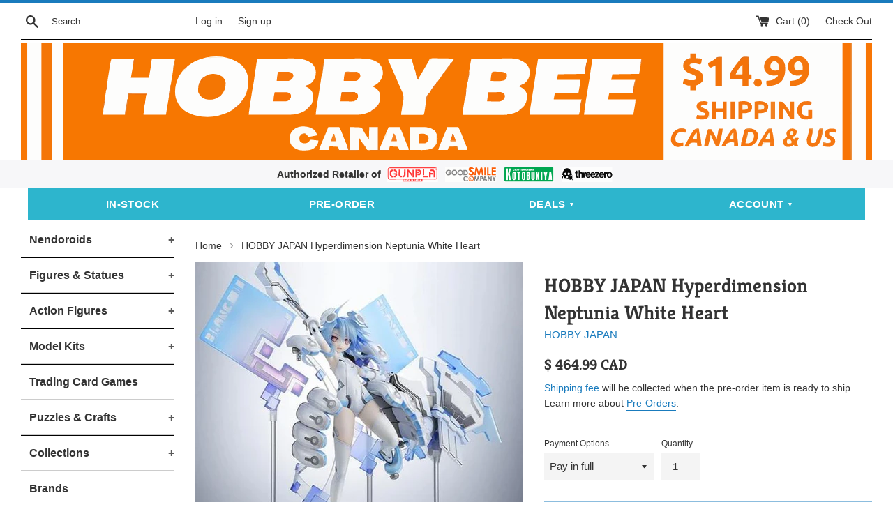

--- FILE ---
content_type: text/html; charset=utf-8
request_url: https://hobby-bee.com/products/hobby-japan-hyperdimension-neptunia-white-heart
body_size: 40502
content:
<!doctype html>
<!--[if IE 9]> <html class="ie9 supports-no-js" lang="en"> <![endif]-->
<!--[if (gt IE 9)|!(IE)]><!--> <html class="supports-no-js" lang="en"> <!--<![endif]-->
<head>

  <!-- Google tag (gtag.js) -->
<script async src="https://www.googletagmanager.com/gtag/js?id=AW-777534360"></script>
<script>
  window.dataLayer = window.dataLayer || [];
  function gtag(){dataLayer.push(arguments);}
  gtag('js', new Date());

  gtag('config', 'AW-777534360');
</script>



  
  <!-- Global site tag (gtag.js) - Google Analytics -->
<script async src="https://www.googletagmanager.com/gtag/js?id=G-Q77GMWM8EX"></script>
<script>
  window.dataLayer = window.dataLayer || [];
  function gtag(){dataLayer.push(arguments);}
  gtag('js', new Date());

  gtag('config', 'G-Q77GMWM8EX');
</script>
  
  <!-- Google Tag Manager -->
<script>(function(w,d,s,l,i){w[l]=w[l]||[];w[l].push({'gtm.start':
new Date().getTime(),event:'gtm.js'});var f=d.getElementsByTagName(s)[0],
j=d.createElement(s),dl=l!='dataLayer'?'&l='+l:'';j.async=true;j.src=
'https://www.googletagmanager.com/gtm.js?id='+i+dl;f.parentNode.insertBefore(j,f);
})(window,document,'script','dataLayer','GTM-PKTK987');</script>
<!-- End Google Tag Manager -->

<meta name="google-site-verification" content="bIQthvDOn85tfD0xh6infyDXcIFO7dFW1wC_eRr9eIU" />


                    
  <meta charset="utf-8">
  <meta http-equiv="X-UA-Compatible" content="IE=edge,chrome=1">
  <meta name="viewport" content="width=device-width,initial-scale=1">
  <meta name="theme-color" content="">
  <link rel="canonical" href="https://hobby-bee.com/products/hobby-japan-hyperdimension-neptunia-white-heart">

  
    <link rel="shortcut icon" href="//hobby-bee.com/cdn/shop/files/icon123_32x32.png?v=1708344545" type="image/png" />
  

<title>HOBBY JAPAN Hyperdimension Neptunia White Heart - Hobby Bee Canada</title>

  
    <meta name="description" content="Expected Release Date: 4th Quarter 2021 (subject to change without notice) Regular Price: $464.99 Pre-Order Deadline: 2020-03-04(Availability is not guaranteed after deadline) 1/730 cm ( 24 cm up to head )PVCHyperdimension Neptunia">
  

  <!-- /snippets/social-meta-tags.liquid -->




<meta property="og:site_name" content="Hobby Bee Canada">
<meta property="og:url" content="https://hobby-bee.com/products/hobby-japan-hyperdimension-neptunia-white-heart">
<meta property="og:title" content="HOBBY JAPAN Hyperdimension Neptunia White Heart">
<meta property="og:type" content="product">
<meta property="og:description" content="Expected Release Date: 4th Quarter 2021 (subject to change without notice) Regular Price: $464.99 Pre-Order Deadline: 2020-03-04(Availability is not guaranteed after deadline) 1/730 cm ( 24 cm up to head )PVCHyperdimension Neptunia">

  <meta property="og:price:amount" content="93.00">
  <meta property="og:price:currency" content="CAD">

<meta property="og:image" content="http://hobby-bee.com/cdn/shop/products/001_1024x1024_ab2f50fe-3d44-42a3-bc97-396b0f9001ab_1200x1200.jpg?v=1578418155"><meta property="og:image" content="http://hobby-bee.com/cdn/shop/products/002_1024x1024_936b5a19-3b3a-4c93-a440-bc790059727e_1200x1200.jpg?v=1578418161"><meta property="og:image" content="http://hobby-bee.com/cdn/shop/products/003_1024x1024_cd0eab90-37e7-4034-8f72-558f52149869_1200x1200.jpg?v=1578418168">
<meta property="og:image:secure_url" content="https://hobby-bee.com/cdn/shop/products/001_1024x1024_ab2f50fe-3d44-42a3-bc97-396b0f9001ab_1200x1200.jpg?v=1578418155"><meta property="og:image:secure_url" content="https://hobby-bee.com/cdn/shop/products/002_1024x1024_936b5a19-3b3a-4c93-a440-bc790059727e_1200x1200.jpg?v=1578418161"><meta property="og:image:secure_url" content="https://hobby-bee.com/cdn/shop/products/003_1024x1024_cd0eab90-37e7-4034-8f72-558f52149869_1200x1200.jpg?v=1578418168">


<meta name="twitter:card" content="summary_large_image">
<meta name="twitter:title" content="HOBBY JAPAN Hyperdimension Neptunia White Heart">
<meta name="twitter:description" content="Expected Release Date: 4th Quarter 2021 (subject to change without notice) Regular Price: $464.99 Pre-Order Deadline: 2020-03-04(Availability is not guaranteed after deadline) 1/730 cm ( 24 cm up to head )PVCHyperdimension Neptunia">


  <script>
    document.documentElement.className = document.documentElement.className.replace('supports-no-js', 'supports-js');

    var theme = {
      mapStrings: {
        addressError: "Error looking up that address",
        addressNoResults: "No results for that address",
        addressQueryLimit: "You have exceeded the Google API usage limit. Consider upgrading to a \u003ca href=\"https:\/\/developers.google.com\/maps\/premium\/usage-limits\"\u003ePremium Plan\u003c\/a\u003e.",
        authError: "There was a problem authenticating your Google Maps account."
      }
    }
  </script>

  <link href="//hobby-bee.com/cdn/shop/t/3/assets/theme.scss.css?v=178656980367925043271764284261" rel="stylesheet" type="text/css" media="all" />

  <script>window.performance && window.performance.mark && window.performance.mark('shopify.content_for_header.start');</script><meta name="google-site-verification" content="bIQthvDOn85tfD0xh6infyDXcIFO7dFW1wC_eRr9eIU">
<meta id="shopify-digital-wallet" name="shopify-digital-wallet" content="/7129432162/digital_wallets/dialog">
<meta name="shopify-checkout-api-token" content="7f9031e049b315727241b41925e503ec">
<meta id="in-context-paypal-metadata" data-shop-id="7129432162" data-venmo-supported="false" data-environment="production" data-locale="en_US" data-paypal-v4="true" data-currency="CAD">
<link rel="alternate" type="application/json+oembed" href="https://hobby-bee.com/products/hobby-japan-hyperdimension-neptunia-white-heart.oembed">
<script async="async" src="/checkouts/internal/preloads.js?locale=en-CA"></script>
<link rel="preconnect" href="https://shop.app" crossorigin="anonymous">
<script async="async" src="https://shop.app/checkouts/internal/preloads.js?locale=en-CA&shop_id=7129432162" crossorigin="anonymous"></script>
<script id="apple-pay-shop-capabilities" type="application/json">{"shopId":7129432162,"countryCode":"CA","currencyCode":"CAD","merchantCapabilities":["supports3DS"],"merchantId":"gid:\/\/shopify\/Shop\/7129432162","merchantName":"Hobby Bee Canada","requiredBillingContactFields":["postalAddress","email","phone"],"requiredShippingContactFields":["postalAddress","email","phone"],"shippingType":"shipping","supportedNetworks":["visa","masterCard","amex","discover","interac","jcb"],"total":{"type":"pending","label":"Hobby Bee Canada","amount":"1.00"},"shopifyPaymentsEnabled":true,"supportsSubscriptions":true}</script>
<script id="shopify-features" type="application/json">{"accessToken":"7f9031e049b315727241b41925e503ec","betas":["rich-media-storefront-analytics"],"domain":"hobby-bee.com","predictiveSearch":true,"shopId":7129432162,"locale":"en"}</script>
<script>var Shopify = Shopify || {};
Shopify.shop = "hobby-bee.myshopify.com";
Shopify.locale = "en";
Shopify.currency = {"active":"CAD","rate":"1.0"};
Shopify.country = "CA";
Shopify.theme = {"name":"theme-export-hobby-bee-ca-theme-export-hobby-b","id":43538382946,"schema_name":"Simple","schema_version":"7.3.0","theme_store_id":null,"role":"main"};
Shopify.theme.handle = "null";
Shopify.theme.style = {"id":null,"handle":null};
Shopify.cdnHost = "hobby-bee.com/cdn";
Shopify.routes = Shopify.routes || {};
Shopify.routes.root = "/";</script>
<script type="module">!function(o){(o.Shopify=o.Shopify||{}).modules=!0}(window);</script>
<script>!function(o){function n(){var o=[];function n(){o.push(Array.prototype.slice.apply(arguments))}return n.q=o,n}var t=o.Shopify=o.Shopify||{};t.loadFeatures=n(),t.autoloadFeatures=n()}(window);</script>
<script>
  window.ShopifyPay = window.ShopifyPay || {};
  window.ShopifyPay.apiHost = "shop.app\/pay";
  window.ShopifyPay.redirectState = null;
</script>
<script id="shop-js-analytics" type="application/json">{"pageType":"product"}</script>
<script defer="defer" async type="module" src="//hobby-bee.com/cdn/shopifycloud/shop-js/modules/v2/client.init-shop-cart-sync_BT-GjEfc.en.esm.js"></script>
<script defer="defer" async type="module" src="//hobby-bee.com/cdn/shopifycloud/shop-js/modules/v2/chunk.common_D58fp_Oc.esm.js"></script>
<script defer="defer" async type="module" src="//hobby-bee.com/cdn/shopifycloud/shop-js/modules/v2/chunk.modal_xMitdFEc.esm.js"></script>
<script type="module">
  await import("//hobby-bee.com/cdn/shopifycloud/shop-js/modules/v2/client.init-shop-cart-sync_BT-GjEfc.en.esm.js");
await import("//hobby-bee.com/cdn/shopifycloud/shop-js/modules/v2/chunk.common_D58fp_Oc.esm.js");
await import("//hobby-bee.com/cdn/shopifycloud/shop-js/modules/v2/chunk.modal_xMitdFEc.esm.js");

  window.Shopify.SignInWithShop?.initShopCartSync?.({"fedCMEnabled":true,"windoidEnabled":true});

</script>
<script>
  window.Shopify = window.Shopify || {};
  if (!window.Shopify.featureAssets) window.Shopify.featureAssets = {};
  window.Shopify.featureAssets['shop-js'] = {"shop-cart-sync":["modules/v2/client.shop-cart-sync_DZOKe7Ll.en.esm.js","modules/v2/chunk.common_D58fp_Oc.esm.js","modules/v2/chunk.modal_xMitdFEc.esm.js"],"init-fed-cm":["modules/v2/client.init-fed-cm_B6oLuCjv.en.esm.js","modules/v2/chunk.common_D58fp_Oc.esm.js","modules/v2/chunk.modal_xMitdFEc.esm.js"],"shop-cash-offers":["modules/v2/client.shop-cash-offers_D2sdYoxE.en.esm.js","modules/v2/chunk.common_D58fp_Oc.esm.js","modules/v2/chunk.modal_xMitdFEc.esm.js"],"shop-login-button":["modules/v2/client.shop-login-button_QeVjl5Y3.en.esm.js","modules/v2/chunk.common_D58fp_Oc.esm.js","modules/v2/chunk.modal_xMitdFEc.esm.js"],"pay-button":["modules/v2/client.pay-button_DXTOsIq6.en.esm.js","modules/v2/chunk.common_D58fp_Oc.esm.js","modules/v2/chunk.modal_xMitdFEc.esm.js"],"shop-button":["modules/v2/client.shop-button_DQZHx9pm.en.esm.js","modules/v2/chunk.common_D58fp_Oc.esm.js","modules/v2/chunk.modal_xMitdFEc.esm.js"],"avatar":["modules/v2/client.avatar_BTnouDA3.en.esm.js"],"init-windoid":["modules/v2/client.init-windoid_CR1B-cfM.en.esm.js","modules/v2/chunk.common_D58fp_Oc.esm.js","modules/v2/chunk.modal_xMitdFEc.esm.js"],"init-shop-for-new-customer-accounts":["modules/v2/client.init-shop-for-new-customer-accounts_C_vY_xzh.en.esm.js","modules/v2/client.shop-login-button_QeVjl5Y3.en.esm.js","modules/v2/chunk.common_D58fp_Oc.esm.js","modules/v2/chunk.modal_xMitdFEc.esm.js"],"init-shop-email-lookup-coordinator":["modules/v2/client.init-shop-email-lookup-coordinator_BI7n9ZSv.en.esm.js","modules/v2/chunk.common_D58fp_Oc.esm.js","modules/v2/chunk.modal_xMitdFEc.esm.js"],"init-shop-cart-sync":["modules/v2/client.init-shop-cart-sync_BT-GjEfc.en.esm.js","modules/v2/chunk.common_D58fp_Oc.esm.js","modules/v2/chunk.modal_xMitdFEc.esm.js"],"shop-toast-manager":["modules/v2/client.shop-toast-manager_DiYdP3xc.en.esm.js","modules/v2/chunk.common_D58fp_Oc.esm.js","modules/v2/chunk.modal_xMitdFEc.esm.js"],"init-customer-accounts":["modules/v2/client.init-customer-accounts_D9ZNqS-Q.en.esm.js","modules/v2/client.shop-login-button_QeVjl5Y3.en.esm.js","modules/v2/chunk.common_D58fp_Oc.esm.js","modules/v2/chunk.modal_xMitdFEc.esm.js"],"init-customer-accounts-sign-up":["modules/v2/client.init-customer-accounts-sign-up_iGw4briv.en.esm.js","modules/v2/client.shop-login-button_QeVjl5Y3.en.esm.js","modules/v2/chunk.common_D58fp_Oc.esm.js","modules/v2/chunk.modal_xMitdFEc.esm.js"],"shop-follow-button":["modules/v2/client.shop-follow-button_CqMgW2wH.en.esm.js","modules/v2/chunk.common_D58fp_Oc.esm.js","modules/v2/chunk.modal_xMitdFEc.esm.js"],"checkout-modal":["modules/v2/client.checkout-modal_xHeaAweL.en.esm.js","modules/v2/chunk.common_D58fp_Oc.esm.js","modules/v2/chunk.modal_xMitdFEc.esm.js"],"shop-login":["modules/v2/client.shop-login_D91U-Q7h.en.esm.js","modules/v2/chunk.common_D58fp_Oc.esm.js","modules/v2/chunk.modal_xMitdFEc.esm.js"],"lead-capture":["modules/v2/client.lead-capture_BJmE1dJe.en.esm.js","modules/v2/chunk.common_D58fp_Oc.esm.js","modules/v2/chunk.modal_xMitdFEc.esm.js"],"payment-terms":["modules/v2/client.payment-terms_Ci9AEqFq.en.esm.js","modules/v2/chunk.common_D58fp_Oc.esm.js","modules/v2/chunk.modal_xMitdFEc.esm.js"]};
</script>
<script>(function() {
  var isLoaded = false;
  function asyncLoad() {
    if (isLoaded) return;
    isLoaded = true;
    var urls = ["https:\/\/cloudsearch-1f874.kxcdn.com\/shopify.js?srp=\/a\/search\u0026shop=hobby-bee.myshopify.com","https:\/\/js.smile.io\/v1\/smile-shopify.js?shop=hobby-bee.myshopify.com","https:\/\/cdn.hextom.com\/js\/freeshippingbar.js?shop=hobby-bee.myshopify.com","https:\/\/gcdn.incartupsell.com\/cgfag-xLpXA2ZaLhguojFrQz4d.js?c=1766025274\u0026shop=hobby-bee.myshopify.com"];
    for (var i = 0; i < urls.length; i++) {
      var s = document.createElement('script');
      s.type = 'text/javascript';
      s.async = true;
      s.src = urls[i];
      var x = document.getElementsByTagName('script')[0];
      x.parentNode.insertBefore(s, x);
    }
  };
  if(window.attachEvent) {
    window.attachEvent('onload', asyncLoad);
  } else {
    window.addEventListener('load', asyncLoad, false);
  }
})();</script>
<script id="__st">var __st={"a":7129432162,"offset":-28800,"reqid":"c6d04dc6-27ae-4109-bc91-fbafe2682ec8-1769117112","pageurl":"hobby-bee.com\/products\/hobby-japan-hyperdimension-neptunia-white-heart","u":"38495399318c","p":"product","rtyp":"product","rid":4457073737831};</script>
<script>window.ShopifyPaypalV4VisibilityTracking = true;</script>
<script id="captcha-bootstrap">!function(){'use strict';const t='contact',e='account',n='new_comment',o=[[t,t],['blogs',n],['comments',n],[t,'customer']],c=[[e,'customer_login'],[e,'guest_login'],[e,'recover_customer_password'],[e,'create_customer']],r=t=>t.map((([t,e])=>`form[action*='/${t}']:not([data-nocaptcha='true']) input[name='form_type'][value='${e}']`)).join(','),a=t=>()=>t?[...document.querySelectorAll(t)].map((t=>t.form)):[];function s(){const t=[...o],e=r(t);return a(e)}const i='password',u='form_key',d=['recaptcha-v3-token','g-recaptcha-response','h-captcha-response',i],f=()=>{try{return window.sessionStorage}catch{return}},m='__shopify_v',_=t=>t.elements[u];function p(t,e,n=!1){try{const o=window.sessionStorage,c=JSON.parse(o.getItem(e)),{data:r}=function(t){const{data:e,action:n}=t;return t[m]||n?{data:e,action:n}:{data:t,action:n}}(c);for(const[e,n]of Object.entries(r))t.elements[e]&&(t.elements[e].value=n);n&&o.removeItem(e)}catch(o){console.error('form repopulation failed',{error:o})}}const l='form_type',E='cptcha';function T(t){t.dataset[E]=!0}const w=window,h=w.document,L='Shopify',v='ce_forms',y='captcha';let A=!1;((t,e)=>{const n=(g='f06e6c50-85a8-45c8-87d0-21a2b65856fe',I='https://cdn.shopify.com/shopifycloud/storefront-forms-hcaptcha/ce_storefront_forms_captcha_hcaptcha.v1.5.2.iife.js',D={infoText:'Protected by hCaptcha',privacyText:'Privacy',termsText:'Terms'},(t,e,n)=>{const o=w[L][v],c=o.bindForm;if(c)return c(t,g,e,D).then(n);var r;o.q.push([[t,g,e,D],n]),r=I,A||(h.body.append(Object.assign(h.createElement('script'),{id:'captcha-provider',async:!0,src:r})),A=!0)});var g,I,D;w[L]=w[L]||{},w[L][v]=w[L][v]||{},w[L][v].q=[],w[L][y]=w[L][y]||{},w[L][y].protect=function(t,e){n(t,void 0,e),T(t)},Object.freeze(w[L][y]),function(t,e,n,w,h,L){const[v,y,A,g]=function(t,e,n){const i=e?o:[],u=t?c:[],d=[...i,...u],f=r(d),m=r(i),_=r(d.filter((([t,e])=>n.includes(e))));return[a(f),a(m),a(_),s()]}(w,h,L),I=t=>{const e=t.target;return e instanceof HTMLFormElement?e:e&&e.form},D=t=>v().includes(t);t.addEventListener('submit',(t=>{const e=I(t);if(!e)return;const n=D(e)&&!e.dataset.hcaptchaBound&&!e.dataset.recaptchaBound,o=_(e),c=g().includes(e)&&(!o||!o.value);(n||c)&&t.preventDefault(),c&&!n&&(function(t){try{if(!f())return;!function(t){const e=f();if(!e)return;const n=_(t);if(!n)return;const o=n.value;o&&e.removeItem(o)}(t);const e=Array.from(Array(32),(()=>Math.random().toString(36)[2])).join('');!function(t,e){_(t)||t.append(Object.assign(document.createElement('input'),{type:'hidden',name:u})),t.elements[u].value=e}(t,e),function(t,e){const n=f();if(!n)return;const o=[...t.querySelectorAll(`input[type='${i}']`)].map((({name:t})=>t)),c=[...d,...o],r={};for(const[a,s]of new FormData(t).entries())c.includes(a)||(r[a]=s);n.setItem(e,JSON.stringify({[m]:1,action:t.action,data:r}))}(t,e)}catch(e){console.error('failed to persist form',e)}}(e),e.submit())}));const S=(t,e)=>{t&&!t.dataset[E]&&(n(t,e.some((e=>e===t))),T(t))};for(const o of['focusin','change'])t.addEventListener(o,(t=>{const e=I(t);D(e)&&S(e,y())}));const B=e.get('form_key'),M=e.get(l),P=B&&M;t.addEventListener('DOMContentLoaded',(()=>{const t=y();if(P)for(const e of t)e.elements[l].value===M&&p(e,B);[...new Set([...A(),...v().filter((t=>'true'===t.dataset.shopifyCaptcha))])].forEach((e=>S(e,t)))}))}(h,new URLSearchParams(w.location.search),n,t,e,['guest_login'])})(!0,!1)}();</script>
<script integrity="sha256-4kQ18oKyAcykRKYeNunJcIwy7WH5gtpwJnB7kiuLZ1E=" data-source-attribution="shopify.loadfeatures" defer="defer" src="//hobby-bee.com/cdn/shopifycloud/storefront/assets/storefront/load_feature-a0a9edcb.js" crossorigin="anonymous"></script>
<script crossorigin="anonymous" defer="defer" src="//hobby-bee.com/cdn/shopifycloud/storefront/assets/shopify_pay/storefront-65b4c6d7.js?v=20250812"></script>
<script data-source-attribution="shopify.dynamic_checkout.dynamic.init">var Shopify=Shopify||{};Shopify.PaymentButton=Shopify.PaymentButton||{isStorefrontPortableWallets:!0,init:function(){window.Shopify.PaymentButton.init=function(){};var t=document.createElement("script");t.src="https://hobby-bee.com/cdn/shopifycloud/portable-wallets/latest/portable-wallets.en.js",t.type="module",document.head.appendChild(t)}};
</script>
<script data-source-attribution="shopify.dynamic_checkout.buyer_consent">
  function portableWalletsHideBuyerConsent(e){var t=document.getElementById("shopify-buyer-consent"),n=document.getElementById("shopify-subscription-policy-button");t&&n&&(t.classList.add("hidden"),t.setAttribute("aria-hidden","true"),n.removeEventListener("click",e))}function portableWalletsShowBuyerConsent(e){var t=document.getElementById("shopify-buyer-consent"),n=document.getElementById("shopify-subscription-policy-button");t&&n&&(t.classList.remove("hidden"),t.removeAttribute("aria-hidden"),n.addEventListener("click",e))}window.Shopify?.PaymentButton&&(window.Shopify.PaymentButton.hideBuyerConsent=portableWalletsHideBuyerConsent,window.Shopify.PaymentButton.showBuyerConsent=portableWalletsShowBuyerConsent);
</script>
<script data-source-attribution="shopify.dynamic_checkout.cart.bootstrap">document.addEventListener("DOMContentLoaded",(function(){function t(){return document.querySelector("shopify-accelerated-checkout-cart, shopify-accelerated-checkout")}if(t())Shopify.PaymentButton.init();else{new MutationObserver((function(e,n){t()&&(Shopify.PaymentButton.init(),n.disconnect())})).observe(document.body,{childList:!0,subtree:!0})}}));
</script>
<link id="shopify-accelerated-checkout-styles" rel="stylesheet" media="screen" href="https://hobby-bee.com/cdn/shopifycloud/portable-wallets/latest/accelerated-checkout-backwards-compat.css" crossorigin="anonymous">
<style id="shopify-accelerated-checkout-cart">
        #shopify-buyer-consent {
  margin-top: 1em;
  display: inline-block;
  width: 100%;
}

#shopify-buyer-consent.hidden {
  display: none;
}

#shopify-subscription-policy-button {
  background: none;
  border: none;
  padding: 0;
  text-decoration: underline;
  font-size: inherit;
  cursor: pointer;
}

#shopify-subscription-policy-button::before {
  box-shadow: none;
}

      </style>

<script>window.performance && window.performance.mark && window.performance.mark('shopify.content_for_header.end');</script>





  <script src="//hobby-bee.com/cdn/shop/t/3/assets/jquery-1.11.0.min.js?v=32460426840832490021542267005" type="text/javascript"></script>
  <script src="//hobby-bee.com/cdn/shop/t/3/assets/modernizr.min.js?v=44044439420609591321542267006" type="text/javascript"></script>

  <!--[if (gt IE 9)|!(IE)]><!--><script src="//hobby-bee.com/cdn/shop/t/3/assets/lazysizes.min.js?v=71745035489482760341542267005" async="async"></script><!--<![endif]-->
  <!--[if lte IE 9]><script src="//hobby-bee.com/cdn/shop/t/3/assets/lazysizes.min.js?v=71745035489482760341542267005"></script><![endif]-->

  
  
  
  <script type='text/javascript'>var jiltStorefrontParams = {"capture_email_on_add_to_cart":0,"platform":"shopify","popover_dismiss_message":"Your email and cart are saved so we can send you email reminders about this order.","shop_uuid":"67b51d5c-1d69-4eda-9814-bbb413cd564c","signup_form":{}}; </script>

<script src='//hobby-bee.com/cdn/shop/t/3/assets/better-search.js?v=104512696090175391601582777302' defer='defer'></script>

<script type="application/ld+json">
{
  "@context": "https://schema.org",
  "@type": "WebSite",
  "name": "Hobby Bee Canada – Anime Figures and Gundam Kits",
  "url": "https://hobby-bee.com",
  "potentialAction": {
    "@type": "SearchAction",
    "target": "https://hobby-bee.com/search?q={search_term_string}",
    "query-input": "required name=search_term_string"
  }
}
</script>

<script type="application/ld+json">
{
  "@context": "https://schema.org",
  "@type": "LocalBusiness",
  "name": "Hobby Bee Canada – Anime Figures and Gundam Kits",
  "alternateName": "Hobby Bee",
  "url": "https://hobby-bee.com",
  "image": "https://cdn.shopify.com/s/files/1/0071/2943/2162/files/logo_df8e88a2-0644-401d-bad3-862ffcbf0735.png",
  "address": {
    "@type": "PostalAddress",
    "streetAddress": "3735 Renfrew Street",
    "addressLocality": "Vancouver",
    "addressRegion": "BC",
    "postalCode": "V5M 3L7",
    "addressCountry": "CA"
  },
  "aggregateRating": {
    "@type": "AggregateRating",
    "ratingValue": "4.9",
    "reviewCount": "74"
  },
  "contactPoint": {
    "@type": "ContactPoint",
    "contactType": "Customer Support",
    "email": "info@hobby-bee.com",
    "areaServed": "CA",
    "availableLanguage": "English"
  },
  "sameAs": [
    "https://www.instagram.com/hobbybeecanada",
    "https://www.facebook.com/hobbybeecanada",
    "https://www.youtube.com/@HobbyBeeCanada/shorts",
    "https://www.google.com/search?q=Hobby+Bee+Anime+Figures+%26+Collectibles&ludocid=7930541390020816452"
  ],
  "description": "Hobby Bee Canada specializes in anime figures, Gunpla, Nendoroids, and Japanese collectibles for fans across Canada."
}
</script>
<script type="application/ld+json">
{
  "@context": "https://schema.org",
  "@type": "FAQPage",
  "mainEntity": [
    {
      "@type": "Question",
      "name": "Where do you ship from?",
      "acceptedAnswer": {
        "@type": "Answer",
        "text": "All orders are shipped from our store in Vancouver, BC, Canada. International customers are responsible for any customs, duties, or taxes charged at delivery."
      }
    },
    {
      "@type": "Question",
      "name": "What is the shipping cost and when do I pay?",
      "acceptedAnswer": {
        "@type": "Answer",
        "text": "Shipping is $14.99 CAD within Canada and the continental U.S. For pre-orders, shipping is invoiced separately once the items arrive at our store."
      }
    },
    {
      "@type": "Question",
      "name": "Can I pick up my online orders in-store to avoid shipping fees?",
      "acceptedAnswer": {
        "@type": "Answer",
        "text": "Yes. Select “Pickup” during checkout. We’ll notify you by email when your order is ready—usually within 24 hours."
      }
    },
    {
      "@type": "Question",
      "name": "Why should I pre-order an item?",
      "acceptedAnswer": {
        "@type": "Answer",
        "text": "Pre-ordering secures your item before release, especially for popular or limited products. You’ll also receive a 10% Early Bee Discount if you pay in full before the pre-order deadline."
      }
    },
    {
      "@type": "Question",
      "name": "How does the Private Warehouse work?",
      "acceptedAnswer": {
        "@type": "Answer",
        "text": "Our Private Warehouse lets you store items for free (60–90 days) and combine them into one shipment to save on shipping fees. Select the Private Warehouse option during checkout."
      }
    }
  ]
}
</script>

  
<!-- BEGIN app block: shopify://apps/se-wishlist-engine/blocks/app-embed/8f7c0857-8e71-463d-a168-8e133094753b --><link rel="preload" href="https://cdn.shopify.com/extensions/019bdabd-6cb4-76dd-b102-0fca94c8df62/wishlist-engine-226/assets/wishlist-engine.css" as="style" onload="this.onload=null;this.rel='stylesheet'">
<noscript><link rel="stylesheet" href="https://cdn.shopify.com/extensions/019bdabd-6cb4-76dd-b102-0fca94c8df62/wishlist-engine-226/assets/wishlist-engine.css"></noscript>

<meta name="wishlist_shop_current_currency" content="$ {{amount}} CAD" id="wishlist_shop_current_currency"/>
<script data-id="Ad05seVZTT0FSY1FTM__14198427981142892921" type="application/javascript">
  var  customHeartIcon='';
  var  customHeartFillIcon='';
</script>

 
<script src="https://cdn.shopify.com/extensions/019bdabd-6cb4-76dd-b102-0fca94c8df62/wishlist-engine-226/assets/wishlist-engine-app.js" defer></script>

<!-- END app block --><script src="https://cdn.shopify.com/extensions/019be689-f1ac-7abc-a55f-651cfc8c6699/smile-io-273/assets/smile-loader.js" type="text/javascript" defer="defer"></script>
<script src="https://cdn.shopify.com/extensions/019bda87-3912-7ad5-a367-bb5623c9c19d/moosedesk-helpdesk-919/assets/moosedesk-help-center.js" type="text/javascript" defer="defer"></script>
<link href="https://monorail-edge.shopifysvc.com" rel="dns-prefetch">
<script>(function(){if ("sendBeacon" in navigator && "performance" in window) {try {var session_token_from_headers = performance.getEntriesByType('navigation')[0].serverTiming.find(x => x.name == '_s').description;} catch {var session_token_from_headers = undefined;}var session_cookie_matches = document.cookie.match(/_shopify_s=([^;]*)/);var session_token_from_cookie = session_cookie_matches && session_cookie_matches.length === 2 ? session_cookie_matches[1] : "";var session_token = session_token_from_headers || session_token_from_cookie || "";function handle_abandonment_event(e) {var entries = performance.getEntries().filter(function(entry) {return /monorail-edge.shopifysvc.com/.test(entry.name);});if (!window.abandonment_tracked && entries.length === 0) {window.abandonment_tracked = true;var currentMs = Date.now();var navigation_start = performance.timing.navigationStart;var payload = {shop_id: 7129432162,url: window.location.href,navigation_start,duration: currentMs - navigation_start,session_token,page_type: "product"};window.navigator.sendBeacon("https://monorail-edge.shopifysvc.com/v1/produce", JSON.stringify({schema_id: "online_store_buyer_site_abandonment/1.1",payload: payload,metadata: {event_created_at_ms: currentMs,event_sent_at_ms: currentMs}}));}}window.addEventListener('pagehide', handle_abandonment_event);}}());</script>
<script id="web-pixels-manager-setup">(function e(e,d,r,n,o){if(void 0===o&&(o={}),!Boolean(null===(a=null===(i=window.Shopify)||void 0===i?void 0:i.analytics)||void 0===a?void 0:a.replayQueue)){var i,a;window.Shopify=window.Shopify||{};var t=window.Shopify;t.analytics=t.analytics||{};var s=t.analytics;s.replayQueue=[],s.publish=function(e,d,r){return s.replayQueue.push([e,d,r]),!0};try{self.performance.mark("wpm:start")}catch(e){}var l=function(){var e={modern:/Edge?\/(1{2}[4-9]|1[2-9]\d|[2-9]\d{2}|\d{4,})\.\d+(\.\d+|)|Firefox\/(1{2}[4-9]|1[2-9]\d|[2-9]\d{2}|\d{4,})\.\d+(\.\d+|)|Chrom(ium|e)\/(9{2}|\d{3,})\.\d+(\.\d+|)|(Maci|X1{2}).+ Version\/(15\.\d+|(1[6-9]|[2-9]\d|\d{3,})\.\d+)([,.]\d+|)( \(\w+\)|)( Mobile\/\w+|) Safari\/|Chrome.+OPR\/(9{2}|\d{3,})\.\d+\.\d+|(CPU[ +]OS|iPhone[ +]OS|CPU[ +]iPhone|CPU IPhone OS|CPU iPad OS)[ +]+(15[._]\d+|(1[6-9]|[2-9]\d|\d{3,})[._]\d+)([._]\d+|)|Android:?[ /-](13[3-9]|1[4-9]\d|[2-9]\d{2}|\d{4,})(\.\d+|)(\.\d+|)|Android.+Firefox\/(13[5-9]|1[4-9]\d|[2-9]\d{2}|\d{4,})\.\d+(\.\d+|)|Android.+Chrom(ium|e)\/(13[3-9]|1[4-9]\d|[2-9]\d{2}|\d{4,})\.\d+(\.\d+|)|SamsungBrowser\/([2-9]\d|\d{3,})\.\d+/,legacy:/Edge?\/(1[6-9]|[2-9]\d|\d{3,})\.\d+(\.\d+|)|Firefox\/(5[4-9]|[6-9]\d|\d{3,})\.\d+(\.\d+|)|Chrom(ium|e)\/(5[1-9]|[6-9]\d|\d{3,})\.\d+(\.\d+|)([\d.]+$|.*Safari\/(?![\d.]+ Edge\/[\d.]+$))|(Maci|X1{2}).+ Version\/(10\.\d+|(1[1-9]|[2-9]\d|\d{3,})\.\d+)([,.]\d+|)( \(\w+\)|)( Mobile\/\w+|) Safari\/|Chrome.+OPR\/(3[89]|[4-9]\d|\d{3,})\.\d+\.\d+|(CPU[ +]OS|iPhone[ +]OS|CPU[ +]iPhone|CPU IPhone OS|CPU iPad OS)[ +]+(10[._]\d+|(1[1-9]|[2-9]\d|\d{3,})[._]\d+)([._]\d+|)|Android:?[ /-](13[3-9]|1[4-9]\d|[2-9]\d{2}|\d{4,})(\.\d+|)(\.\d+|)|Mobile Safari.+OPR\/([89]\d|\d{3,})\.\d+\.\d+|Android.+Firefox\/(13[5-9]|1[4-9]\d|[2-9]\d{2}|\d{4,})\.\d+(\.\d+|)|Android.+Chrom(ium|e)\/(13[3-9]|1[4-9]\d|[2-9]\d{2}|\d{4,})\.\d+(\.\d+|)|Android.+(UC? ?Browser|UCWEB|U3)[ /]?(15\.([5-9]|\d{2,})|(1[6-9]|[2-9]\d|\d{3,})\.\d+)\.\d+|SamsungBrowser\/(5\.\d+|([6-9]|\d{2,})\.\d+)|Android.+MQ{2}Browser\/(14(\.(9|\d{2,})|)|(1[5-9]|[2-9]\d|\d{3,})(\.\d+|))(\.\d+|)|K[Aa][Ii]OS\/(3\.\d+|([4-9]|\d{2,})\.\d+)(\.\d+|)/},d=e.modern,r=e.legacy,n=navigator.userAgent;return n.match(d)?"modern":n.match(r)?"legacy":"unknown"}(),u="modern"===l?"modern":"legacy",c=(null!=n?n:{modern:"",legacy:""})[u],f=function(e){return[e.baseUrl,"/wpm","/b",e.hashVersion,"modern"===e.buildTarget?"m":"l",".js"].join("")}({baseUrl:d,hashVersion:r,buildTarget:u}),m=function(e){var d=e.version,r=e.bundleTarget,n=e.surface,o=e.pageUrl,i=e.monorailEndpoint;return{emit:function(e){var a=e.status,t=e.errorMsg,s=(new Date).getTime(),l=JSON.stringify({metadata:{event_sent_at_ms:s},events:[{schema_id:"web_pixels_manager_load/3.1",payload:{version:d,bundle_target:r,page_url:o,status:a,surface:n,error_msg:t},metadata:{event_created_at_ms:s}}]});if(!i)return console&&console.warn&&console.warn("[Web Pixels Manager] No Monorail endpoint provided, skipping logging."),!1;try{return self.navigator.sendBeacon.bind(self.navigator)(i,l)}catch(e){}var u=new XMLHttpRequest;try{return u.open("POST",i,!0),u.setRequestHeader("Content-Type","text/plain"),u.send(l),!0}catch(e){return console&&console.warn&&console.warn("[Web Pixels Manager] Got an unhandled error while logging to Monorail."),!1}}}}({version:r,bundleTarget:l,surface:e.surface,pageUrl:self.location.href,monorailEndpoint:e.monorailEndpoint});try{o.browserTarget=l,function(e){var d=e.src,r=e.async,n=void 0===r||r,o=e.onload,i=e.onerror,a=e.sri,t=e.scriptDataAttributes,s=void 0===t?{}:t,l=document.createElement("script"),u=document.querySelector("head"),c=document.querySelector("body");if(l.async=n,l.src=d,a&&(l.integrity=a,l.crossOrigin="anonymous"),s)for(var f in s)if(Object.prototype.hasOwnProperty.call(s,f))try{l.dataset[f]=s[f]}catch(e){}if(o&&l.addEventListener("load",o),i&&l.addEventListener("error",i),u)u.appendChild(l);else{if(!c)throw new Error("Did not find a head or body element to append the script");c.appendChild(l)}}({src:f,async:!0,onload:function(){if(!function(){var e,d;return Boolean(null===(d=null===(e=window.Shopify)||void 0===e?void 0:e.analytics)||void 0===d?void 0:d.initialized)}()){var d=window.webPixelsManager.init(e)||void 0;if(d){var r=window.Shopify.analytics;r.replayQueue.forEach((function(e){var r=e[0],n=e[1],o=e[2];d.publishCustomEvent(r,n,o)})),r.replayQueue=[],r.publish=d.publishCustomEvent,r.visitor=d.visitor,r.initialized=!0}}},onerror:function(){return m.emit({status:"failed",errorMsg:"".concat(f," has failed to load")})},sri:function(e){var d=/^sha384-[A-Za-z0-9+/=]+$/;return"string"==typeof e&&d.test(e)}(c)?c:"",scriptDataAttributes:o}),m.emit({status:"loading"})}catch(e){m.emit({status:"failed",errorMsg:(null==e?void 0:e.message)||"Unknown error"})}}})({shopId: 7129432162,storefrontBaseUrl: "https://hobby-bee.com",extensionsBaseUrl: "https://extensions.shopifycdn.com/cdn/shopifycloud/web-pixels-manager",monorailEndpoint: "https://monorail-edge.shopifysvc.com/unstable/produce_batch",surface: "storefront-renderer",enabledBetaFlags: ["2dca8a86"],webPixelsConfigList: [{"id":"1579352366","configuration":"{\"ti\":\"187205788\",\"endpoint\":\"https:\/\/bat.bing.com\/action\/0\"}","eventPayloadVersion":"v1","runtimeContext":"STRICT","scriptVersion":"5ee93563fe31b11d2d65e2f09a5229dc","type":"APP","apiClientId":2997493,"privacyPurposes":["ANALYTICS","MARKETING","SALE_OF_DATA"],"dataSharingAdjustments":{"protectedCustomerApprovalScopes":["read_customer_personal_data"]}},{"id":"1492975918","configuration":"{\"pixelCode\":\"D1MPB53C77U87UH7M630\"}","eventPayloadVersion":"v1","runtimeContext":"STRICT","scriptVersion":"22e92c2ad45662f435e4801458fb78cc","type":"APP","apiClientId":4383523,"privacyPurposes":["ANALYTICS","MARKETING","SALE_OF_DATA"],"dataSharingAdjustments":{"protectedCustomerApprovalScopes":["read_customer_address","read_customer_email","read_customer_name","read_customer_personal_data","read_customer_phone"]}},{"id":"899383598","configuration":"{\"pixel_id\":\"1290695285264743\",\"pixel_type\":\"facebook_pixel\"}","eventPayloadVersion":"v1","runtimeContext":"OPEN","scriptVersion":"ca16bc87fe92b6042fbaa3acc2fbdaa6","type":"APP","apiClientId":2329312,"privacyPurposes":["ANALYTICS","MARKETING","SALE_OF_DATA"],"dataSharingAdjustments":{"protectedCustomerApprovalScopes":["read_customer_address","read_customer_email","read_customer_name","read_customer_personal_data","read_customer_phone"]}},{"id":"817365294","configuration":"{\"config\":\"{\\\"pixel_id\\\":\\\"G-Q77GMWM8EX\\\",\\\"target_country\\\":\\\"CA\\\",\\\"gtag_events\\\":[{\\\"type\\\":\\\"search\\\",\\\"action_label\\\":[\\\"G-Q77GMWM8EX\\\",\\\"AW-777534360\\\/BrwzCL2slZABEJj34PIC\\\"]},{\\\"type\\\":\\\"begin_checkout\\\",\\\"action_label\\\":[\\\"G-Q77GMWM8EX\\\",\\\"AW-777534360\\\/4w8gCLqslZABEJj34PIC\\\"]},{\\\"type\\\":\\\"view_item\\\",\\\"action_label\\\":[\\\"G-Q77GMWM8EX\\\",\\\"AW-777534360\\\/40hCCLyrlZABEJj34PIC\\\",\\\"MC-Y6YC73VC6C\\\"]},{\\\"type\\\":\\\"purchase\\\",\\\"action_label\\\":[\\\"G-Q77GMWM8EX\\\",\\\"AW-777534360\\\/VXPWCLmrlZABEJj34PIC\\\",\\\"MC-Y6YC73VC6C\\\"]},{\\\"type\\\":\\\"page_view\\\",\\\"action_label\\\":[\\\"G-Q77GMWM8EX\\\",\\\"AW-777534360\\\/OIbhCLarlZABEJj34PIC\\\",\\\"MC-Y6YC73VC6C\\\"]},{\\\"type\\\":\\\"add_payment_info\\\",\\\"action_label\\\":[\\\"G-Q77GMWM8EX\\\",\\\"AW-777534360\\\/wMdBCMCslZABEJj34PIC\\\"]},{\\\"type\\\":\\\"add_to_cart\\\",\\\"action_label\\\":[\\\"G-Q77GMWM8EX\\\",\\\"AW-777534360\\\/mCcmCL-rlZABEJj34PIC\\\"]}],\\\"enable_monitoring_mode\\\":false}\"}","eventPayloadVersion":"v1","runtimeContext":"OPEN","scriptVersion":"b2a88bafab3e21179ed38636efcd8a93","type":"APP","apiClientId":1780363,"privacyPurposes":[],"dataSharingAdjustments":{"protectedCustomerApprovalScopes":["read_customer_address","read_customer_email","read_customer_name","read_customer_personal_data","read_customer_phone"]}},{"id":"shopify-app-pixel","configuration":"{}","eventPayloadVersion":"v1","runtimeContext":"STRICT","scriptVersion":"0450","apiClientId":"shopify-pixel","type":"APP","privacyPurposes":["ANALYTICS","MARKETING"]},{"id":"shopify-custom-pixel","eventPayloadVersion":"v1","runtimeContext":"LAX","scriptVersion":"0450","apiClientId":"shopify-pixel","type":"CUSTOM","privacyPurposes":["ANALYTICS","MARKETING"]}],isMerchantRequest: false,initData: {"shop":{"name":"Hobby Bee Canada","paymentSettings":{"currencyCode":"CAD"},"myshopifyDomain":"hobby-bee.myshopify.com","countryCode":"CA","storefrontUrl":"https:\/\/hobby-bee.com"},"customer":null,"cart":null,"checkout":null,"productVariants":[{"price":{"amount":464.99,"currencyCode":"CAD"},"product":{"title":"HOBBY JAPAN Hyperdimension Neptunia White Heart","vendor":"HOBBY JAPAN","id":"4457073737831","untranslatedTitle":"HOBBY JAPAN Hyperdimension Neptunia White Heart","url":"\/products\/hobby-japan-hyperdimension-neptunia-white-heart","type":"Statue"},"id":"33061649416295","image":{"src":"\/\/hobby-bee.com\/cdn\/shop\/products\/001_1024x1024_ab2f50fe-3d44-42a3-bc97-396b0f9001ab.jpg?v=1578418155"},"sku":null,"title":"Pay in full","untranslatedTitle":"Pay in full"},{"price":{"amount":93.0,"currencyCode":"CAD"},"product":{"title":"HOBBY JAPAN Hyperdimension Neptunia White Heart","vendor":"HOBBY JAPAN","id":"4457073737831","untranslatedTitle":"HOBBY JAPAN Hyperdimension Neptunia White Heart","url":"\/products\/hobby-japan-hyperdimension-neptunia-white-heart","type":"Statue"},"id":"31770395115623","image":{"src":"\/\/hobby-bee.com\/cdn\/shop\/products\/001_1024x1024_ab2f50fe-3d44-42a3-bc97-396b0f9001ab.jpg?v=1578418155"},"sku":"P-","title":"Pay a 20% deposit","untranslatedTitle":"Pay a 20% deposit"}],"purchasingCompany":null},},"https://hobby-bee.com/cdn","fcfee988w5aeb613cpc8e4bc33m6693e112",{"modern":"","legacy":""},{"shopId":"7129432162","storefrontBaseUrl":"https:\/\/hobby-bee.com","extensionBaseUrl":"https:\/\/extensions.shopifycdn.com\/cdn\/shopifycloud\/web-pixels-manager","surface":"storefront-renderer","enabledBetaFlags":"[\"2dca8a86\"]","isMerchantRequest":"false","hashVersion":"fcfee988w5aeb613cpc8e4bc33m6693e112","publish":"custom","events":"[[\"page_viewed\",{}],[\"product_viewed\",{\"productVariant\":{\"price\":{\"amount\":464.99,\"currencyCode\":\"CAD\"},\"product\":{\"title\":\"HOBBY JAPAN Hyperdimension Neptunia White Heart\",\"vendor\":\"HOBBY JAPAN\",\"id\":\"4457073737831\",\"untranslatedTitle\":\"HOBBY JAPAN Hyperdimension Neptunia White Heart\",\"url\":\"\/products\/hobby-japan-hyperdimension-neptunia-white-heart\",\"type\":\"Statue\"},\"id\":\"33061649416295\",\"image\":{\"src\":\"\/\/hobby-bee.com\/cdn\/shop\/products\/001_1024x1024_ab2f50fe-3d44-42a3-bc97-396b0f9001ab.jpg?v=1578418155\"},\"sku\":null,\"title\":\"Pay in full\",\"untranslatedTitle\":\"Pay in full\"}}]]"});</script><script>
  window.ShopifyAnalytics = window.ShopifyAnalytics || {};
  window.ShopifyAnalytics.meta = window.ShopifyAnalytics.meta || {};
  window.ShopifyAnalytics.meta.currency = 'CAD';
  var meta = {"product":{"id":4457073737831,"gid":"gid:\/\/shopify\/Product\/4457073737831","vendor":"HOBBY JAPAN","type":"Statue","handle":"hobby-japan-hyperdimension-neptunia-white-heart","variants":[{"id":33061649416295,"price":46499,"name":"HOBBY JAPAN Hyperdimension Neptunia White Heart - Pay in full","public_title":"Pay in full","sku":null},{"id":31770395115623,"price":9300,"name":"HOBBY JAPAN Hyperdimension Neptunia White Heart - Pay a 20% deposit","public_title":"Pay a 20% deposit","sku":"P-"}],"remote":false},"page":{"pageType":"product","resourceType":"product","resourceId":4457073737831,"requestId":"c6d04dc6-27ae-4109-bc91-fbafe2682ec8-1769117112"}};
  for (var attr in meta) {
    window.ShopifyAnalytics.meta[attr] = meta[attr];
  }
</script>
<script class="analytics">
  (function () {
    var customDocumentWrite = function(content) {
      var jquery = null;

      if (window.jQuery) {
        jquery = window.jQuery;
      } else if (window.Checkout && window.Checkout.$) {
        jquery = window.Checkout.$;
      }

      if (jquery) {
        jquery('body').append(content);
      }
    };

    var hasLoggedConversion = function(token) {
      if (token) {
        return document.cookie.indexOf('loggedConversion=' + token) !== -1;
      }
      return false;
    }

    var setCookieIfConversion = function(token) {
      if (token) {
        var twoMonthsFromNow = new Date(Date.now());
        twoMonthsFromNow.setMonth(twoMonthsFromNow.getMonth() + 2);

        document.cookie = 'loggedConversion=' + token + '; expires=' + twoMonthsFromNow;
      }
    }

    var trekkie = window.ShopifyAnalytics.lib = window.trekkie = window.trekkie || [];
    if (trekkie.integrations) {
      return;
    }
    trekkie.methods = [
      'identify',
      'page',
      'ready',
      'track',
      'trackForm',
      'trackLink'
    ];
    trekkie.factory = function(method) {
      return function() {
        var args = Array.prototype.slice.call(arguments);
        args.unshift(method);
        trekkie.push(args);
        return trekkie;
      };
    };
    for (var i = 0; i < trekkie.methods.length; i++) {
      var key = trekkie.methods[i];
      trekkie[key] = trekkie.factory(key);
    }
    trekkie.load = function(config) {
      trekkie.config = config || {};
      trekkie.config.initialDocumentCookie = document.cookie;
      var first = document.getElementsByTagName('script')[0];
      var script = document.createElement('script');
      script.type = 'text/javascript';
      script.onerror = function(e) {
        var scriptFallback = document.createElement('script');
        scriptFallback.type = 'text/javascript';
        scriptFallback.onerror = function(error) {
                var Monorail = {
      produce: function produce(monorailDomain, schemaId, payload) {
        var currentMs = new Date().getTime();
        var event = {
          schema_id: schemaId,
          payload: payload,
          metadata: {
            event_created_at_ms: currentMs,
            event_sent_at_ms: currentMs
          }
        };
        return Monorail.sendRequest("https://" + monorailDomain + "/v1/produce", JSON.stringify(event));
      },
      sendRequest: function sendRequest(endpointUrl, payload) {
        // Try the sendBeacon API
        if (window && window.navigator && typeof window.navigator.sendBeacon === 'function' && typeof window.Blob === 'function' && !Monorail.isIos12()) {
          var blobData = new window.Blob([payload], {
            type: 'text/plain'
          });

          if (window.navigator.sendBeacon(endpointUrl, blobData)) {
            return true;
          } // sendBeacon was not successful

        } // XHR beacon

        var xhr = new XMLHttpRequest();

        try {
          xhr.open('POST', endpointUrl);
          xhr.setRequestHeader('Content-Type', 'text/plain');
          xhr.send(payload);
        } catch (e) {
          console.log(e);
        }

        return false;
      },
      isIos12: function isIos12() {
        return window.navigator.userAgent.lastIndexOf('iPhone; CPU iPhone OS 12_') !== -1 || window.navigator.userAgent.lastIndexOf('iPad; CPU OS 12_') !== -1;
      }
    };
    Monorail.produce('monorail-edge.shopifysvc.com',
      'trekkie_storefront_load_errors/1.1',
      {shop_id: 7129432162,
      theme_id: 43538382946,
      app_name: "storefront",
      context_url: window.location.href,
      source_url: "//hobby-bee.com/cdn/s/trekkie.storefront.46a754ac07d08c656eb845cfbf513dd9a18d4ced.min.js"});

        };
        scriptFallback.async = true;
        scriptFallback.src = '//hobby-bee.com/cdn/s/trekkie.storefront.46a754ac07d08c656eb845cfbf513dd9a18d4ced.min.js';
        first.parentNode.insertBefore(scriptFallback, first);
      };
      script.async = true;
      script.src = '//hobby-bee.com/cdn/s/trekkie.storefront.46a754ac07d08c656eb845cfbf513dd9a18d4ced.min.js';
      first.parentNode.insertBefore(script, first);
    };
    trekkie.load(
      {"Trekkie":{"appName":"storefront","development":false,"defaultAttributes":{"shopId":7129432162,"isMerchantRequest":null,"themeId":43538382946,"themeCityHash":"4884526326120631306","contentLanguage":"en","currency":"CAD","eventMetadataId":"2e695ac6-7263-4185-8d32-4117a8dff968"},"isServerSideCookieWritingEnabled":true,"monorailRegion":"shop_domain","enabledBetaFlags":["65f19447"]},"Session Attribution":{},"S2S":{"facebookCapiEnabled":true,"source":"trekkie-storefront-renderer","apiClientId":580111}}
    );

    var loaded = false;
    trekkie.ready(function() {
      if (loaded) return;
      loaded = true;

      window.ShopifyAnalytics.lib = window.trekkie;

      var originalDocumentWrite = document.write;
      document.write = customDocumentWrite;
      try { window.ShopifyAnalytics.merchantGoogleAnalytics.call(this); } catch(error) {};
      document.write = originalDocumentWrite;

      window.ShopifyAnalytics.lib.page(null,{"pageType":"product","resourceType":"product","resourceId":4457073737831,"requestId":"c6d04dc6-27ae-4109-bc91-fbafe2682ec8-1769117112","shopifyEmitted":true});

      var match = window.location.pathname.match(/checkouts\/(.+)\/(thank_you|post_purchase)/)
      var token = match? match[1]: undefined;
      if (!hasLoggedConversion(token)) {
        setCookieIfConversion(token);
        window.ShopifyAnalytics.lib.track("Viewed Product",{"currency":"CAD","variantId":33061649416295,"productId":4457073737831,"productGid":"gid:\/\/shopify\/Product\/4457073737831","name":"HOBBY JAPAN Hyperdimension Neptunia White Heart - Pay in full","price":"464.99","sku":null,"brand":"HOBBY JAPAN","variant":"Pay in full","category":"Statue","nonInteraction":true,"remote":false},undefined,undefined,{"shopifyEmitted":true});
      window.ShopifyAnalytics.lib.track("monorail:\/\/trekkie_storefront_viewed_product\/1.1",{"currency":"CAD","variantId":33061649416295,"productId":4457073737831,"productGid":"gid:\/\/shopify\/Product\/4457073737831","name":"HOBBY JAPAN Hyperdimension Neptunia White Heart - Pay in full","price":"464.99","sku":null,"brand":"HOBBY JAPAN","variant":"Pay in full","category":"Statue","nonInteraction":true,"remote":false,"referer":"https:\/\/hobby-bee.com\/products\/hobby-japan-hyperdimension-neptunia-white-heart"});
      }
    });


        var eventsListenerScript = document.createElement('script');
        eventsListenerScript.async = true;
        eventsListenerScript.src = "//hobby-bee.com/cdn/shopifycloud/storefront/assets/shop_events_listener-3da45d37.js";
        document.getElementsByTagName('head')[0].appendChild(eventsListenerScript);

})();</script>
  <script>
  if (!window.ga || (window.ga && typeof window.ga !== 'function')) {
    window.ga = function ga() {
      (window.ga.q = window.ga.q || []).push(arguments);
      if (window.Shopify && window.Shopify.analytics && typeof window.Shopify.analytics.publish === 'function') {
        window.Shopify.analytics.publish("ga_stub_called", {}, {sendTo: "google_osp_migration"});
      }
      console.error("Shopify's Google Analytics stub called with:", Array.from(arguments), "\nSee https://help.shopify.com/manual/promoting-marketing/pixels/pixel-migration#google for more information.");
    };
    if (window.Shopify && window.Shopify.analytics && typeof window.Shopify.analytics.publish === 'function') {
      window.Shopify.analytics.publish("ga_stub_initialized", {}, {sendTo: "google_osp_migration"});
    }
  }
</script>
<script
  defer
  src="https://hobby-bee.com/cdn/shopifycloud/perf-kit/shopify-perf-kit-3.0.4.min.js"
  data-application="storefront-renderer"
  data-shop-id="7129432162"
  data-render-region="gcp-us-central1"
  data-page-type="product"
  data-theme-instance-id="43538382946"
  data-theme-name="Simple"
  data-theme-version="7.3.0"
  data-monorail-region="shop_domain"
  data-resource-timing-sampling-rate="10"
  data-shs="true"
  data-shs-beacon="true"
  data-shs-export-with-fetch="true"
  data-shs-logs-sample-rate="1"
  data-shs-beacon-endpoint="https://hobby-bee.com/api/collect"
></script>
</head>
<body id="hobby-japan-hyperdimension-neptunia-white-heart" class="template-product">


  <!-- Google Tag Manager (noscript) -->
<noscript><iframe src="https://www.googletagmanager.com/ns.html?id=GTM-PKTK987"
height="0" width="0" style="display:none;visibility:hidden"></iframe></noscript>
<!-- End Google Tag Manager (noscript) -->
  
  <a class="in-page-link visually-hidden skip-link" href="#MainContent">Skip to content</a>

  <div id="shopify-section-header" class="shopify-section">
  <div class="page-border"></div>




<div class="site-wrapper">
  <div class="top-bar grid">

    <div class="grid__item medium-up--one-fifth small--one-half">
      <div class="top-bar__search">
        <a href="/search" class="medium-up--hide">
          <svg aria-hidden="true" focusable="false" role="presentation" class="icon icon-search" viewBox="0 0 20 20"><path fill="#444" d="M18.64 17.02l-5.31-5.31c.81-1.08 1.26-2.43 1.26-3.87C14.5 4.06 11.44 1 7.75 1S1 4.06 1 7.75s3.06 6.75 6.75 6.75c1.44 0 2.79-.45 3.87-1.26l5.31 5.31c.45.45 1.26.54 1.71.09.45-.36.45-1.17 0-1.62zM3.25 7.75c0-2.52 1.98-4.5 4.5-4.5s4.5 1.98 4.5 4.5-1.98 4.5-4.5 4.5-4.5-1.98-4.5-4.5z"/></svg>
        </a>
        <form action="/search" method="get" class="search-bar small--hide" role="search">
          
          <button type="submit" class="search-bar__submit">
            <svg aria-hidden="true" focusable="false" role="presentation" class="icon icon-search" viewBox="0 0 20 20"><path fill="#444" d="M18.64 17.02l-5.31-5.31c.81-1.08 1.26-2.43 1.26-3.87C14.5 4.06 11.44 1 7.75 1S1 4.06 1 7.75s3.06 6.75 6.75 6.75c1.44 0 2.79-.45 3.87-1.26l5.31 5.31c.45.45 1.26.54 1.71.09.45-.36.45-1.17 0-1.62zM3.25 7.75c0-2.52 1.98-4.5 4.5-4.5s4.5 1.98 4.5 4.5-1.98 4.5-4.5 4.5-4.5-1.98-4.5-4.5z"/></svg>
            <span class="icon__fallback-text">Search</span>
          </button>
          <input type="search" name="q" class="search-bar__input" value="" placeholder="Search" aria-label="Search">
        </form>
      </div>
    </div>

    
      <div class="grid__item medium-up--two-fifths small--hide">
        <span class="customer-links small--hide">
          
            <a href="/account/login" id="customer_login_link">Log in</a>
            <span class="vertical-divider"></span>
            <a href="/account/register" id="customer_register_link">Sign up</a>
          
        </span>
      </div>
    

    <div class="grid__item  medium-up--two-fifths  small--one-half text-right">
      <a href="/cart" class="site-header__cart">
        <svg aria-hidden="true" focusable="false" role="presentation" class="icon icon-cart" viewBox="0 0 20 20"><path fill="#444" d="M18.936 5.564c-.144-.175-.35-.207-.55-.207h-.003L6.774 4.286c-.272 0-.417.089-.491.18-.079.096-.16.263-.094.585l2.016 5.705c.163.407.642.673 1.068.673h8.401c.433 0 .854-.285.941-.725l.484-4.571c.045-.221-.015-.388-.163-.567z"/><path fill="#444" d="M17.107 12.5H7.659L4.98 4.117l-.362-1.059c-.138-.401-.292-.559-.695-.559H.924c-.411 0-.748.303-.748.714s.337.714.748.714h2.413l3.002 9.48c.126.38.295.52.942.52h9.825c.411 0 .748-.303.748-.714s-.336-.714-.748-.714zM10.424 16.23a1.498 1.498 0 1 1-2.997 0 1.498 1.498 0 0 1 2.997 0zM16.853 16.23a1.498 1.498 0 1 1-2.997 0 1.498 1.498 0 0 1 2.997 0z"/></svg>
        <span class="small--hide">
          Cart
          (<span id="CartCount">0</span>)
        </span>
      </a>
      <span class="vertical-divider small--hide"></span>
      <a href="/cart" class="site-header__cart small--hide">
        Check Out
      </a>
    </div>
  </div>

  <hr class="small--hide hr--border">

  <header class="site-header grid medium-up--grid--table" role="banner">
    
    <div class="grid__item medium-up--text-center small--text-center">
      <a href="https://hobby-bee.com"> <div class="rte tagline">
        <img src="//hobby-bee.com/cdn/shop/files/hb_h.svg?v=15216132924085707003" alt="Hobby Bee Canada Banner">
        
        </div></a>
    </div>

  </header>
</div><style>
  /* ★★★ 增加橘色橫幅上方的間距 ★★★ */
.site-header {
  margin-top: 4px;
}
  /* ★★★ 限制橘色橫幅寬度與頁面內容一致 ★★★ */
  .site-header .tagline {
    width: 100%; /* 寬度佔據其父容器的 100% */
    margin: 0 auto; /* 水平居中 (如果父容器有設定最大寬度) */
    display: block; /* 確保它是一個塊級元素 */
  }
  
  .site-header .tagline img {
    width: 100%;
    height: auto;
    max-width: 100%;
    display: block;
  }
  
  .listed-retailer-bar {
    background: #f7f7f9;
    padding: 4px 10px;
    text-align: center;
    font: 600 14px/1.4 var(--font-stack, sans-serif);
    
    /* 使用 Flexbox 進行現代化佈局 */
    display: flex;
    justify-content: center;
    align-items: center;
    flex-wrap: wrap; 
    gap: 4px 8px; 
  }

  .listed-retailer-bar a {
    display: inline-flex;
    align-items: center;
    padding: 5px;
    border-radius: 4px;
    transition: background-color 0.3s ease;
  }

  /* 可選：滑鼠懸停時給連結一個淡淡的背景色 */
  .listed-retailer-bar a:hover {
    background-color: #e9e9ed;
  }

  .listed-retailer-bar img {
    height: 22px;
    width: auto;
    
    /* ★ 修改點 ★
        移除了 filter 和 opacity 屬性，保留了 transition */
    transition: transform 0.3s ease-in-out; /* 僅針對 transform 進行平滑過渡 */
  }

  /* 當滑鼠懸停在連結上時，Logo 的變化 */
  .listed-retailer-bar a:hover img {
    /* ★ 修改點 ★
        只保留放大效果 */
    transform: scale(1.05); /* 輕微放大，增加互動感 */
  }

  /* 手機版響應式設計 */
  @media (max-width: 768px) {
    .listed-retailer-bar {
      padding: 4px 10px;
      gap: 0 4px;
    }
    .listed-retailer-bar .intro-text {
      width: 100%; 
      margin-bottom: 2px;
    }
    .listed-retailer-bar img {
      height: 19px;
    }
  }

  /* 隱藏文字僅供 SEO／輔助科技 */
  .visually-hidden {
    position: absolute !important;
    clip: rect(1px, 1px, 1px, 1px);
    height: 1px;
    width: 1px;
    overflow: hidden;
  }
</style>

<div class="listed-retailer-bar">
  <span class="intro-text">Authorized&nbsp;Retailer&nbsp;of&nbsp;</span>

  <a href="https://satellite.bandai-hobby.net/store/map_canada.php#:~:text=Hobby%20Bee%20Canada" target="_blank" rel="noopener" aria-label="Bandai – Officially listed retailer: Hobby Bee Canada">
    <img src="https://cdn.shopify.com/s/files/1/0071/2943/2162/files/bandai.svg?v=1752871978" alt="Bandai logo – Officially listed retailer">
    <span class="visually-hidden">Bandai</span>
  </a>

  <a href="https://partner.goodsmile.info/support/eng/partnershops/#:~:text=Hobby%20Bee%20Canada" target="_blank" rel="noopener" aria-label="Good Smile Company – Partner Shop: Hobby Bee Canada">
    <img src="https://cdn.shopify.com/s/files/1/0071/2943/2162/files/GSC_6418ba45-05e4-45f0-b4f3-22de7283848a.svg?v=1752871978" alt="GSC logo – Good Smile Partner Shop">
    <span class="visually-hidden">Good Smile Company</span>
  </a>

  <a href="https://www.kotobukiya.co.jp/en/international-retailers/list/?area=4620-q#:~:text=Hobby%20Bee%20Canada" target="_blank" rel="noopener" aria-label="Kotobukiya – Officially listed retailer: Hobby Bee Canada">
    <img src="https://cdn.shopify.com/s/files/1/0071/2943/2162/files/koto_ce5e6e10-fe96-4487-8e44-f48779330ee3.svg?v=1752867002" alt="Kotobukiya logo – Officially listed retailer">
    <span class="visually-hidden">Kotobukiya</span>
  </a>

  <a href="https://www.threezerohk.com/retailerlists/#:~:text=Hobby%20Bee" target="_blank" rel="noopener" aria-label="threezero – Officially listed retailer: Hobby Bee Canada">
    <img src="https://cdn.shopify.com/s/files/1/0071/2943/2162/files/threezero_4bbd24e9-6d78-44e5-9e3c-59b8351882a4.svg?v=1752867002" alt="threezero logo – Officially listed retailer">
    <span class="visually-hidden">threezero</span>
  </a>
</div>

<!-- ───────────────────────────────────────────────────────────
  QUICK‑NAV BAR 3.1  (Hover text turns yellow)
  Paste directly BELOW </div> for .listed-retailer-bar in header.liquid
──────────────────────────────────────────────────────────── -->

<!-- ===== 1. HTML ===== -->
<div class="quick-nav-bar" id="QuickNav">
  <a href="/collections/new-arrival"  class="quick-nav__link">In‑Stock</a>
  <a href="/collections/pre-order"    class="quick-nav__link">Pre‑Order</a>

  <div class="quick-nav__link quick-nav__link--dropdown" tabindex="0">
    Deals
    <div class="quick-nav__dropdown" id="DealsDrop">
      <a href="/collections/50-off" class="dropdown__item">40 % Off+</a>
      <a href="/collections/20-off" class="dropdown__item">20 % Off+</a>
      <a href="/pages/current-promo-codes" class="dropdown__item">Promos</a>
    </div>
  </div>

    <div class="quick-nav__link quick-nav__link--dropdown" tabindex="0">
    Account
    <div class="quick-nav__dropdown" id="Accountdrop">
      <a href="/account" class="dropdown__item">Orders</a>
      <a href="/apps/wishlist" class="dropdown__item">Wishlist</a>
    </div>
  </div>
  
</div>

<!-- ===== 2. CSS ===== -->
<style>
  :root{
    --hb-nav:#2db5cd;              /* 背景顏色 */
    --hb-nav-hover:#191919;     /* 滑鼠 hover 背景 */
    --hb-hover-text:#FFFFFF;    /* 滑鼠 hover 文字顏色 */
    --hb-height:46px;
  }

  .quick-nav-bar{
    display:flex;
    width:100%;
    max-width:1200px;
    margin:0 auto;
    background:var(--hb-nav);
    height:var(--hb-height);
    align-items:center;
    position:relative;
    font-family:var(--font-stack,sans-serif);
    margin-bottom: 2px;
  }

  .quick-nav__link{
    flex:1 1 25%;
    display:flex;
    align-items:center;
    justify-content:center;
    color:#fff;
    font-size:15px;
    font-weight:700;
    letter-spacing:.4px;
    height:100%;
    cursor:pointer;
    text-transform:uppercase;
    position:relative;
    text-decoration:none;
    transition:background .2s,color .2s;
  }

  /* Dropdown caret */
  .quick-nav__link--dropdown::after{
    content:"\25BE";           /* ▾ */
    font-size:.6em;
    margin-left:6px;
  }

  /* === DROPDOWN PANEL === */
  .quick-nav__dropdown{
    position:absolute;
    top:var(--hb-height);
    left:50%;
    transform:translateX(-50%);
    background:#000;
    padding:6px 0;
    display:none;
    white-space:nowrap;
    z-index:1000;
  }

  .dropdown__item{
    display:block;
    padding:8px 22px;
    font-size:14px;
    color:#fff;
    text-decoration:none;
    transition:background .2s,color .2s;
  }
  .dropdown__item:hover,
  .dropdown__item:focus{
    background:#191919;
    color:var(--hb-hover-text);
  }

  /* Mobile full‑width dropdown when viewport <600px */
  @media(max-width:600px){
    .quick-nav-bar{font-size:14px;}
    .quick-nav__dropdown{
      left:0;right:0;transform:none;
    }
  }
</style>

<!-- ===== 3. JS – toggle dropdown ===== -->
<script>
(function(){
  // Handle all dropdowns
  const dropdowns = document.querySelectorAll('.quick-nav__link--dropdown');

  dropdowns.forEach(dropdown => {
    const dropMenu = dropdown.querySelector('.quick-nav__dropdown');
    if (!dropMenu) return;

    // Desktop hover
    dropdown.addEventListener('mouseenter', () => {
      dropMenu.style.display = 'block';
    });
    dropdown.addEventListener('mouseleave', () => {
      dropMenu.style.display = 'none';
    });
    dropMenu.addEventListener('mouseenter', () => {
      dropMenu.style.display = 'block';
    });
    dropMenu.addEventListener('mouseleave', () => {
      dropMenu.style.display = 'none';
    });

    // Mobile click toggle
    dropdown.addEventListener('click', (e) => {
      e.stopPropagation();
      dropMenu.style.display = dropMenu.style.display === 'block' ? 'none' : 'block';
    });
  });

  // Close any open dropdowns when clicking outside
  document.body.addEventListener('click', () => {
    document.querySelectorAll('.quick-nav__dropdown').forEach(d => d.style.display = 'none');
  });
})();
</script>


      
</div>

    

  <div class="site-wrapper">

    <div class="grid">

      <div id="shopify-section-sidebar" class="shopify-section"><div data-section-id="sidebar" data-section-type="sidebar-section">
  <nav class="grid__item small--text-center medium-up--one-fifth" role="navigation">
    <hr class="hr--small medium-up--hide">
    <button id="ToggleMobileMenu" class="mobile-menu-icon medium-up--hide" aria-haspopup="true" aria-owns="SiteNav">
      <span class="line"></span>
      <span class="line"></span>
      <span class="line"></span>
      <span class="line"></span>
      <span class="icon__fallback-text">Menu</span>
    </button>
    <div id="SiteNav" class="site-nav" role="menu">
      <ul class="list--nav">
        
          
          
            

            

            <li class="site-nav--has-submenu site-nav__item">
              <button class="site-nav__link btn--link site-nav__expand" aria-expanded="false" aria-controls="Collapsible-1">
                Nendoroids
                <span class="site-nav__link__text" aria-hidden="true">+</span>
              </button>
              <ul id="Collapsible-1" class="site-nav__submenu site-nav__submenu--collapsed" aria-hidden="true" style="display: none;">
                
                  
                    <li >
                      <a href="/collections/in-stock-nendoroid" class="site-nav__link">In Stock</a>
                    </li>
                  
                
                  
                    <li >
                      <a href="/collections/nendoroid-pre-orders" class="site-nav__link">Pre-Orders</a>
                    </li>
                  
                
              </ul>
            </li>
          
        
          
          
            

            

            <li class="site-nav--has-submenu site-nav__item">
              <button class="site-nav__link btn--link site-nav__expand" aria-expanded="false" aria-controls="Collapsible-2">
                Figures &amp; Statues
                <span class="site-nav__link__text" aria-hidden="true">+</span>
              </button>
              <ul id="Collapsible-2" class="site-nav__submenu site-nav__submenu--collapsed" aria-hidden="true" style="display: none;">
                
                  
                    

                    

                    <li class="site-nav--has-submenu">
                      <button class="site-nav__link btn--link site-nav__expand" aria-expanded="false" aria-controls="Collapsible-2-1">
                        Scale Figures
                        <span class="site-nav__link__text" aria-hidden="true">+</span>
                      </button>
                      <ul id="Collapsible-2-1" class="site-nav__submenu site-nav__submenu--grandchild site-nav__submenu--collapsed" aria-hidden="true" style="display: none;">
                        
                          <li class="site-nav__grandchild">
                            <a href="/collections/in-stock-scale-figures" class="site-nav__link">In Stock</a>
                          </li>
                        
                          <li class="site-nav__grandchild">
                            <a href="/collections/scale-figure-pre-orders" class="site-nav__link">Pre-Orders</a>
                          </li>
                        
                      </ul>
                    </li>
                  
                
                  
                    

                    

                    <li class="site-nav--has-submenu">
                      <button class="site-nav__link btn--link site-nav__expand" aria-expanded="false" aria-controls="Collapsible-2-2">
                        Non-Scale Figures
                        <span class="site-nav__link__text" aria-hidden="true">+</span>
                      </button>
                      <ul id="Collapsible-2-2" class="site-nav__submenu site-nav__submenu--grandchild site-nav__submenu--collapsed" aria-hidden="true" style="display: none;">
                        
                          <li class="site-nav__grandchild">
                            <a href="/collections/pop-up-parade" class="site-nav__link">Pop Up Parade</a>
                          </li>
                        
                          <li class="site-nav__grandchild">
                            <a href="/collections/figuartszero" class="site-nav__link">FiguartsZero</a>
                          </li>
                        
                          <li class="site-nav__grandchild">
                            <a href="/collections/tenitol" class="site-nav__link">Tenitol</a>
                          </li>
                        
                          <li class="site-nav__grandchild">
                            <a href="/collections/other-non-scale" class="site-nav__link">Other Non-Scale Figures</a>
                          </li>
                        
                      </ul>
                    </li>
                  
                
                  
                    <li >
                      <a href="/collections/prize-figures" class="site-nav__link">Prize Figures</a>
                    </li>
                  
                
                  
                    <li >
                      <a href="/collections/mini-figures" class="site-nav__link">Mini Figures</a>
                    </li>
                  
                
                  
                    <li >
                      <a href="/collections/r18" class="site-nav__link">R18 Figures</a>
                    </li>
                  
                
              </ul>
            </li>
          
        
          
          
            

            

            <li class="site-nav--has-submenu site-nav__item">
              <button class="site-nav__link btn--link site-nav__expand" aria-expanded="false" aria-controls="Collapsible-3">
                Action Figures
                <span class="site-nav__link__text" aria-hidden="true">+</span>
              </button>
              <ul id="Collapsible-3" class="site-nav__submenu site-nav__submenu--collapsed" aria-hidden="true" style="display: none;">
                
                  
                    

                    

                    <li class="site-nav--has-submenu">
                      <button class="site-nav__link btn--link site-nav__expand" aria-expanded="false" aria-controls="Collapsible-3-1">
                        Bandai Tamashii Nations
                        <span class="site-nav__link__text" aria-hidden="true">+</span>
                      </button>
                      <ul id="Collapsible-3-1" class="site-nav__submenu site-nav__submenu--grandchild site-nav__submenu--collapsed" aria-hidden="true" style="display: none;">
                        
                          <li class="site-nav__grandchild">
                            <a href="/collections/s-h-figuarts" class="site-nav__link">S.H.Figuarts</a>
                          </li>
                        
                          <li class="site-nav__grandchild">
                            <a href="/collections/s-h-monsterarts" class="site-nav__link">S.H.MonsterArts</a>
                          </li>
                        
                          <li class="site-nav__grandchild">
                            <a href="/collections/soul-of-chogokin" class="site-nav__link">Soul of Chogokin</a>
                          </li>
                        
                          <li class="site-nav__grandchild">
                            <a href="/collections/robot-spirits" class="site-nav__link">Robot Spirits</a>
                          </li>
                        
                          <li class="site-nav__grandchild">
                            <a href="/collections/metal-build" class="site-nav__link">Metal Build</a>
                          </li>
                        
                          <li class="site-nav__grandchild">
                            <a href="/collections/tamashii-nations-uncategorized" class="site-nav__link">Other Products</a>
                          </li>
                        
                      </ul>
                    </li>
                  
                
                  
                    

                    

                    <li class="site-nav--has-submenu">
                      <button class="site-nav__link btn--link site-nav__expand" aria-expanded="false" aria-controls="Collapsible-3-2">
                        Threezero
                        <span class="site-nav__link__text" aria-hidden="true">+</span>
                      </button>
                      <ul id="Collapsible-3-2" class="site-nav__submenu site-nav__submenu--grandchild site-nav__submenu--collapsed" aria-hidden="true" style="display: none;">
                        
                          <li class="site-nav__grandchild">
                            <a href="/collections/threezero-in-stock" class="site-nav__link">In Stock</a>
                          </li>
                        
                          <li class="site-nav__grandchild">
                            <a href="/collections/threezero-uncategorized" class="site-nav__link">Pre-Orders</a>
                          </li>
                        
                          <li class="site-nav__grandchild">
                            <a href="/collections/dlx" class="site-nav__link">DLX</a>
                          </li>
                        
                          <li class="site-nav__grandchild">
                            <a href="/collections/mdlx" class="site-nav__link">MDLX</a>
                          </li>
                        
                          <li class="site-nav__grandchild">
                            <a href="/collections/threezero-premium-scale" class="site-nav__link">Premium</a>
                          </li>
                        
                          <li class="site-nav__grandchild">
                            <a href="/collections/robo-dou" class="site-nav__link">ROBO-DOU</a>
                          </li>
                        
                          <li class="site-nav__grandchild">
                            <a href="/collections/figzero" class="site-nav__link">Figzero</a>
                          </li>
                        
                          <li class="site-nav__grandchild">
                            <a href="/collections/sixth" class="site-nav__link">SiXTH</a>
                          </li>
                        
                      </ul>
                    </li>
                  
                
                  
                    

                    

                    <li class="site-nav--has-submenu">
                      <button class="site-nav__link btn--link site-nav__expand" aria-expanded="false" aria-controls="Collapsible-3-3">
                        figma
                        <span class="site-nav__link__text" aria-hidden="true">+</span>
                      </button>
                      <ul id="Collapsible-3-3" class="site-nav__submenu site-nav__submenu--grandchild site-nav__submenu--collapsed" aria-hidden="true" style="display: none;">
                        
                          <li class="site-nav__grandchild">
                            <a href="/collections/in-stock-figma" class="site-nav__link">In Stock</a>
                          </li>
                        
                          <li class="site-nav__grandchild">
                            <a href="/collections/figma-pre-orders" class="site-nav__link">Pre-Orders</a>
                          </li>
                        
                      </ul>
                    </li>
                  
                
                  
                    

                    

                    <li class="site-nav--has-submenu">
                      <button class="site-nav__link btn--link site-nav__expand" aria-expanded="false" aria-controls="Collapsible-3-4">
                        Joy Toy
                        <span class="site-nav__link__text" aria-hidden="true">+</span>
                      </button>
                      <ul id="Collapsible-3-4" class="site-nav__submenu site-nav__submenu--grandchild site-nav__submenu--collapsed" aria-hidden="true" style="display: none;">
                        
                          <li class="site-nav__grandchild">
                            <a href="/collections/joy-toy" class="site-nav__link">In Stock</a>
                          </li>
                        
                          <li class="site-nav__grandchild">
                            <a href="/collections/joy-toy-pre-orders" class="site-nav__link">Pre-Orders</a>
                          </li>
                        
                      </ul>
                    </li>
                  
                
                  
                    <li >
                      <a href="/collections/medicos" class="site-nav__link">Medicos</a>
                    </li>
                  
                
                  
                    <li >
                      <a href="/collections/square-enix-1" class="site-nav__link">Square-Enix</a>
                    </li>
                  
                
                  
                    <li >
                      <a href="/collections/other-brands" class="site-nav__link">Other Brands</a>
                    </li>
                  
                
                  
                    <li >
                      <a href="/collections/12-action-figures" class="site-nav__link">1/6 Scale</a>
                    </li>
                  
                
                  
                    <li >
                      <a href="/collections/6-action-figures" class="site-nav__link">1/12 Scale</a>
                    </li>
                  
                
                  
                    <li >
                      <a href="/collections/3-75-action-figures" class="site-nav__link">1/18 Scale</a>
                    </li>
                  
                
              </ul>
            </li>
          
        
          
          
            

            

            <li class="site-nav--has-submenu site-nav__item">
              <button class="site-nav__link btn--link site-nav__expand" aria-expanded="false" aria-controls="Collapsible-4">
                Model Kits
                <span class="site-nav__link__text" aria-hidden="true">+</span>
              </button>
              <ul id="Collapsible-4" class="site-nav__submenu site-nav__submenu--collapsed" aria-hidden="true" style="display: none;">
                
                  
                    

                    

                    <li class="site-nav--has-submenu">
                      <button class="site-nav__link btn--link site-nav__expand" aria-expanded="false" aria-controls="Collapsible-4-1">
                        Bandai Hobby
                        <span class="site-nav__link__text" aria-hidden="true">+</span>
                      </button>
                      <ul id="Collapsible-4-1" class="site-nav__submenu site-nav__submenu--grandchild site-nav__submenu--collapsed" aria-hidden="true" style="display: none;">
                        
                          <li class="site-nav__grandchild">
                            <a href="/collections/bandai-1" class="site-nav__link">In Stock</a>
                          </li>
                        
                          <li class="site-nav__grandchild">
                            <a href="/collections/bandai-model-kits-pre-orders" class="site-nav__link">Pre-Orders</a>
                          </li>
                        
                          <li class="site-nav__grandchild">
                            <a href="/collections/entry-grade-eg" class="site-nav__link">Entry Grade (EG)</a>
                          </li>
                        
                          <li class="site-nav__grandchild">
                            <a href="/collections/hg" class="site-nav__link">High Grade (HG) 1/144 scale</a>
                          </li>
                        
                          <li class="site-nav__grandchild">
                            <a href="/collections/rg" class="site-nav__link">Real Grade (RG) 1/144 scale</a>
                          </li>
                        
                          <li class="site-nav__grandchild">
                            <a href="/collections/mg" class="site-nav__link">Master Grade (MG) 1/100 scale</a>
                          </li>
                        
                          <li class="site-nav__grandchild">
                            <a href="/collections/pg" class="site-nav__link">Perfect Grade (PG) 1/60 scale</a>
                          </li>
                        
                          <li class="site-nav__grandchild">
                            <a href="/collections/sd-gundam" class="site-nav__link">SD Gundam</a>
                          </li>
                        
                          <li class="site-nav__grandchild">
                            <a href="/collections/figure-rise" class="site-nav__link">Figure-Rise Standard</a>
                          </li>
                        
                          <li class="site-nav__grandchild">
                            <a href="/collections/one-piece-model-kit" class="site-nav__link">One Piece Model Kits</a>
                          </li>
                        
                          <li class="site-nav__grandchild">
                            <a href="/collections/pokemon-model-kits" class="site-nav__link">Pokémon Model Kits</a>
                          </li>
                        
                          <li class="site-nav__grandchild">
                            <a href="/collections/bandai-others" class="site-nav__link">Other Model Kits</a>
                          </li>
                        
                          <li class="site-nav__grandchild">
                            <a href="/collections/bandai-1-100-action-base-and-option-parts" class="site-nav__link">Action Base/ Display Base</a>
                          </li>
                        
                          <li class="site-nav__grandchild">
                            <a href="/collections/option-parts" class="site-nav__link">Option Parts Set</a>
                          </li>
                        
                      </ul>
                    </li>
                  
                
                  
                    

                    

                    <li class="site-nav--has-submenu">
                      <button class="site-nav__link btn--link site-nav__expand" aria-expanded="false" aria-controls="Collapsible-4-2">
                        Kotobukiya
                        <span class="site-nav__link__text" aria-hidden="true">+</span>
                      </button>
                      <ul id="Collapsible-4-2" class="site-nav__submenu site-nav__submenu--grandchild site-nav__submenu--collapsed" aria-hidden="true" style="display: none;">
                        
                          <li class="site-nav__grandchild">
                            <a href="/collections/kotobukiya-model-kits" class="site-nav__link">In Stock</a>
                          </li>
                        
                          <li class="site-nav__grandchild">
                            <a href="/collections/kotobukiya-model-kits-pre-orders" class="site-nav__link">Pre-Orders</a>
                          </li>
                        
                          <li class="site-nav__grandchild">
                            <a href="/collections/megami-device" class="site-nav__link">Megami Device</a>
                          </li>
                        
                          <li class="site-nav__grandchild">
                            <a href="/collections/frame-arms-girl" class="site-nav__link">Frame Arms</a>
                          </li>
                        
                          <li class="site-nav__grandchild">
                            <a href="/collections/armored-core" class="site-nav__link">Armored Core</a>
                          </li>
                        
                          <li class="site-nav__grandchild">
                            <a href="/collections/hexa-gear-1" class="site-nav__link">Hexa Gear</a>
                          </li>
                        
                          <li class="site-nav__grandchild">
                            <a href="/collections/zoids" class="site-nav__link">Zoids</a>
                          </li>
                        
                          <li class="site-nav__grandchild">
                            <a href="/collections/mega-man" class="site-nav__link">Mega Man Model Kits</a>
                          </li>
                        
                          <li class="site-nav__grandchild">
                            <a href="/collections/kotobukiya-uncategorized" class="site-nav__link">Other Model Kits</a>
                          </li>
                        
                      </ul>
                    </li>
                  
                
                  
                    

                    

                    <li class="site-nav--has-submenu">
                      <button class="site-nav__link btn--link site-nav__expand" aria-expanded="false" aria-controls="Collapsible-4-3">
                        Good Smile Company
                        <span class="site-nav__link__text" aria-hidden="true">+</span>
                      </button>
                      <ul id="Collapsible-4-3" class="site-nav__submenu site-nav__submenu--grandchild site-nav__submenu--collapsed" aria-hidden="true" style="display: none;">
                        
                          <li class="site-nav__grandchild">
                            <a href="/collections/gsc-model-kits" class="site-nav__link">In Stock</a>
                          </li>
                        
                          <li class="site-nav__grandchild">
                            <a href="/collections/gsc-model-kit-pre-orders" class="site-nav__link">Pre-Orders</a>
                          </li>
                        
                          <li class="site-nav__grandchild">
                            <a href="/collections/moderoid" class="site-nav__link">MODEROID</a>
                          </li>
                        
                          <li class="site-nav__grandchild">
                            <a href="/collections/act-mode" class="site-nav__link">ACT MODE</a>
                          </li>
                        
                          <li class="site-nav__grandchild">
                            <a href="/collections/plamatea" class="site-nav__link">PLAMATEA</a>
                          </li>
                        
                          <li class="site-nav__grandchild">
                            <a href="/collections/gsc-uncategorized" class="site-nav__link">Other Model Kits</a>
                          </li>
                        
                      </ul>
                    </li>
                  
                
                  
                    <li >
                      <a href="/collections/tomytec" class="site-nav__link">TomyTec</a>
                    </li>
                  
                
                  
                    <li >
                      <a href="/collections/plamax" class="site-nav__link">PLAMAX</a>
                    </li>
                  
                
                  
                    <li >
                      <a href="/collections/model-kits" class="site-nav__link">Other Brands</a>
                    </li>
                  
                
                  
                    

                    

                    <li class="site-nav--has-submenu">
                      <button class="site-nav__link btn--link site-nav__expand" aria-expanded="false" aria-controls="Collapsible-4-7">
                        Supplies
                        <span class="site-nav__link__text" aria-hidden="true">+</span>
                      </button>
                      <ul id="Collapsible-4-7" class="site-nav__submenu site-nav__submenu--grandchild site-nav__submenu--collapsed" aria-hidden="true" style="display: none;">
                        
                          <li class="site-nav__grandchild">
                            <a href="/collections/model-kit-tools" class="site-nav__link">Tools</a>
                          </li>
                        
                          <li class="site-nav__grandchild">
                            <a href="/collections/paints" class="site-nav__link">Paints</a>
                          </li>
                        
                          <li class="site-nav__grandchild">
                            <a href="/collections/decals" class="site-nav__link">Decals</a>
                          </li>
                        
                      </ul>
                    </li>
                  
                
              </ul>
            </li>
          
        
          
          
            <li class="site-nav__item">
              <a href="/collections/tcg" class="site-nav__link">Trading Card Games</a>
            </li>
          
        
          
          
            

            

            <li class="site-nav--has-submenu site-nav__item">
              <button class="site-nav__link btn--link site-nav__expand" aria-expanded="false" aria-controls="Collapsible-6">
                Puzzles &amp; Crafts
                <span class="site-nav__link__text" aria-hidden="true">+</span>
              </button>
              <ul id="Collapsible-6" class="site-nav__submenu site-nav__submenu--collapsed" aria-hidden="true" style="display: none;">
                
                  
                    <li >
                      <a href="/collections/paper-theater" class="site-nav__link">Paper Theater</a>
                    </li>
                  
                
                  
                    <li >
                      <a href="/collections/puzzles" class="site-nav__link">Puzzles</a>
                    </li>
                  
                
              </ul>
            </li>
          
        
          
          
            

            

            <li class="site-nav--has-submenu site-nav__item">
              <button class="site-nav__link btn--link site-nav__expand" aria-expanded="false" aria-controls="Collapsible-7">
                Collections
                <span class="site-nav__link__text" aria-hidden="true">+</span>
              </button>
              <ul id="Collapsible-7" class="site-nav__submenu site-nav__submenu--collapsed" aria-hidden="true" style="display: none;">
                
                  
                    <li >
                      <a href="https://hobby-bee.com/collections/arknights?menu" class="site-nav__link">Arknights</a>
                    </li>
                  
                
                  
                    <li >
                      <a href="https://hobby-bee.com/collections/attack-on-titan?menu" class="site-nav__link">Attack on Titan</a>
                    </li>
                  
                
                  
                    <li >
                      <a href="https://hobby-bee.com/collections/azur-lane?menu" class="site-nav__link">Azur Lane</a>
                    </li>
                  
                
                  
                    <li >
                      <a href="/collections/berserk" class="site-nav__link">Berserk</a>
                    </li>
                  
                
                  
                    <li >
                      <a href="https://hobby-bee.com/collections/chainsaw-man?menu" class="site-nav__link">Chainsaw Man</a>
                    </li>
                  
                
                  
                    <li >
                      <a href="https://hobby-bee.com/collections/demon-slayer?menu" class="site-nav__link">Demon Slayer</a>
                    </li>
                  
                
                  
                    <li >
                      <a href="https://hobby-bee.com/collections/dragon-ball?menu" class="site-nav__link">Dragon Ball</a>
                    </li>
                  
                
                  
                    <li >
                      <a href="https://hobby-bee.com/collections/evangelion?menu" class="site-nav__link">Evangelion</a>
                    </li>
                  
                
                  
                    <li >
                      <a href="https://hobby-bee.com/collections/fate-grand-order?menu" class="site-nav__link">Fate/Grand Order</a>
                    </li>
                  
                
                  
                    <li >
                      <a href="https://hobby-bee.com/collections/final-fantasy?menu" class="site-nav__link">Final Fantasy</a>
                    </li>
                  
                
                  
                    <li >
                      <a href="/collections/frieren-beyond-journeys-end" class="site-nav__link">Frieren: Beyond Journey&#39;s End</a>
                    </li>
                  
                
                  
                    <li >
                      <a href="https://hobby-bee.com/collections/genshin-impact?menu" class="site-nav__link">Genshin Impact</a>
                    </li>
                  
                
                  
                    <li >
                      <a href="/collections/girls-frontline" class="site-nav__link">Girls&#39; Frontline</a>
                    </li>
                  
                
                  
                    <li >
                      <a href="https://hobby-bee.com/collections/godzilla?menu" class="site-nav__link">Godzilla</a>
                    </li>
                  
                
                  
                    <li >
                      <a href="/collections/haikyu" class="site-nav__link">Haikyu!!</a>
                    </li>
                  
                
                  
                    <li >
                      <a href="https://hobby-bee.com/collections/hatsune-miku?menu" class="site-nav__link">Hatsune Miku</a>
                    </li>
                  
                
                  
                    <li >
                      <a href="https://hobby-bee.com/collections/hololive?menu" class="site-nav__link">Hololive</a>
                    </li>
                  
                
                  
                    <li >
                      <a href="/collections/jojos-bizarre-adventure" class="site-nav__link">JoJo&#39;s Bizarre Adventure</a>
                    </li>
                  
                
                  
                    <li >
                      <a href="https://hobby-bee.com/collections/jujutsu-kaisen?menu" class="site-nav__link">Jujutsu Kaisen</a>
                    </li>
                  
                
                  
                    <li >
                      <a href="/collections/konosuba-gods-blessing-on-this-wonderful-world" class="site-nav__link">KonoSuba: God&#39;s Blessing on This Wonderful World!</a>
                    </li>
                  
                
                  
                    <li >
                      <a href="/collections/my-dress-up-darling" class="site-nav__link">My Dress-Up Darling</a>
                    </li>
                  
                
                  
                    <li >
                      <a href="https://hobby-bee.com/collections/my-hero-academia?menu" class="site-nav__link">My Hero Academia</a>
                    </li>
                  
                
                  
                    <li >
                      <a href="https://hobby-bee.com/collections/naruto?menu" class="site-nav__link">Naruto</a>
                    </li>
                  
                
                  
                    <li >
                      <a href="https://hobby-bee.com/collections/one-piece?menu" class="site-nav__link">One Piece</a>
                    </li>
                  
                
                  
                    <li >
                      <a href="https://hobby-bee.com/collections/persona?menu" class="site-nav__link">Persona</a>
                    </li>
                  
                
                  
                    <li >
                      <a href="https://hobby-bee.com/collections/pokemon?menu" class="site-nav__link">Pokémon</a>
                    </li>
                  
                
                  
                    <li >
                      <a href="/collections/re-zero-starting-life-in-another-world" class="site-nav__link">Re:Zero−Starting Life in Another World</a>
                    </li>
                  
                
                  
                    <li >
                      <a href="/collections/spy-family" class="site-nav__link">SPY×FAMILY</a>
                    </li>
                  
                
                  
                    <li >
                      <a href="https://hobby-bee.com/collections/star-wars?menu" class="site-nav__link">Star Wars</a>
                    </li>
                  
                
                  
                    <li >
                      <a href="https://hobby-bee.com/collections/transformers?menu" class="site-nav__link">Transformers</a>
                    </li>
                  
                
                  
                    <li >
                      <a href="https://hobby-bee.com/collections/ultraman-kamen-rider-tokusatsu?menu" class="site-nav__link">Ultraman/Kamen Rider/Tokusatsu</a>
                    </li>
                  
                
                  
                    <li >
                      <a href="https://hobby-bee.com/collections/warhammer?menu" class="site-nav__link">Warhammer</a>
                    </li>
                  
                
              </ul>
            </li>
          
        
          
          
            <li class="site-nav__item">
              <a href="https://hobby-bee.com/collections" class="site-nav__link">Brands</a>
            </li>
          
        
          
          
            <li class="site-nav__item">
              <a href="/products/gift-card" class="site-nav__link">Gift Cards</a>
            </li>
          
        
          
          
            <li class="site-nav__item">
              <a href="/pages/rewards" class="site-nav__link">Rewards Program</a>
            </li>
          
        
          
          
            

            

            <li class="site-nav--has-submenu site-nav__item">
              <button class="site-nav__link btn--link site-nav__expand" aria-expanded="false" aria-controls="Collapsible-11">
                FAQs &amp; Policies
                <span class="site-nav__link__text" aria-hidden="true">+</span>
              </button>
              <ul id="Collapsible-11" class="site-nav__submenu site-nav__submenu--collapsed" aria-hidden="true" style="display: none;">
                
                  
                    <li >
                      <a href="/pages/general" class="site-nav__link">General Questions</a>
                    </li>
                  
                
                  
                    <li >
                      <a href="/pages/shipping" class="site-nav__link">Shipping</a>
                    </li>
                  
                
                  
                    <li >
                      <a href="/pages/private-warehouse" class="site-nav__link">Private Warehouse</a>
                    </li>
                  
                
                  
                    <li >
                      <a href="/pages/pre-order" class="site-nav__link">Pre-Orders</a>
                    </li>
                  
                
                  
                    <li >
                      <a href="/pages/backorders" class="site-nav__link">Backorders</a>
                    </li>
                  
                
              </ul>
            </li>
          
        
          
          
            <li class="site-nav__item">
              <a href="/pages/hobby-bee-game" class="site-nav__link">Mini Games</a>
            </li>
          
        
          
          
            <li class="site-nav__item">
              <a href="/blogs/hobby-guides" class="site-nav__link">Blog</a>
            </li>
          
        
          
          
            <li class="site-nav__item">
              <a href="/pages/contactus" class="site-nav__link">Contact Us</a>
            </li>
          
        
        
          
            <li>
              <a href="/account/login" class="site-nav__link site-nav--account medium-up--hide">Log in</a>
            </li>
            <li>
              <a href="/account/register" class="site-nav__link site-nav--account medium-up--hide">Sign up</a>
            </li>
          
        
      </ul>
      <ul class="list--inline social-links">
        
          <li>
            <a href="https://www.facebook.com/hobbybeecanada/" title="Hobby Bee Canada on Facebook">
              <svg aria-hidden="true" focusable="false" role="presentation" class="icon icon-facebook" viewBox="0 0 20 20"><path fill="#444" d="M18.05.811q.439 0 .744.305t.305.744v16.637q0 .439-.305.744t-.744.305h-4.732v-7.221h2.415l.342-2.854h-2.757v-1.83q0-.659.293-1t1.073-.342h1.488V3.762q-.976-.098-2.171-.098-1.634 0-2.635.964t-1 2.72V9.47H7.951v2.854h2.415v7.221H1.413q-.439 0-.744-.305t-.305-.744V1.859q0-.439.305-.744T1.413.81H18.05z"/></svg>
              <span class="icon__fallback-text">Facebook</span>
            </a>
          </li>
        
        
        
        
          <li>
            <a href="https://www.instagram.com/hobbybeecanada/" title="Hobby Bee Canada on Instagram">
              <svg aria-hidden="true" focusable="false" role="presentation" class="icon icon-instagram" viewBox="0 0 512 512"><path d="M256 49.5c67.3 0 75.2.3 101.8 1.5 24.6 1.1 37.9 5.2 46.8 8.7 11.8 4.6 20.2 10 29 18.8s14.3 17.2 18.8 29c3.4 8.9 7.6 22.2 8.7 46.8 1.2 26.6 1.5 34.5 1.5 101.8s-.3 75.2-1.5 101.8c-1.1 24.6-5.2 37.9-8.7 46.8-4.6 11.8-10 20.2-18.8 29s-17.2 14.3-29 18.8c-8.9 3.4-22.2 7.6-46.8 8.7-26.6 1.2-34.5 1.5-101.8 1.5s-75.2-.3-101.8-1.5c-24.6-1.1-37.9-5.2-46.8-8.7-11.8-4.6-20.2-10-29-18.8s-14.3-17.2-18.8-29c-3.4-8.9-7.6-22.2-8.7-46.8-1.2-26.6-1.5-34.5-1.5-101.8s.3-75.2 1.5-101.8c1.1-24.6 5.2-37.9 8.7-46.8 4.6-11.8 10-20.2 18.8-29s17.2-14.3 29-18.8c8.9-3.4 22.2-7.6 46.8-8.7 26.6-1.3 34.5-1.5 101.8-1.5m0-45.4c-68.4 0-77 .3-103.9 1.5C125.3 6.8 107 11.1 91 17.3c-16.6 6.4-30.6 15.1-44.6 29.1-14 14-22.6 28.1-29.1 44.6-6.2 16-10.5 34.3-11.7 61.2C4.4 179 4.1 187.6 4.1 256s.3 77 1.5 103.9c1.2 26.8 5.5 45.1 11.7 61.2 6.4 16.6 15.1 30.6 29.1 44.6 14 14 28.1 22.6 44.6 29.1 16 6.2 34.3 10.5 61.2 11.7 26.9 1.2 35.4 1.5 103.9 1.5s77-.3 103.9-1.5c26.8-1.2 45.1-5.5 61.2-11.7 16.6-6.4 30.6-15.1 44.6-29.1 14-14 22.6-28.1 29.1-44.6 6.2-16 10.5-34.3 11.7-61.2 1.2-26.9 1.5-35.4 1.5-103.9s-.3-77-1.5-103.9c-1.2-26.8-5.5-45.1-11.7-61.2-6.4-16.6-15.1-30.6-29.1-44.6-14-14-28.1-22.6-44.6-29.1-16-6.2-34.3-10.5-61.2-11.7-27-1.1-35.6-1.4-104-1.4z"/><path d="M256 126.6c-71.4 0-129.4 57.9-129.4 129.4s58 129.4 129.4 129.4 129.4-58 129.4-129.4-58-129.4-129.4-129.4zm0 213.4c-46.4 0-84-37.6-84-84s37.6-84 84-84 84 37.6 84 84-37.6 84-84 84z"/><circle cx="390.5" cy="121.5" r="30.2"/></svg>
              <span class="icon__fallback-text">Instagram</span>
            </a>
          </li>
        
        
        
        
        
          <li>
            <a href="https://www.youtube.com/@HobbyBeeCanada/shorts" title="Hobby Bee Canada on YouTube">
              <svg aria-hidden="true" focusable="false" role="presentation" class="icon icon-youtube" viewBox="0 0 21 20"><path fill="#444" d="M-.196 15.803q0 1.23.812 2.092t1.977.861h14.946q1.165 0 1.977-.861t.812-2.092V3.909q0-1.23-.82-2.116T17.539.907H2.593q-1.148 0-1.969.886t-.82 2.116v11.894zm7.465-2.149V6.058q0-.115.066-.18.049-.016.082-.016l.082.016 7.153 3.806q.066.066.066.164 0 .066-.066.131l-7.153 3.806q-.033.033-.066.033-.066 0-.098-.033-.066-.066-.066-.131z"/></svg>
              <span class="icon__fallback-text">YouTube</span>
            </a>
          </li>
        
        
        
        
      </ul>
    </div>
    <hr class="medium-up--hide hr--small ">
  </nav>
</div>




<style> #shopify-section-sidebar /* Level 1 */.site-nav__item > .site-nav__link {padding: 12px; font-size: 16px; font-weight: bold; color: #333; border-bottom: 1px solid #ccc;} #shopify-section-sidebar /* Level 2 */.site-nav__child .site-nav__link {padding: 10px 12px; font-size: 15px; color: #555; border-left: 4px solid #007acc;} #shopify-section-sidebar /* Level 3 */.site-nav__grandchild .site-nav__link {padding: 8px 12px; font-size: 14px; color: #777; border-left: 4px solid #555;} #shopify-section-sidebar /* Hover Effects */.site-nav__link:hover {background-color: #f9f9f9; color: #000; transition: background-color 0.3s, color 0.3s;} </style></div>

      <main class="main-content grid__item medium-up--four-fifths" id="MainContent" role="main">
        
          <hr class="hr--border-top small--hide">
        
        
          
<nav class="breadcrumb-nav small--text-center" aria-label="You are here">
  <span itemscope itemtype="https://schema.org/BreadcrumbList">
    <!-- Home Breadcrumb -->
    <span itemprop="itemListElement" itemscope itemtype="https://schema.org/ListItem">
      <a href="/" itemprop="item" title="Back to the frontpage">
        <span itemprop="name">Home</span>
      </a>
      <meta itemprop="position" content="1" />
    </span>
    <span class="breadcrumb-nav__separator" aria-hidden="true">›</span>

    
      
      <!-- Product Breadcrumb -->
      <span itemprop="itemListElement" itemscope itemtype="https://schema.org/ListItem">
        <span itemprop="name">HOBBY JAPAN Hyperdimension Neptunia White Heart</span>
        <meta itemprop="position" content="3" />
      </span>
    
  </span>
</nav>

        
        <div class="globoRecommendationsTop"></div>
<div class="globoRecommendationsTop"></div>


<div id="shopify-section-product-pre-order-template" class="shopify-section"><!-- /templates/product.liquid -->
<div itemscope itemtype="http://schema.org/Product" id="ProductSection" data-section-id="product-pre-order-template" data-section-type="product-template" data-image-zoom-type="lightbox" data-show-extra-tab="false" data-extra-tab-content="" data-cart-enable-ajax="true" data-enable-history-state="true">

  <meta itemprop="name" content="HOBBY JAPAN Hyperdimension Neptunia White Heart">
  <meta itemprop="url" content="https://hobby-bee.com/products/hobby-japan-hyperdimension-neptunia-white-heart">
  <meta itemprop="image" content="//hobby-bee.com/cdn/shop/products/001_1024x1024_ab2f50fe-3d44-42a3-bc97-396b0f9001ab_grande.jpg?v=1578418155">

  
  
<div class="grid product-single">

    <div class="grid__item medium-up--one-half">
      
        
        
<style>
  
  
  @media screen and (min-width: 750px) { 
    #ProductImage-14145211236455 {
      max-width: 578px;
      max-height: 578px;
    }
    #ProductImageWrapper-14145211236455 {
      max-width: 578px;
    }
   } 

  
    
    @media screen and (max-width: 749px) {
      #ProductImage-14145211236455 {
        max-width: 578px;
        max-height: 720px;
      }
      #ProductImageWrapper-14145211236455 {
        max-width: 578px;
      }
    }
  
</style>


        <div id="ProductImageWrapper-14145211236455" class="product-single__featured-image-wrapper supports-js" data-image-id="14145211236455">
          <div class="product-single__photos" data-image-id="14145211236455" style="padding-top:100.0%;">
            <img id="ProductImage-14145211236455"
                 class="product-single__photo lazyload lightbox"
                 
                 src="//hobby-bee.com/cdn/shop/products/001_1024x1024_ab2f50fe-3d44-42a3-bc97-396b0f9001ab_200x200.jpg?v=1578418155"
                 data-src="//hobby-bee.com/cdn/shop/products/001_1024x1024_ab2f50fe-3d44-42a3-bc97-396b0f9001ab_{width}x.jpg?v=1578418155"
                 data-widths="[180, 360, 470, 600, 750, 940, 1080, 1296, 1512, 1728, 2048]"
                 data-aspectratio="1.0"
                 data-sizes="auto"
                 alt="HOBBY JAPAN Hyperdimension Neptunia White Heart">
          </div>
          
        </div>
      
        
        
<style>
  
  
  @media screen and (min-width: 750px) { 
    #ProductImage-14145212350567 {
      max-width: 460.0px;
      max-height: 600px;
    }
    #ProductImageWrapper-14145212350567 {
      max-width: 460.0px;
    }
   } 

  
    
    @media screen and (max-width: 749px) {
      #ProductImage-14145212350567 {
        max-width: 552.0px;
        max-height: 720px;
      }
      #ProductImageWrapper-14145212350567 {
        max-width: 552.0px;
      }
    }
  
</style>


        <div id="ProductImageWrapper-14145212350567" class="product-single__featured-image-wrapper supports-js hidden" data-image-id="14145212350567">
          <div class="product-single__photos" data-image-id="14145212350567" style="padding-top:130.43478260869566%;">
            <img id="ProductImage-14145212350567"
                 class="product-single__photo lazyload lazypreload lightbox"
                 
                 src="//hobby-bee.com/cdn/shop/products/002_1024x1024_936b5a19-3b3a-4c93-a440-bc790059727e_200x200.jpg?v=1578418161"
                 data-src="//hobby-bee.com/cdn/shop/products/002_1024x1024_936b5a19-3b3a-4c93-a440-bc790059727e_{width}x.jpg?v=1578418161"
                 data-widths="[180, 360, 470, 600, 750, 940, 1080, 1296, 1512, 1728, 2048]"
                 data-aspectratio="0.7666666666666667"
                 data-sizes="auto"
                 alt="HOBBY JAPAN Hyperdimension Neptunia White Heart">
          </div>
          
        </div>
      
        
        
<style>
  
  
  @media screen and (min-width: 750px) { 
    #ProductImage-14145212678247 {
      max-width: 720px;
      max-height: 480.0px;
    }
    #ProductImageWrapper-14145212678247 {
      max-width: 720px;
    }
   } 

  
    
    @media screen and (max-width: 749px) {
      #ProductImage-14145212678247 {
        max-width: 720px;
        max-height: 720px;
      }
      #ProductImageWrapper-14145212678247 {
        max-width: 720px;
      }
    }
  
</style>


        <div id="ProductImageWrapper-14145212678247" class="product-single__featured-image-wrapper supports-js hidden" data-image-id="14145212678247">
          <div class="product-single__photos" data-image-id="14145212678247" style="padding-top:66.66666666666666%;">
            <img id="ProductImage-14145212678247"
                 class="product-single__photo lazyload lazypreload lightbox"
                 
                 src="//hobby-bee.com/cdn/shop/products/003_1024x1024_cd0eab90-37e7-4034-8f72-558f52149869_200x200.jpg?v=1578418168"
                 data-src="//hobby-bee.com/cdn/shop/products/003_1024x1024_cd0eab90-37e7-4034-8f72-558f52149869_{width}x.jpg?v=1578418168"
                 data-widths="[180, 360, 470, 600, 750, 940, 1080, 1296, 1512, 1728, 2048]"
                 data-aspectratio="1.5"
                 data-sizes="auto"
                 alt="HOBBY JAPAN Hyperdimension Neptunia White Heart">
          </div>
          
        </div>
      
        
        
<style>
  
  
  @media screen and (min-width: 750px) { 
    #ProductImage-14145212973159 {
      max-width: 399.99999999999994px;
      max-height: 600px;
    }
    #ProductImageWrapper-14145212973159 {
      max-width: 399.99999999999994px;
    }
   } 

  
    
    @media screen and (max-width: 749px) {
      #ProductImage-14145212973159 {
        max-width: 479.99999999999994px;
        max-height: 720px;
      }
      #ProductImageWrapper-14145212973159 {
        max-width: 479.99999999999994px;
      }
    }
  
</style>


        <div id="ProductImageWrapper-14145212973159" class="product-single__featured-image-wrapper supports-js hidden" data-image-id="14145212973159">
          <div class="product-single__photos" data-image-id="14145212973159" style="padding-top:150.00000000000003%;">
            <img id="ProductImage-14145212973159"
                 class="product-single__photo lazyload lazypreload lightbox"
                 
                 src="//hobby-bee.com/cdn/shop/products/004_1024x1024_7139e7bc-2f0d-41d0-80c7-2a839db0999a_200x200.jpg?v=1578418173"
                 data-src="//hobby-bee.com/cdn/shop/products/004_1024x1024_7139e7bc-2f0d-41d0-80c7-2a839db0999a_{width}x.jpg?v=1578418173"
                 data-widths="[180, 360, 470, 600, 750, 940, 1080, 1296, 1512, 1728, 2048]"
                 data-aspectratio="0.6666666666666666"
                 data-sizes="auto"
                 alt="HOBBY JAPAN Hyperdimension Neptunia White Heart">
          </div>
          
        </div>
      
        
        
<style>
  
  
  @media screen and (min-width: 750px) { 
    #ProductImage-14145213202535 {
      max-width: 399.99999999999994px;
      max-height: 600px;
    }
    #ProductImageWrapper-14145213202535 {
      max-width: 399.99999999999994px;
    }
   } 

  
    
    @media screen and (max-width: 749px) {
      #ProductImage-14145213202535 {
        max-width: 479.99999999999994px;
        max-height: 720px;
      }
      #ProductImageWrapper-14145213202535 {
        max-width: 479.99999999999994px;
      }
    }
  
</style>


        <div id="ProductImageWrapper-14145213202535" class="product-single__featured-image-wrapper supports-js hidden" data-image-id="14145213202535">
          <div class="product-single__photos" data-image-id="14145213202535" style="padding-top:150.00000000000003%;">
            <img id="ProductImage-14145213202535"
                 class="product-single__photo lazyload lazypreload lightbox"
                 
                 src="//hobby-bee.com/cdn/shop/products/005_1024x1024_eab5a7b9-959e-4650-b49d-66efb4bcead2_200x200.jpg?v=1578418180"
                 data-src="//hobby-bee.com/cdn/shop/products/005_1024x1024_eab5a7b9-959e-4650-b49d-66efb4bcead2_{width}x.jpg?v=1578418180"
                 data-widths="[180, 360, 470, 600, 750, 940, 1080, 1296, 1512, 1728, 2048]"
                 data-aspectratio="0.6666666666666666"
                 data-sizes="auto"
                 alt="HOBBY JAPAN Hyperdimension Neptunia White Heart">
          </div>
          
        </div>
      
        
        
<style>
  
  
  @media screen and (min-width: 750px) { 
    #ProductImage-14145213497447 {
      max-width: 399.99999999999994px;
      max-height: 600px;
    }
    #ProductImageWrapper-14145213497447 {
      max-width: 399.99999999999994px;
    }
   } 

  
    
    @media screen and (max-width: 749px) {
      #ProductImage-14145213497447 {
        max-width: 479.99999999999994px;
        max-height: 720px;
      }
      #ProductImageWrapper-14145213497447 {
        max-width: 479.99999999999994px;
      }
    }
  
</style>


        <div id="ProductImageWrapper-14145213497447" class="product-single__featured-image-wrapper supports-js hidden" data-image-id="14145213497447">
          <div class="product-single__photos" data-image-id="14145213497447" style="padding-top:150.00000000000003%;">
            <img id="ProductImage-14145213497447"
                 class="product-single__photo lazyload lazypreload lightbox"
                 
                 src="//hobby-bee.com/cdn/shop/products/006_1024x1024_301efeeb-9095-4b1d-9d51-5eeed2d1003f_200x200.jpg?v=1578418187"
                 data-src="//hobby-bee.com/cdn/shop/products/006_1024x1024_301efeeb-9095-4b1d-9d51-5eeed2d1003f_{width}x.jpg?v=1578418187"
                 data-widths="[180, 360, 470, 600, 750, 940, 1080, 1296, 1512, 1728, 2048]"
                 data-aspectratio="0.6666666666666666"
                 data-sizes="auto"
                 alt="HOBBY JAPAN Hyperdimension Neptunia White Heart">
          </div>
          
        </div>
      
        
        
<style>
  
  
  @media screen and (min-width: 750px) { 
    #ProductImage-14145214021735 {
      max-width: 720px;
      max-height: 480.0px;
    }
    #ProductImageWrapper-14145214021735 {
      max-width: 720px;
    }
   } 

  
    
    @media screen and (max-width: 749px) {
      #ProductImage-14145214021735 {
        max-width: 720px;
        max-height: 720px;
      }
      #ProductImageWrapper-14145214021735 {
        max-width: 720px;
      }
    }
  
</style>


        <div id="ProductImageWrapper-14145214021735" class="product-single__featured-image-wrapper supports-js hidden" data-image-id="14145214021735">
          <div class="product-single__photos" data-image-id="14145214021735" style="padding-top:66.66666666666666%;">
            <img id="ProductImage-14145214021735"
                 class="product-single__photo lazyload lazypreload lightbox"
                 
                 src="//hobby-bee.com/cdn/shop/products/009_1024x1024_71ad3226-ed82-4625-b2d4-dff7c9d29411_200x200.jpg?v=1578418196"
                 data-src="//hobby-bee.com/cdn/shop/products/009_1024x1024_71ad3226-ed82-4625-b2d4-dff7c9d29411_{width}x.jpg?v=1578418196"
                 data-widths="[180, 360, 470, 600, 750, 940, 1080, 1296, 1512, 1728, 2048]"
                 data-aspectratio="1.5"
                 data-sizes="auto"
                 alt="HOBBY JAPAN Hyperdimension Neptunia White Heart">
          </div>
          
        </div>
      
        
        
<style>
  
  
  @media screen and (min-width: 750px) { 
    #ProductImage-14145214578791 {
      max-width: 720px;
      max-height: 480.0px;
    }
    #ProductImageWrapper-14145214578791 {
      max-width: 720px;
    }
   } 

  
    
    @media screen and (max-width: 749px) {
      #ProductImage-14145214578791 {
        max-width: 720px;
        max-height: 720px;
      }
      #ProductImageWrapper-14145214578791 {
        max-width: 720px;
      }
    }
  
</style>


        <div id="ProductImageWrapper-14145214578791" class="product-single__featured-image-wrapper supports-js hidden" data-image-id="14145214578791">
          <div class="product-single__photos" data-image-id="14145214578791" style="padding-top:66.66666666666666%;">
            <img id="ProductImage-14145214578791"
                 class="product-single__photo lazyload lazypreload lightbox"
                 
                 src="//hobby-bee.com/cdn/shop/products/010_1024x1024_c6342372-a00c-4a42-96a0-d140fa6effc8_200x200.jpg?v=1578418203"
                 data-src="//hobby-bee.com/cdn/shop/products/010_1024x1024_c6342372-a00c-4a42-96a0-d140fa6effc8_{width}x.jpg?v=1578418203"
                 data-widths="[180, 360, 470, 600, 750, 940, 1080, 1296, 1512, 1728, 2048]"
                 data-aspectratio="1.5"
                 data-sizes="auto"
                 alt="HOBBY JAPAN Hyperdimension Neptunia White Heart">
          </div>
          
        </div>
      

      <noscript>
        <img src="//hobby-bee.com/cdn/shop/products/001_1024x1024_ab2f50fe-3d44-42a3-bc97-396b0f9001ab_grande.jpg?v=1578418155" alt="HOBBY JAPAN Hyperdimension Neptunia White Heart">
      </noscript>

      
        <ul class="product-single__thumbnails grid grid--uniform" id="ProductThumbs">

          

          
            <li class="grid__item small--one-third medium-up--one-third">
              <a href="//hobby-bee.com/cdn/shop/products/001_1024x1024_ab2f50fe-3d44-42a3-bc97-396b0f9001ab_grande.jpg?v=1578418155" class="product-single__thumbnail" data-image-id="14145211236455">
                <img src="//hobby-bee.com/cdn/shop/products/001_1024x1024_ab2f50fe-3d44-42a3-bc97-396b0f9001ab_compact.jpg?v=1578418155" alt="HOBBY JAPAN Hyperdimension Neptunia White Heart">
              </a>
            </li>
          
            <li class="grid__item small--one-third medium-up--one-third">
              <a href="//hobby-bee.com/cdn/shop/products/002_1024x1024_936b5a19-3b3a-4c93-a440-bc790059727e_grande.jpg?v=1578418161" class="product-single__thumbnail" data-image-id="14145212350567">
                <img src="//hobby-bee.com/cdn/shop/products/002_1024x1024_936b5a19-3b3a-4c93-a440-bc790059727e_compact.jpg?v=1578418161" alt="HOBBY JAPAN Hyperdimension Neptunia White Heart">
              </a>
            </li>
          
            <li class="grid__item small--one-third medium-up--one-third">
              <a href="//hobby-bee.com/cdn/shop/products/003_1024x1024_cd0eab90-37e7-4034-8f72-558f52149869_grande.jpg?v=1578418168" class="product-single__thumbnail" data-image-id="14145212678247">
                <img src="//hobby-bee.com/cdn/shop/products/003_1024x1024_cd0eab90-37e7-4034-8f72-558f52149869_compact.jpg?v=1578418168" alt="HOBBY JAPAN Hyperdimension Neptunia White Heart">
              </a>
            </li>
          
            <li class="grid__item small--one-third medium-up--one-third">
              <a href="//hobby-bee.com/cdn/shop/products/004_1024x1024_7139e7bc-2f0d-41d0-80c7-2a839db0999a_grande.jpg?v=1578418173" class="product-single__thumbnail" data-image-id="14145212973159">
                <img src="//hobby-bee.com/cdn/shop/products/004_1024x1024_7139e7bc-2f0d-41d0-80c7-2a839db0999a_compact.jpg?v=1578418173" alt="HOBBY JAPAN Hyperdimension Neptunia White Heart">
              </a>
            </li>
          
            <li class="grid__item small--one-third medium-up--one-third">
              <a href="//hobby-bee.com/cdn/shop/products/005_1024x1024_eab5a7b9-959e-4650-b49d-66efb4bcead2_grande.jpg?v=1578418180" class="product-single__thumbnail" data-image-id="14145213202535">
                <img src="//hobby-bee.com/cdn/shop/products/005_1024x1024_eab5a7b9-959e-4650-b49d-66efb4bcead2_compact.jpg?v=1578418180" alt="HOBBY JAPAN Hyperdimension Neptunia White Heart">
              </a>
            </li>
          
            <li class="grid__item small--one-third medium-up--one-third">
              <a href="//hobby-bee.com/cdn/shop/products/006_1024x1024_301efeeb-9095-4b1d-9d51-5eeed2d1003f_grande.jpg?v=1578418187" class="product-single__thumbnail" data-image-id="14145213497447">
                <img src="//hobby-bee.com/cdn/shop/products/006_1024x1024_301efeeb-9095-4b1d-9d51-5eeed2d1003f_compact.jpg?v=1578418187" alt="HOBBY JAPAN Hyperdimension Neptunia White Heart">
              </a>
            </li>
          
            <li class="grid__item small--one-third medium-up--one-third">
              <a href="//hobby-bee.com/cdn/shop/products/009_1024x1024_71ad3226-ed82-4625-b2d4-dff7c9d29411_grande.jpg?v=1578418196" class="product-single__thumbnail" data-image-id="14145214021735">
                <img src="//hobby-bee.com/cdn/shop/products/009_1024x1024_71ad3226-ed82-4625-b2d4-dff7c9d29411_compact.jpg?v=1578418196" alt="HOBBY JAPAN Hyperdimension Neptunia White Heart">
              </a>
            </li>
          
            <li class="grid__item small--one-third medium-up--one-third">
              <a href="//hobby-bee.com/cdn/shop/products/010_1024x1024_c6342372-a00c-4a42-96a0-d140fa6effc8_grande.jpg?v=1578418203" class="product-single__thumbnail" data-image-id="14145214578791">
                <img src="//hobby-bee.com/cdn/shop/products/010_1024x1024_c6342372-a00c-4a42-96a0-d140fa6effc8_compact.jpg?v=1578418203" alt="HOBBY JAPAN Hyperdimension Neptunia White Heart">
              </a>
            </li>
          

        </ul>
      

      
        <ul class="gallery hidden">
          
            <li data-image-id="14145211236455" class="gallery__item" data-mfp-src="//hobby-bee.com/cdn/shop/products/001_1024x1024_ab2f50fe-3d44-42a3-bc97-396b0f9001ab_2048x2048.jpg?v=1578418155"></li>
          
            <li data-image-id="14145212350567" class="gallery__item" data-mfp-src="//hobby-bee.com/cdn/shop/products/002_1024x1024_936b5a19-3b3a-4c93-a440-bc790059727e_2048x2048.jpg?v=1578418161"></li>
          
            <li data-image-id="14145212678247" class="gallery__item" data-mfp-src="//hobby-bee.com/cdn/shop/products/003_1024x1024_cd0eab90-37e7-4034-8f72-558f52149869_2048x2048.jpg?v=1578418168"></li>
          
            <li data-image-id="14145212973159" class="gallery__item" data-mfp-src="//hobby-bee.com/cdn/shop/products/004_1024x1024_7139e7bc-2f0d-41d0-80c7-2a839db0999a_2048x2048.jpg?v=1578418173"></li>
          
            <li data-image-id="14145213202535" class="gallery__item" data-mfp-src="//hobby-bee.com/cdn/shop/products/005_1024x1024_eab5a7b9-959e-4650-b49d-66efb4bcead2_2048x2048.jpg?v=1578418180"></li>
          
            <li data-image-id="14145213497447" class="gallery__item" data-mfp-src="//hobby-bee.com/cdn/shop/products/006_1024x1024_301efeeb-9095-4b1d-9d51-5eeed2d1003f_2048x2048.jpg?v=1578418187"></li>
          
            <li data-image-id="14145214021735" class="gallery__item" data-mfp-src="//hobby-bee.com/cdn/shop/products/009_1024x1024_71ad3226-ed82-4625-b2d4-dff7c9d29411_2048x2048.jpg?v=1578418196"></li>
          
            <li data-image-id="14145214578791" class="gallery__item" data-mfp-src="//hobby-bee.com/cdn/shop/products/010_1024x1024_c6342372-a00c-4a42-96a0-d140fa6effc8_2048x2048.jpg?v=1578418203"></li>
          
        </ul>
      
    </div>

    <div class="grid__item medium-up--one-half">
      <div class="product-single__meta small--text-center">
        <h1 class="product-single__title" itemprop="name">HOBBY JAPAN Hyperdimension Neptunia White Heart</h1>

        
          <p class="product-single__vendor" itemprop="brand"><a href="/collections/vendors?q=HOBBY%20JAPAN" title="HOBBY JAPAN">HOBBY JAPAN</a></p>
        

        <div itemprop="offers" itemscope itemtype="http://schema.org/Offer">
          <meta itemprop="priceCurrency" content="CAD">

          <link itemprop="availability" href="http://schema.org/OutOfStock">

          <p class="product-single__prices">
            
              <span class="visually-hidden">Regular price</span>
            
            <span id="ProductPrice" class="product-single__price" itemprop="price" content="464.99">
              <span class="Bold-theme-hook-DO-NOT-DELETE bold_product_price" data-override-value-set="1" data-override-value="46499" style="display:none !important;"></span><span class=money>$ 464.99 CAD</span>
            </span>

            
          </p>

          <div class="product-single__policies rte">
 <a href="/policies/shipping-policy#pre-orders" target="_blank" rel="noopener">Shipping fee</a> will be collected when the pre-order item is ready to ship. Learn more about <a href="/pages/pre-order" target="_blank" rel="noopener">Pre-Orders</a>.
</div>


          <form method="post" action="/cart/add" id="product_form_4457073737831" accept-charset="UTF-8" class="product-form" enctype="multipart/form-data"><input type="hidden" name="form_type" value="product" /><input type="hidden" name="utf8" value="✓" />
            <select name="id" id="ProductSelect-product-pre-order-template" class="product-single__variants">
              
                
                  <option disabled="disabled">
                    Pay in full - Translation missing: en.123
                  </option>
                
              
                
                  <option disabled="disabled">
                    Pay a 20% deposit - Translation missing: en.123
                  </option>
                
              
            </select>

            
              <div class="product-single__quantity">
                <label for="Quantity">Quantity</label>
                <input type="number" id="Quantity" name="quantity" value="1" min="1">
              </div>
            

            <div class="product-single__cart-submit-wrapper product-form--full">
              <button type="submit" name="add" id="AddToCart"class="btn product-single__cart-submit btn--full">
                
                
                <span id="PreOrderText-product-pre-order-template">
	  
		Contact us for Availability
	  
	</span>
                
              </button>
              <center>
            <div class="wishlist-engine" data-product_id="4457073737831" data-variant_id="33061649416295" data-full_button="true" data-css="true"></div>
              </center>
            
              
              



                  
              
            </div>

          <input type="hidden" name="product-id" value="4457073737831" /><input type="hidden" name="section-id" value="product-pre-order-template" /></form>

        </div>

        

  
    
      <div class="product-single__description rte" itemprop="description">
        <p><span style="color: #ff0000;">Expected Release Date: 4th Quarter 2021 </span><span style="color: #ff0000;">(subject to change without notice)</span></p>
<p><span color="#ff0000" style="color: #ff0000;">Regular</span><span style="color: #ff0000;"> Price: $464.99</span></p>
<p><span style="color: #ff0000;"><span>Pre-Order Deadline: 2020-03-04</span><br><span>(Availability is not guaranteed after deadline)</span></span></p>
<p><span>1/7</span><br><span>30 cm ( 24 cm up to head )</span><br><span>PVC</span><br><span>Hyperdimension Neptunia</span></p>
<ul></ul>
<ul></ul>
<ul></ul>
<ul></ul>
      </div>
    
  


        

        
          <!-- /snippets/social-sharing.liquid -->
<div class="social-sharing" data-permalink="">
  
    <a target="_blank" href="//www.facebook.com/sharer.php?u=https://hobby-bee.com/products/hobby-japan-hyperdimension-neptunia-white-heart" class="social-sharing__link" title="Share on Facebook">
      <svg aria-hidden="true" focusable="false" role="presentation" class="icon icon-facebook" viewBox="0 0 20 20"><path fill="#444" d="M18.05.811q.439 0 .744.305t.305.744v16.637q0 .439-.305.744t-.744.305h-4.732v-7.221h2.415l.342-2.854h-2.757v-1.83q0-.659.293-1t1.073-.342h1.488V3.762q-.976-.098-2.171-.098-1.634 0-2.635.964t-1 2.72V9.47H7.951v2.854h2.415v7.221H1.413q-.439 0-.744-.305t-.305-.744V1.859q0-.439.305-.744T1.413.81H18.05z"/></svg>
      <span aria-hidden="true">Share</span>
      <span class="visually-hidden">Share on Facebook</span>
    </a>
  

  
    <a target="_blank" href="//twitter.com/share?text=HOBBY%20JAPAN%20Hyperdimension%20Neptunia%20White%20Heart&amp;url=https://hobby-bee.com/products/hobby-japan-hyperdimension-neptunia-white-heart" class="social-sharing__link" title="Tweet on Twitter">
      <svg aria-hidden="true" focusable="false" role="presentation" class="icon icon-twitter" viewBox="0 0 20 20"><path fill="#444" d="M19.551 4.208q-.815 1.202-1.956 2.038 0 .082.02.255t.02.255q0 1.589-.469 3.179t-1.426 3.036-2.272 2.567-3.158 1.793-3.963.672q-3.301 0-6.031-1.773.571.041.937.041 2.751 0 4.911-1.671-1.284-.02-2.292-.784T2.456 11.85q.346.082.754.082.55 0 1.039-.163-1.365-.285-2.262-1.365T1.09 7.918v-.041q.774.408 1.773.448-.795-.53-1.263-1.396t-.469-1.864q0-1.019.509-1.997 1.487 1.854 3.596 2.924T9.81 7.184q-.143-.509-.143-.897 0-1.63 1.161-2.781t2.832-1.151q.815 0 1.569.326t1.284.917q1.345-.265 2.506-.958-.428 1.386-1.732 2.18 1.243-.163 2.262-.611z"/></svg>
      <span aria-hidden="true">Tweet</span>
      <span class="visually-hidden">Tweet on Twitter</span>
    </a>
  

  
    <a target="_blank" href="//pinterest.com/pin/create/button/?url=https://hobby-bee.com/products/hobby-japan-hyperdimension-neptunia-white-heart&amp;media=//hobby-bee.com/cdn/shop/products/001_1024x1024_ab2f50fe-3d44-42a3-bc97-396b0f9001ab_1024x1024.jpg?v=1578418155&amp;description=HOBBY%20JAPAN%20Hyperdimension%20Neptunia%20White%20Heart" class="social-sharing__link" title="Pin on Pinterest">
      <svg aria-hidden="true" focusable="false" role="presentation" class="icon icon-pinterest" viewBox="0 0 20 20"><path fill="#444" d="M9.958.811q1.903 0 3.635.744t2.988 2 2 2.988.744 3.635q0 2.537-1.256 4.696t-3.415 3.415-4.696 1.256q-1.39 0-2.659-.366.707-1.147.951-2.025l.659-2.561q.244.463.903.817t1.39.354q1.464 0 2.622-.842t1.793-2.305.634-3.293q0-2.171-1.671-3.769t-4.257-1.598q-1.586 0-2.903.537T5.298 5.897 4.066 7.775t-.427 2.037q0 1.268.476 2.22t1.427 1.342q.171.073.293.012t.171-.232q.171-.61.195-.756.098-.268-.122-.512-.634-.707-.634-1.83 0-1.854 1.281-3.183t3.354-1.329q1.83 0 2.854 1t1.025 2.61q0 1.342-.366 2.476t-1.049 1.817-1.561.683q-.732 0-1.195-.537t-.293-1.269q.098-.342.256-.878t.268-.915.207-.817.098-.732q0-.61-.317-1t-.927-.39q-.756 0-1.269.695t-.512 1.744q0 .39.061.756t.134.537l.073.171q-1 4.342-1.22 5.098-.195.927-.146 2.171-2.513-1.122-4.062-3.44T.59 10.177q0-3.879 2.744-6.623T9.957.81z"/></svg>
      <span aria-hidden="true">Pin it</span>
      <span class="visually-hidden">Pin on Pinterest</span>
    </a>
  
</div>

        
      </div>
    </div>

  </div>

  

  
</div>


  <script type="application/json" id="ProductJson-product-pre-order-template">
    {"id":4457073737831,"title":"HOBBY JAPAN Hyperdimension Neptunia White Heart","handle":"hobby-japan-hyperdimension-neptunia-white-heart","description":"\u003cp\u003e\u003cspan style=\"color: #ff0000;\"\u003eExpected Release Date: 4th Quarter 2021 \u003c\/span\u003e\u003cspan style=\"color: #ff0000;\"\u003e(subject to change without notice)\u003c\/span\u003e\u003c\/p\u003e\n\u003cp\u003e\u003cspan color=\"#ff0000\" style=\"color: #ff0000;\"\u003eRegular\u003c\/span\u003e\u003cspan style=\"color: #ff0000;\"\u003e Price: $464.99\u003c\/span\u003e\u003c\/p\u003e\n\u003cp\u003e\u003cspan style=\"color: #ff0000;\"\u003e\u003cspan\u003ePre-Order Deadline: 2020-03-04\u003c\/span\u003e\u003cbr\u003e\u003cspan\u003e(Availability is not guaranteed after deadline)\u003c\/span\u003e\u003c\/span\u003e\u003c\/p\u003e\n\u003cp\u003e\u003cspan\u003e1\/7\u003c\/span\u003e\u003cbr\u003e\u003cspan\u003e30 cm ( 24 cm up to head )\u003c\/span\u003e\u003cbr\u003e\u003cspan\u003ePVC\u003c\/span\u003e\u003cbr\u003e\u003cspan\u003eHyperdimension Neptunia\u003c\/span\u003e\u003c\/p\u003e\n\u003cul\u003e\u003c\/ul\u003e\n\u003cul\u003e\u003c\/ul\u003e\n\u003cul\u003e\u003c\/ul\u003e\n\u003cul\u003e\u003c\/ul\u003e","published_at":"2020-01-07T09:27:57-08:00","created_at":"2020-01-07T09:27:57-08:00","vendor":"HOBBY JAPAN","type":"Statue","tags":[],"price":9300,"price_min":9300,"price_max":46499,"available":false,"price_varies":true,"compare_at_price":null,"compare_at_price_min":0,"compare_at_price_max":0,"compare_at_price_varies":false,"variants":[{"id":33061649416295,"title":"Pay in full","option1":"Pay in full","option2":null,"option3":null,"sku":null,"requires_shipping":false,"taxable":true,"featured_image":null,"available":false,"name":"HOBBY JAPAN Hyperdimension Neptunia White Heart - Pay in full","public_title":"Pay in full","options":["Pay in full"],"price":46499,"weight":0,"compare_at_price":null,"inventory_management":"shopify","barcode":null,"requires_selling_plan":false,"selling_plan_allocations":[]},{"id":31770395115623,"title":"Pay a 20% deposit","option1":"Pay a 20% deposit","option2":null,"option3":null,"sku":"P-","requires_shipping":false,"taxable":true,"featured_image":null,"available":false,"name":"HOBBY JAPAN Hyperdimension Neptunia White Heart - Pay a 20% deposit","public_title":"Pay a 20% deposit","options":["Pay a 20% deposit"],"price":9300,"weight":0,"compare_at_price":null,"inventory_management":"shopify","barcode":null,"requires_selling_plan":false,"selling_plan_allocations":[]}],"images":["\/\/hobby-bee.com\/cdn\/shop\/products\/001_1024x1024_ab2f50fe-3d44-42a3-bc97-396b0f9001ab.jpg?v=1578418155","\/\/hobby-bee.com\/cdn\/shop\/products\/002_1024x1024_936b5a19-3b3a-4c93-a440-bc790059727e.jpg?v=1578418161","\/\/hobby-bee.com\/cdn\/shop\/products\/003_1024x1024_cd0eab90-37e7-4034-8f72-558f52149869.jpg?v=1578418168","\/\/hobby-bee.com\/cdn\/shop\/products\/004_1024x1024_7139e7bc-2f0d-41d0-80c7-2a839db0999a.jpg?v=1578418173","\/\/hobby-bee.com\/cdn\/shop\/products\/005_1024x1024_eab5a7b9-959e-4650-b49d-66efb4bcead2.jpg?v=1578418180","\/\/hobby-bee.com\/cdn\/shop\/products\/006_1024x1024_301efeeb-9095-4b1d-9d51-5eeed2d1003f.jpg?v=1578418187","\/\/hobby-bee.com\/cdn\/shop\/products\/009_1024x1024_71ad3226-ed82-4625-b2d4-dff7c9d29411.jpg?v=1578418196","\/\/hobby-bee.com\/cdn\/shop\/products\/010_1024x1024_c6342372-a00c-4a42-96a0-d140fa6effc8.jpg?v=1578418203"],"featured_image":"\/\/hobby-bee.com\/cdn\/shop\/products\/001_1024x1024_ab2f50fe-3d44-42a3-bc97-396b0f9001ab.jpg?v=1578418155","options":["Payment Options"],"media":[{"alt":null,"id":6308339712103,"position":1,"preview_image":{"aspect_ratio":1.0,"height":578,"width":578,"src":"\/\/hobby-bee.com\/cdn\/shop\/products\/001_1024x1024_ab2f50fe-3d44-42a3-bc97-396b0f9001ab.jpg?v=1578418155"},"aspect_ratio":1.0,"height":578,"media_type":"image","src":"\/\/hobby-bee.com\/cdn\/shop\/products\/001_1024x1024_ab2f50fe-3d44-42a3-bc97-396b0f9001ab.jpg?v=1578418155","width":578},{"alt":null,"id":6308340826215,"position":2,"preview_image":{"aspect_ratio":0.767,"height":720,"width":552,"src":"\/\/hobby-bee.com\/cdn\/shop\/products\/002_1024x1024_936b5a19-3b3a-4c93-a440-bc790059727e.jpg?v=1578418161"},"aspect_ratio":0.767,"height":720,"media_type":"image","src":"\/\/hobby-bee.com\/cdn\/shop\/products\/002_1024x1024_936b5a19-3b3a-4c93-a440-bc790059727e.jpg?v=1578418161","width":552},{"alt":null,"id":6308341153895,"position":3,"preview_image":{"aspect_ratio":1.5,"height":480,"width":720,"src":"\/\/hobby-bee.com\/cdn\/shop\/products\/003_1024x1024_cd0eab90-37e7-4034-8f72-558f52149869.jpg?v=1578418168"},"aspect_ratio":1.5,"height":480,"media_type":"image","src":"\/\/hobby-bee.com\/cdn\/shop\/products\/003_1024x1024_cd0eab90-37e7-4034-8f72-558f52149869.jpg?v=1578418168","width":720},{"alt":null,"id":6308341448807,"position":4,"preview_image":{"aspect_ratio":0.667,"height":720,"width":480,"src":"\/\/hobby-bee.com\/cdn\/shop\/products\/004_1024x1024_7139e7bc-2f0d-41d0-80c7-2a839db0999a.jpg?v=1578418173"},"aspect_ratio":0.667,"height":720,"media_type":"image","src":"\/\/hobby-bee.com\/cdn\/shop\/products\/004_1024x1024_7139e7bc-2f0d-41d0-80c7-2a839db0999a.jpg?v=1578418173","width":480},{"alt":null,"id":6308341678183,"position":5,"preview_image":{"aspect_ratio":0.667,"height":720,"width":480,"src":"\/\/hobby-bee.com\/cdn\/shop\/products\/005_1024x1024_eab5a7b9-959e-4650-b49d-66efb4bcead2.jpg?v=1578418180"},"aspect_ratio":0.667,"height":720,"media_type":"image","src":"\/\/hobby-bee.com\/cdn\/shop\/products\/005_1024x1024_eab5a7b9-959e-4650-b49d-66efb4bcead2.jpg?v=1578418180","width":480},{"alt":null,"id":6308341973095,"position":6,"preview_image":{"aspect_ratio":0.667,"height":720,"width":480,"src":"\/\/hobby-bee.com\/cdn\/shop\/products\/006_1024x1024_301efeeb-9095-4b1d-9d51-5eeed2d1003f.jpg?v=1578418187"},"aspect_ratio":0.667,"height":720,"media_type":"image","src":"\/\/hobby-bee.com\/cdn\/shop\/products\/006_1024x1024_301efeeb-9095-4b1d-9d51-5eeed2d1003f.jpg?v=1578418187","width":480},{"alt":null,"id":6308342497383,"position":7,"preview_image":{"aspect_ratio":1.5,"height":480,"width":720,"src":"\/\/hobby-bee.com\/cdn\/shop\/products\/009_1024x1024_71ad3226-ed82-4625-b2d4-dff7c9d29411.jpg?v=1578418196"},"aspect_ratio":1.5,"height":480,"media_type":"image","src":"\/\/hobby-bee.com\/cdn\/shop\/products\/009_1024x1024_71ad3226-ed82-4625-b2d4-dff7c9d29411.jpg?v=1578418196","width":720},{"alt":null,"id":6308343054439,"position":8,"preview_image":{"aspect_ratio":1.5,"height":480,"width":720,"src":"\/\/hobby-bee.com\/cdn\/shop\/products\/010_1024x1024_c6342372-a00c-4a42-96a0-d140fa6effc8.jpg?v=1578418203"},"aspect_ratio":1.5,"height":480,"media_type":"image","src":"\/\/hobby-bee.com\/cdn\/shop\/products\/010_1024x1024_c6342372-a00c-4a42-96a0-d140fa6effc8.jpg?v=1578418203","width":720}],"requires_selling_plan":false,"selling_plan_groups":[],"content":"\u003cp\u003e\u003cspan style=\"color: #ff0000;\"\u003eExpected Release Date: 4th Quarter 2021 \u003c\/span\u003e\u003cspan style=\"color: #ff0000;\"\u003e(subject to change without notice)\u003c\/span\u003e\u003c\/p\u003e\n\u003cp\u003e\u003cspan color=\"#ff0000\" style=\"color: #ff0000;\"\u003eRegular\u003c\/span\u003e\u003cspan style=\"color: #ff0000;\"\u003e Price: $464.99\u003c\/span\u003e\u003c\/p\u003e\n\u003cp\u003e\u003cspan style=\"color: #ff0000;\"\u003e\u003cspan\u003ePre-Order Deadline: 2020-03-04\u003c\/span\u003e\u003cbr\u003e\u003cspan\u003e(Availability is not guaranteed after deadline)\u003c\/span\u003e\u003c\/span\u003e\u003c\/p\u003e\n\u003cp\u003e\u003cspan\u003e1\/7\u003c\/span\u003e\u003cbr\u003e\u003cspan\u003e30 cm ( 24 cm up to head )\u003c\/span\u003e\u003cbr\u003e\u003cspan\u003ePVC\u003c\/span\u003e\u003cbr\u003e\u003cspan\u003eHyperdimension Neptunia\u003c\/span\u003e\u003c\/p\u003e\n\u003cul\u003e\u003c\/ul\u003e\n\u003cul\u003e\u003c\/ul\u003e\n\u003cul\u003e\u003c\/ul\u003e\n\u003cul\u003e\u003c\/ul\u003e"}
  </script>


<script>
  // Override default values of shop.strings for each template.
  // Alternate product templates can change values of
  // add to cart button, sold out, and unavailable states here.
  window.productStrings = {
    addToCart: "Pre-order",
    soldOut: "Sold Out",
    unavailable: "Unavailable"
  }
</script>




</div>



      </main>

    </div>

    <hr>

    <div id="shopify-section-footer" class="shopify-section"><footer class="site-footer" role="contentinfo" data-section-id="footer" data-section-type="footer-section">

  <div class="grid">

    

    
      
          <div class="grid__item medium-up--one-third small--one-whole">
            
              <h3 class="site-footer__section-title">Flat Rate Shipping</h3>
            
            <div class="rte"><p> $14.99 CAD for each shipment within Canada and to the contiguous US</p><p></p><p>For international shipping, please contact us for a quote.</p></div>
          </div>

        
    
      
          <div class="grid__item medium-up--one-third small--one-whole">
            
              <h3 class="site-footer__section-title">Free Store Pick-up</h3>
            
            <div class="rte"><p>Place your order online and pick up at our store in Vancouver, BC</p></div>
          </div>

        
    
      
          <div class="grid__item medium-up--one-third small--one-whole">
            
              <h3 class="site-footer__section-title">Store Information</h3>
            
            <div class="rte"><p>3735 Renfrew Street, Vancouver, BC V5M 3L7 Canada (<a href="https://www.google.com/maps/place/Hobby+Bee+Canada/@49.2511906,-123.0447055,15z/data=!4m5!3m4!1s0x0:0x6e0ef1605cb92e44!8m2!3d49.2511906!4d-123.0447055" target="_blank" title="https://www.google.com/maps/place/Hobby+Bee+Canada/@49.2511906,-123.0447055,15z/data=!4m5!3m4!1s0x0:0x6e0ef1605cb92e44!8m2!3d49.2511906!4d-123.0447055">View Map</a>) </p><p><a href="https://hobby-bee.com/pages/contactus" title="https://hobby-bee.com/pages/contactus"><strong>Store Hours</strong></a></p><p>info@hobby-bee.com</p></div>
          </div>

        
    

    </div>

  
    <hr>
  

  <div class="grid medium-up--grid--table sub-footer small--text-center">
    <div class="grid__item medium-up--one-half">
      <small>Copyright &copy; 2026, <a href="/" title="">Hobby Bee Canada</a>. <a target="_blank" rel="nofollow" href="https://www.shopify.com?utm_campaign=poweredby&amp;utm_medium=shopify&amp;utm_source=onlinestore"> </a></small>
    </div><div class="grid__item medium-up--one-half medium-up--text-right">
          <span class="visually-hidden">Payment icons</span>
          <ul class="list--inline payment-icons"><li>
                <svg class="icon icon--full-color" xmlns="http://www.w3.org/2000/svg" role="img" aria-labelledby="pi-american_express" viewBox="0 0 38 24" width="38" height="24"><title id="pi-american_express">American Express</title><path fill="#000" d="M35 0H3C1.3 0 0 1.3 0 3v18c0 1.7 1.4 3 3 3h32c1.7 0 3-1.3 3-3V3c0-1.7-1.4-3-3-3Z" opacity=".07"/><path fill="#006FCF" d="M35 1c1.1 0 2 .9 2 2v18c0 1.1-.9 2-2 2H3c-1.1 0-2-.9-2-2V3c0-1.1.9-2 2-2h32Z"/><path fill="#FFF" d="M22.012 19.936v-8.421L37 11.528v2.326l-1.732 1.852L37 17.573v2.375h-2.766l-1.47-1.622-1.46 1.628-9.292-.02Z"/><path fill="#006FCF" d="M23.013 19.012v-6.57h5.572v1.513h-3.768v1.028h3.678v1.488h-3.678v1.01h3.768v1.531h-5.572Z"/><path fill="#006FCF" d="m28.557 19.012 3.083-3.289-3.083-3.282h2.386l1.884 2.083 1.89-2.082H37v.051l-3.017 3.23L37 18.92v.093h-2.307l-1.917-2.103-1.898 2.104h-2.321Z"/><path fill="#FFF" d="M22.71 4.04h3.614l1.269 2.881V4.04h4.46l.77 2.159.771-2.159H37v8.421H19l3.71-8.421Z"/><path fill="#006FCF" d="m23.395 4.955-2.916 6.566h2l.55-1.315h2.98l.55 1.315h2.05l-2.904-6.566h-2.31Zm.25 3.777.875-2.09.873 2.09h-1.748Z"/><path fill="#006FCF" d="M28.581 11.52V4.953l2.811.01L32.84 9l1.456-4.046H37v6.565l-1.74.016v-4.51l-1.644 4.494h-1.59L30.35 7.01v4.51h-1.768Z"/></svg>

              </li><li>
                <svg class="icon icon--full-color" version="1.1" xmlns="http://www.w3.org/2000/svg" role="img" x="0" y="0" width="38" height="24" viewBox="0 0 165.521 105.965" xml:space="preserve" aria-labelledby="pi-apple_pay"><title id="pi-apple_pay">Apple Pay</title><path fill="#000" d="M150.698 0H14.823c-.566 0-1.133 0-1.698.003-.477.004-.953.009-1.43.022-1.039.028-2.087.09-3.113.274a10.51 10.51 0 0 0-2.958.975 9.932 9.932 0 0 0-4.35 4.35 10.463 10.463 0 0 0-.975 2.96C.113 9.611.052 10.658.024 11.696a70.22 70.22 0 0 0-.022 1.43C0 13.69 0 14.256 0 14.823v76.318c0 .567 0 1.132.002 1.699.003.476.009.953.022 1.43.028 1.036.09 2.084.275 3.11a10.46 10.46 0 0 0 .974 2.96 9.897 9.897 0 0 0 1.83 2.52 9.874 9.874 0 0 0 2.52 1.83c.947.483 1.917.79 2.96.977 1.025.183 2.073.245 3.112.273.477.011.953.017 1.43.02.565.004 1.132.004 1.698.004h135.875c.565 0 1.132 0 1.697-.004.476-.002.952-.009 1.431-.02 1.037-.028 2.085-.09 3.113-.273a10.478 10.478 0 0 0 2.958-.977 9.955 9.955 0 0 0 4.35-4.35c.483-.947.789-1.917.974-2.96.186-1.026.246-2.074.274-3.11.013-.477.02-.954.022-1.43.004-.567.004-1.132.004-1.699V14.824c0-.567 0-1.133-.004-1.699a63.067 63.067 0 0 0-.022-1.429c-.028-1.038-.088-2.085-.274-3.112a10.4 10.4 0 0 0-.974-2.96 9.94 9.94 0 0 0-4.35-4.35A10.52 10.52 0 0 0 156.939.3c-1.028-.185-2.076-.246-3.113-.274a71.417 71.417 0 0 0-1.431-.022C151.83 0 151.263 0 150.698 0z" /><path fill="#FFF" d="M150.698 3.532l1.672.003c.452.003.905.008 1.36.02.793.022 1.719.065 2.583.22.75.135 1.38.34 1.984.648a6.392 6.392 0 0 1 2.804 2.807c.306.6.51 1.226.645 1.983.154.854.197 1.783.218 2.58.013.45.019.9.02 1.36.005.557.005 1.113.005 1.671v76.318c0 .558 0 1.114-.004 1.682-.002.45-.008.9-.02 1.35-.022.796-.065 1.725-.221 2.589a6.855 6.855 0 0 1-.645 1.975 6.397 6.397 0 0 1-2.808 2.807c-.6.306-1.228.511-1.971.645-.881.157-1.847.2-2.574.22-.457.01-.912.017-1.379.019-.555.004-1.113.004-1.669.004H14.801c-.55 0-1.1 0-1.66-.004a74.993 74.993 0 0 1-1.35-.018c-.744-.02-1.71-.064-2.584-.22a6.938 6.938 0 0 1-1.986-.65 6.337 6.337 0 0 1-1.622-1.18 6.355 6.355 0 0 1-1.178-1.623 6.935 6.935 0 0 1-.646-1.985c-.156-.863-.2-1.788-.22-2.578a66.088 66.088 0 0 1-.02-1.355l-.003-1.327V14.474l.002-1.325a66.7 66.7 0 0 1 .02-1.357c.022-.792.065-1.717.222-2.587a6.924 6.924 0 0 1 .646-1.981c.304-.598.7-1.144 1.18-1.623a6.386 6.386 0 0 1 1.624-1.18 6.96 6.96 0 0 1 1.98-.646c.865-.155 1.792-.198 2.586-.22.452-.012.905-.017 1.354-.02l1.677-.003h135.875" /><g><g><path fill="#000" d="M43.508 35.77c1.404-1.755 2.356-4.112 2.105-6.52-2.054.102-4.56 1.355-6.012 3.112-1.303 1.504-2.456 3.959-2.156 6.266 2.306.2 4.61-1.152 6.063-2.858" /><path fill="#000" d="M45.587 39.079c-3.35-.2-6.196 1.9-7.795 1.9-1.6 0-4.049-1.8-6.698-1.751-3.447.05-6.645 2-8.395 5.1-3.598 6.2-.95 15.4 2.55 20.45 1.699 2.5 3.747 5.25 6.445 5.151 2.55-.1 3.549-1.65 6.647-1.65 3.097 0 3.997 1.65 6.696 1.6 2.798-.05 4.548-2.5 6.247-5 1.95-2.85 2.747-5.6 2.797-5.75-.05-.05-5.396-2.101-5.446-8.251-.05-5.15 4.198-7.6 4.398-7.751-2.399-3.548-6.147-3.948-7.447-4.048" /></g><g><path fill="#000" d="M78.973 32.11c7.278 0 12.347 5.017 12.347 12.321 0 7.33-5.173 12.373-12.529 12.373h-8.058V69.62h-5.822V32.11h14.062zm-8.24 19.807h6.68c5.07 0 7.954-2.729 7.954-7.46 0-4.73-2.885-7.434-7.928-7.434h-6.706v14.894z" /><path fill="#000" d="M92.764 61.847c0-4.809 3.665-7.564 10.423-7.98l7.252-.442v-2.08c0-3.04-2.001-4.704-5.562-4.704-2.938 0-5.07 1.507-5.51 3.82h-5.252c.157-4.86 4.731-8.395 10.918-8.395 6.654 0 10.995 3.483 10.995 8.89v18.663h-5.38v-4.497h-.13c-1.534 2.937-4.914 4.782-8.579 4.782-5.406 0-9.175-3.222-9.175-8.057zm17.675-2.417v-2.106l-6.472.416c-3.64.234-5.536 1.585-5.536 3.95 0 2.288 1.975 3.77 5.068 3.77 3.95 0 6.94-2.522 6.94-6.03z" /><path fill="#000" d="M120.975 79.652v-4.496c.364.051 1.247.103 1.715.103 2.573 0 4.029-1.09 4.913-3.899l.52-1.663-9.852-27.293h6.082l6.863 22.146h.13l6.862-22.146h5.927l-10.216 28.67c-2.34 6.577-5.017 8.735-10.683 8.735-.442 0-1.872-.052-2.261-.157z" /></g></g></svg>

              </li><li>
                <svg class="icon icon--full-color" viewBox="0 0 38 24" xmlns="http://www.w3.org/2000/svg" role="img" width="38" height="24" aria-labelledby="pi-diners_club"><title id="pi-diners_club">Diners Club</title><path opacity=".07" d="M35 0H3C1.3 0 0 1.3 0 3v18c0 1.7 1.4 3 3 3h32c1.7 0 3-1.3 3-3V3c0-1.7-1.4-3-3-3z"/><path fill="#fff" d="M35 1c1.1 0 2 .9 2 2v18c0 1.1-.9 2-2 2H3c-1.1 0-2-.9-2-2V3c0-1.1.9-2 2-2h32"/><path d="M12 12v3.7c0 .3-.2.3-.5.2-1.9-.8-3-3.3-2.3-5.4.4-1.1 1.2-2 2.3-2.4.4-.2.5-.1.5.2V12zm2 0V8.3c0-.3 0-.3.3-.2 2.1.8 3.2 3.3 2.4 5.4-.4 1.1-1.2 2-2.3 2.4-.4.2-.4.1-.4-.2V12zm7.2-7H13c3.8 0 6.8 3.1 6.8 7s-3 7-6.8 7h8.2c3.8 0 6.8-3.1 6.8-7s-3-7-6.8-7z" fill="#3086C8"/></svg>
              </li><li>
                <svg class="icon icon--full-color" viewBox="0 0 38 24" width="38" height="24" role="img" aria-labelledby="pi-discover" fill="none" xmlns="http://www.w3.org/2000/svg"><title id="pi-discover">Discover</title><path fill="#000" opacity=".07" d="M35 0H3C1.3 0 0 1.3 0 3v18c0 1.7 1.4 3 3 3h32c1.7 0 3-1.3 3-3V3c0-1.7-1.4-3-3-3z"/><path d="M35 1c1.1 0 2 .9 2 2v18c0 1.1-.9 2-2 2H3c-1.1 0-2-.9-2-2V3c0-1.1.9-2 2-2h32z" fill="#fff"/><path d="M3.57 7.16H2v5.5h1.57c.83 0 1.43-.2 1.96-.63.63-.52 1-1.3 1-2.11-.01-1.63-1.22-2.76-2.96-2.76zm1.26 4.14c-.34.3-.77.44-1.47.44h-.29V8.1h.29c.69 0 1.11.12 1.47.44.37.33.59.84.59 1.37 0 .53-.22 1.06-.59 1.39zm2.19-4.14h1.07v5.5H7.02v-5.5zm3.69 2.11c-.64-.24-.83-.4-.83-.69 0-.35.34-.61.8-.61.32 0 .59.13.86.45l.56-.73c-.46-.4-1.01-.61-1.62-.61-.97 0-1.72.68-1.72 1.58 0 .76.35 1.15 1.35 1.51.42.15.63.25.74.31.21.14.32.34.32.57 0 .45-.35.78-.83.78-.51 0-.92-.26-1.17-.73l-.69.67c.49.73 1.09 1.05 1.9 1.05 1.11 0 1.9-.74 1.9-1.81.02-.89-.35-1.29-1.57-1.74zm1.92.65c0 1.62 1.27 2.87 2.9 2.87.46 0 .86-.09 1.34-.32v-1.26c-.43.43-.81.6-1.29.6-1.08 0-1.85-.78-1.85-1.9 0-1.06.79-1.89 1.8-1.89.51 0 .9.18 1.34.62V7.38c-.47-.24-.86-.34-1.32-.34-1.61 0-2.92 1.28-2.92 2.88zm12.76.94l-1.47-3.7h-1.17l2.33 5.64h.58l2.37-5.64h-1.16l-1.48 3.7zm3.13 1.8h3.04v-.93h-1.97v-1.48h1.9v-.93h-1.9V8.1h1.97v-.94h-3.04v5.5zm7.29-3.87c0-1.03-.71-1.62-1.95-1.62h-1.59v5.5h1.07v-2.21h.14l1.48 2.21h1.32l-1.73-2.32c.81-.17 1.26-.72 1.26-1.56zm-2.16.91h-.31V8.03h.33c.67 0 1.03.28 1.03.82 0 .55-.36.85-1.05.85z" fill="#231F20"/><path d="M20.16 12.86a2.931 2.931 0 100-5.862 2.931 2.931 0 000 5.862z" fill="url(#pi-paint0_linear)"/><path opacity=".65" d="M20.16 12.86a2.931 2.931 0 100-5.862 2.931 2.931 0 000 5.862z" fill="url(#pi-paint1_linear)"/><path d="M36.57 7.506c0-.1-.07-.15-.18-.15h-.16v.48h.12v-.19l.14.19h.14l-.16-.2c.06-.01.1-.06.1-.13zm-.2.07h-.02v-.13h.02c.06 0 .09.02.09.06 0 .05-.03.07-.09.07z" fill="#231F20"/><path d="M36.41 7.176c-.23 0-.42.19-.42.42 0 .23.19.42.42.42.23 0 .42-.19.42-.42 0-.23-.19-.42-.42-.42zm0 .77c-.18 0-.34-.15-.34-.35 0-.19.15-.35.34-.35.18 0 .33.16.33.35 0 .19-.15.35-.33.35z" fill="#231F20"/><path d="M37 12.984S27.09 19.873 8.976 23h26.023a2 2 0 002-1.984l.024-3.02L37 12.985z" fill="#F48120"/><defs><linearGradient id="pi-paint0_linear" x1="21.657" y1="12.275" x2="19.632" y2="9.104" gradientUnits="userSpaceOnUse"><stop stop-color="#F89F20"/><stop offset=".25" stop-color="#F79A20"/><stop offset=".533" stop-color="#F68D20"/><stop offset=".62" stop-color="#F58720"/><stop offset=".723" stop-color="#F48120"/><stop offset="1" stop-color="#F37521"/></linearGradient><linearGradient id="pi-paint1_linear" x1="21.338" y1="12.232" x2="18.378" y2="6.446" gradientUnits="userSpaceOnUse"><stop stop-color="#F58720"/><stop offset=".359" stop-color="#E16F27"/><stop offset=".703" stop-color="#D4602C"/><stop offset=".982" stop-color="#D05B2E"/></linearGradient></defs></svg>
              </li><li>
                <svg class="icon icon--full-color" xmlns="http://www.w3.org/2000/svg" role="img" viewBox="0 0 38 24" width="38" height="24" aria-labelledby="pi-google_pay"><title id="pi-google_pay">Google Pay</title><path d="M35 0H3C1.3 0 0 1.3 0 3v18c0 1.7 1.4 3 3 3h32c1.7 0 3-1.3 3-3V3c0-1.7-1.4-3-3-3z" fill="#000" opacity=".07"/><path d="M35 1c1.1 0 2 .9 2 2v18c0 1.1-.9 2-2 2H3c-1.1 0-2-.9-2-2V3c0-1.1.9-2 2-2h32" fill="#FFF"/><path d="M18.093 11.976v3.2h-1.018v-7.9h2.691a2.447 2.447 0 0 1 1.747.692 2.28 2.28 0 0 1 .11 3.224l-.11.116c-.47.447-1.098.69-1.747.674l-1.673-.006zm0-3.732v2.788h1.698c.377.012.741-.135 1.005-.404a1.391 1.391 0 0 0-1.005-2.354l-1.698-.03zm6.484 1.348c.65-.03 1.286.188 1.778.613.445.43.682 1.03.65 1.649v3.334h-.969v-.766h-.049a1.93 1.93 0 0 1-1.673.931 2.17 2.17 0 0 1-1.496-.533 1.667 1.667 0 0 1-.613-1.324 1.606 1.606 0 0 1 .613-1.336 2.746 2.746 0 0 1 1.698-.515c.517-.02 1.03.093 1.49.331v-.208a1.134 1.134 0 0 0-.417-.901 1.416 1.416 0 0 0-.98-.368 1.545 1.545 0 0 0-1.319.717l-.895-.564a2.488 2.488 0 0 1 2.182-1.06zM23.29 13.52a.79.79 0 0 0 .337.662c.223.176.5.269.785.263.429-.001.84-.17 1.146-.472.305-.286.478-.685.478-1.103a2.047 2.047 0 0 0-1.324-.374 1.716 1.716 0 0 0-1.03.294.883.883 0 0 0-.392.73zm9.286-3.75l-3.39 7.79h-1.048l1.281-2.728-2.224-5.062h1.103l1.612 3.885 1.569-3.885h1.097z" fill="#5F6368"/><path d="M13.986 11.284c0-.308-.024-.616-.073-.92h-4.29v1.747h2.451a2.096 2.096 0 0 1-.9 1.373v1.134h1.464a4.433 4.433 0 0 0 1.348-3.334z" fill="#4285F4"/><path d="M9.629 15.721a4.352 4.352 0 0 0 3.01-1.097l-1.466-1.14a2.752 2.752 0 0 1-4.094-1.44H5.577v1.17a4.53 4.53 0 0 0 4.052 2.507z" fill="#34A853"/><path d="M7.079 12.05a2.709 2.709 0 0 1 0-1.735v-1.17H5.577a4.505 4.505 0 0 0 0 4.075l1.502-1.17z" fill="#FBBC04"/><path d="M9.629 8.44a2.452 2.452 0 0 1 1.74.68l1.3-1.293a4.37 4.37 0 0 0-3.065-1.183 4.53 4.53 0 0 0-4.027 2.5l1.502 1.171a2.715 2.715 0 0 1 2.55-1.875z" fill="#EA4335"/></svg>

              </li><li>
                <svg class="icon icon--full-color" viewBox="0 0 38 24" xmlns="http://www.w3.org/2000/svg" role="img" width="38" height="24" aria-labelledby="pi-master"><title id="pi-master">Mastercard</title><path opacity=".07" d="M35 0H3C1.3 0 0 1.3 0 3v18c0 1.7 1.4 3 3 3h32c1.7 0 3-1.3 3-3V3c0-1.7-1.4-3-3-3z"/><path fill="#fff" d="M35 1c1.1 0 2 .9 2 2v18c0 1.1-.9 2-2 2H3c-1.1 0-2-.9-2-2V3c0-1.1.9-2 2-2h32"/><circle fill="#EB001B" cx="15" cy="12" r="7"/><circle fill="#F79E1B" cx="23" cy="12" r="7"/><path fill="#FF5F00" d="M22 12c0-2.4-1.2-4.5-3-5.7-1.8 1.3-3 3.4-3 5.7s1.2 4.5 3 5.7c1.8-1.2 3-3.3 3-5.7z"/></svg>
              </li><li>
                <svg class="icon icon--full-color" viewBox="0 0 38 24" xmlns="http://www.w3.org/2000/svg" width="38" height="24" role="img" aria-labelledby="pi-paypal"><title id="pi-paypal">PayPal</title><path opacity=".07" d="M35 0H3C1.3 0 0 1.3 0 3v18c0 1.7 1.4 3 3 3h32c1.7 0 3-1.3 3-3V3c0-1.7-1.4-3-3-3z"/><path fill="#fff" d="M35 1c1.1 0 2 .9 2 2v18c0 1.1-.9 2-2 2H3c-1.1 0-2-.9-2-2V3c0-1.1.9-2 2-2h32"/><path fill="#003087" d="M23.9 8.3c.2-1 0-1.7-.6-2.3-.6-.7-1.7-1-3.1-1h-4.1c-.3 0-.5.2-.6.5L14 15.6c0 .2.1.4.3.4H17l.4-3.4 1.8-2.2 4.7-2.1z"/><path fill="#3086C8" d="M23.9 8.3l-.2.2c-.5 2.8-2.2 3.8-4.6 3.8H18c-.3 0-.5.2-.6.5l-.6 3.9-.2 1c0 .2.1.4.3.4H19c.3 0 .5-.2.5-.4v-.1l.4-2.4v-.1c0-.2.3-.4.5-.4h.3c2.1 0 3.7-.8 4.1-3.2.2-1 .1-1.8-.4-2.4-.1-.5-.3-.7-.5-.8z"/><path fill="#012169" d="M23.3 8.1c-.1-.1-.2-.1-.3-.1-.1 0-.2 0-.3-.1-.3-.1-.7-.1-1.1-.1h-3c-.1 0-.2 0-.2.1-.2.1-.3.2-.3.4l-.7 4.4v.1c0-.3.3-.5.6-.5h1.3c2.5 0 4.1-1 4.6-3.8v-.2c-.1-.1-.3-.2-.5-.2h-.1z"/></svg>
              </li><li>
                <svg class="icon icon--full-color" xmlns="http://www.w3.org/2000/svg" role="img" viewBox="0 0 38 24" width="38" height="24" aria-labelledby="pi-shopify_pay"><title id="pi-shopify_pay">Shop Pay</title><path opacity=".07" d="M35 0H3C1.3 0 0 1.3 0 3v18c0 1.7 1.4 3 3 3h32c1.7 0 3-1.3 3-3V3c0-1.7-1.4-3-3-3z" fill="#000"/><path d="M35.889 0C37.05 0 38 .982 38 2.182v19.636c0 1.2-.95 2.182-2.111 2.182H2.11C.95 24 0 23.018 0 21.818V2.182C0 .982.95 0 2.111 0H35.89z" fill="#5A31F4"/><path d="M9.35 11.368c-1.017-.223-1.47-.31-1.47-.705 0-.372.306-.558.92-.558.54 0 .934.238 1.225.704a.079.079 0 00.104.03l1.146-.584a.082.082 0 00.032-.114c-.475-.831-1.353-1.286-2.51-1.286-1.52 0-2.464.755-2.464 1.956 0 1.275 1.15 1.597 2.17 1.82 1.02.222 1.474.31 1.474.705 0 .396-.332.582-.993.582-.612 0-1.065-.282-1.34-.83a.08.08 0 00-.107-.035l-1.143.57a.083.083 0 00-.036.111c.454.92 1.384 1.437 2.627 1.437 1.583 0 2.539-.742 2.539-1.98s-1.155-1.598-2.173-1.82v-.003zM15.49 8.855c-.65 0-1.224.232-1.636.646a.04.04 0 01-.069-.03v-2.64a.08.08 0 00-.08-.081H12.27a.08.08 0 00-.08.082v8.194a.08.08 0 00.08.082h1.433a.08.08 0 00.081-.082v-3.594c0-.695.528-1.227 1.239-1.227.71 0 1.226.521 1.226 1.227v3.594a.08.08 0 00.081.082h1.433a.08.08 0 00.081-.082v-3.594c0-1.51-.981-2.577-2.355-2.577zM20.753 8.62c-.778 0-1.507.24-2.03.588a.082.082 0 00-.027.109l.632 1.088a.08.08 0 00.11.03 2.5 2.5 0 011.318-.366c1.25 0 2.17.891 2.17 2.068 0 1.003-.736 1.745-1.669 1.745-.76 0-1.288-.446-1.288-1.077 0-.361.152-.657.548-.866a.08.08 0 00.032-.113l-.596-1.018a.08.08 0 00-.098-.035c-.799.299-1.359 1.018-1.359 1.984 0 1.46 1.152 2.55 2.76 2.55 1.877 0 3.227-1.313 3.227-3.195 0-2.018-1.57-3.492-3.73-3.492zM28.675 8.843c-.724 0-1.373.27-1.845.746-.026.027-.069.007-.069-.029v-.572a.08.08 0 00-.08-.082h-1.397a.08.08 0 00-.08.082v8.182a.08.08 0 00.08.081h1.433a.08.08 0 00.081-.081v-2.683c0-.036.043-.054.069-.03a2.6 2.6 0 001.808.7c1.682 0 2.993-1.373 2.993-3.157s-1.313-3.157-2.993-3.157zm-.271 4.929c-.956 0-1.681-.768-1.681-1.783s.723-1.783 1.681-1.783c.958 0 1.68.755 1.68 1.783 0 1.027-.713 1.783-1.681 1.783h.001z" fill="#fff"/></svg>

              </li><li>
                <svg class="icon icon--full-color" viewBox="0 0 38 24" xmlns="http://www.w3.org/2000/svg" role="img" width="38" height="24" aria-labelledby="pi-visa"><title id="pi-visa">Visa</title><path opacity=".07" d="M35 0H3C1.3 0 0 1.3 0 3v18c0 1.7 1.4 3 3 3h32c1.7 0 3-1.3 3-3V3c0-1.7-1.4-3-3-3z"/><path fill="#fff" d="M35 1c1.1 0 2 .9 2 2v18c0 1.1-.9 2-2 2H3c-1.1 0-2-.9-2-2V3c0-1.1.9-2 2-2h32"/><path d="M28.3 10.1H28c-.4 1-.7 1.5-1 3h1.9c-.3-1.5-.3-2.2-.6-3zm2.9 5.9h-1.7c-.1 0-.1 0-.2-.1l-.2-.9-.1-.2h-2.4c-.1 0-.2 0-.2.2l-.3.9c0 .1-.1.1-.1.1h-2.1l.2-.5L27 8.7c0-.5.3-.7.8-.7h1.5c.1 0 .2 0 .2.2l1.4 6.5c.1.4.2.7.2 1.1.1.1.1.1.1.2zm-13.4-.3l.4-1.8c.1 0 .2.1.2.1.7.3 1.4.5 2.1.4.2 0 .5-.1.7-.2.5-.2.5-.7.1-1.1-.2-.2-.5-.3-.8-.5-.4-.2-.8-.4-1.1-.7-1.2-1-.8-2.4-.1-3.1.6-.4.9-.8 1.7-.8 1.2 0 2.5 0 3.1.2h.1c-.1.6-.2 1.1-.4 1.7-.5-.2-1-.4-1.5-.4-.3 0-.6 0-.9.1-.2 0-.3.1-.4.2-.2.2-.2.5 0 .7l.5.4c.4.2.8.4 1.1.6.5.3 1 .8 1.1 1.4.2.9-.1 1.7-.9 2.3-.5.4-.7.6-1.4.6-1.4 0-2.5.1-3.4-.2-.1.2-.1.2-.2.1zm-3.5.3c.1-.7.1-.7.2-1 .5-2.2 1-4.5 1.4-6.7.1-.2.1-.3.3-.3H18c-.2 1.2-.4 2.1-.7 3.2-.3 1.5-.6 3-1 4.5 0 .2-.1.2-.3.2M5 8.2c0-.1.2-.2.3-.2h3.4c.5 0 .9.3 1 .8l.9 4.4c0 .1 0 .1.1.2 0-.1.1-.1.1-.1l2.1-5.1c-.1-.1 0-.2.1-.2h2.1c0 .1 0 .1-.1.2l-3.1 7.3c-.1.2-.1.3-.2.4-.1.1-.3 0-.5 0H9.7c-.1 0-.2 0-.2-.2L7.9 9.5c-.2-.2-.5-.5-.9-.6-.6-.3-1.7-.5-1.9-.5L5 8.2z" fill="#142688"/></svg>
              </li></ul>
        </div></div>
</footer>




</div>

  </div>

  
    <script src="//hobby-bee.com/cdn/shopifycloud/storefront/assets/themes_support/option_selection-b017cd28.js" type="text/javascript"></script>
    <script>
      // Set a global variable for theme.js to use on product single init
      window.theme = window.theme || {};
      theme.moneyFormat = "\u003cspan class=money\u003e$ {{amount}} CAD\u003c\/span\u003e";
      theme.productSingleObject = {"id":4457073737831,"title":"HOBBY JAPAN Hyperdimension Neptunia White Heart","handle":"hobby-japan-hyperdimension-neptunia-white-heart","description":"\u003cp\u003e\u003cspan style=\"color: #ff0000;\"\u003eExpected Release Date: 4th Quarter 2021 \u003c\/span\u003e\u003cspan style=\"color: #ff0000;\"\u003e(subject to change without notice)\u003c\/span\u003e\u003c\/p\u003e\n\u003cp\u003e\u003cspan color=\"#ff0000\" style=\"color: #ff0000;\"\u003eRegular\u003c\/span\u003e\u003cspan style=\"color: #ff0000;\"\u003e Price: $464.99\u003c\/span\u003e\u003c\/p\u003e\n\u003cp\u003e\u003cspan style=\"color: #ff0000;\"\u003e\u003cspan\u003ePre-Order Deadline: 2020-03-04\u003c\/span\u003e\u003cbr\u003e\u003cspan\u003e(Availability is not guaranteed after deadline)\u003c\/span\u003e\u003c\/span\u003e\u003c\/p\u003e\n\u003cp\u003e\u003cspan\u003e1\/7\u003c\/span\u003e\u003cbr\u003e\u003cspan\u003e30 cm ( 24 cm up to head )\u003c\/span\u003e\u003cbr\u003e\u003cspan\u003ePVC\u003c\/span\u003e\u003cbr\u003e\u003cspan\u003eHyperdimension Neptunia\u003c\/span\u003e\u003c\/p\u003e\n\u003cul\u003e\u003c\/ul\u003e\n\u003cul\u003e\u003c\/ul\u003e\n\u003cul\u003e\u003c\/ul\u003e\n\u003cul\u003e\u003c\/ul\u003e","published_at":"2020-01-07T09:27:57-08:00","created_at":"2020-01-07T09:27:57-08:00","vendor":"HOBBY JAPAN","type":"Statue","tags":[],"price":9300,"price_min":9300,"price_max":46499,"available":false,"price_varies":true,"compare_at_price":null,"compare_at_price_min":0,"compare_at_price_max":0,"compare_at_price_varies":false,"variants":[{"id":33061649416295,"title":"Pay in full","option1":"Pay in full","option2":null,"option3":null,"sku":null,"requires_shipping":false,"taxable":true,"featured_image":null,"available":false,"name":"HOBBY JAPAN Hyperdimension Neptunia White Heart - Pay in full","public_title":"Pay in full","options":["Pay in full"],"price":46499,"weight":0,"compare_at_price":null,"inventory_management":"shopify","barcode":null,"requires_selling_plan":false,"selling_plan_allocations":[]},{"id":31770395115623,"title":"Pay a 20% deposit","option1":"Pay a 20% deposit","option2":null,"option3":null,"sku":"P-","requires_shipping":false,"taxable":true,"featured_image":null,"available":false,"name":"HOBBY JAPAN Hyperdimension Neptunia White Heart - Pay a 20% deposit","public_title":"Pay a 20% deposit","options":["Pay a 20% deposit"],"price":9300,"weight":0,"compare_at_price":null,"inventory_management":"shopify","barcode":null,"requires_selling_plan":false,"selling_plan_allocations":[]}],"images":["\/\/hobby-bee.com\/cdn\/shop\/products\/001_1024x1024_ab2f50fe-3d44-42a3-bc97-396b0f9001ab.jpg?v=1578418155","\/\/hobby-bee.com\/cdn\/shop\/products\/002_1024x1024_936b5a19-3b3a-4c93-a440-bc790059727e.jpg?v=1578418161","\/\/hobby-bee.com\/cdn\/shop\/products\/003_1024x1024_cd0eab90-37e7-4034-8f72-558f52149869.jpg?v=1578418168","\/\/hobby-bee.com\/cdn\/shop\/products\/004_1024x1024_7139e7bc-2f0d-41d0-80c7-2a839db0999a.jpg?v=1578418173","\/\/hobby-bee.com\/cdn\/shop\/products\/005_1024x1024_eab5a7b9-959e-4650-b49d-66efb4bcead2.jpg?v=1578418180","\/\/hobby-bee.com\/cdn\/shop\/products\/006_1024x1024_301efeeb-9095-4b1d-9d51-5eeed2d1003f.jpg?v=1578418187","\/\/hobby-bee.com\/cdn\/shop\/products\/009_1024x1024_71ad3226-ed82-4625-b2d4-dff7c9d29411.jpg?v=1578418196","\/\/hobby-bee.com\/cdn\/shop\/products\/010_1024x1024_c6342372-a00c-4a42-96a0-d140fa6effc8.jpg?v=1578418203"],"featured_image":"\/\/hobby-bee.com\/cdn\/shop\/products\/001_1024x1024_ab2f50fe-3d44-42a3-bc97-396b0f9001ab.jpg?v=1578418155","options":["Payment Options"],"media":[{"alt":null,"id":6308339712103,"position":1,"preview_image":{"aspect_ratio":1.0,"height":578,"width":578,"src":"\/\/hobby-bee.com\/cdn\/shop\/products\/001_1024x1024_ab2f50fe-3d44-42a3-bc97-396b0f9001ab.jpg?v=1578418155"},"aspect_ratio":1.0,"height":578,"media_type":"image","src":"\/\/hobby-bee.com\/cdn\/shop\/products\/001_1024x1024_ab2f50fe-3d44-42a3-bc97-396b0f9001ab.jpg?v=1578418155","width":578},{"alt":null,"id":6308340826215,"position":2,"preview_image":{"aspect_ratio":0.767,"height":720,"width":552,"src":"\/\/hobby-bee.com\/cdn\/shop\/products\/002_1024x1024_936b5a19-3b3a-4c93-a440-bc790059727e.jpg?v=1578418161"},"aspect_ratio":0.767,"height":720,"media_type":"image","src":"\/\/hobby-bee.com\/cdn\/shop\/products\/002_1024x1024_936b5a19-3b3a-4c93-a440-bc790059727e.jpg?v=1578418161","width":552},{"alt":null,"id":6308341153895,"position":3,"preview_image":{"aspect_ratio":1.5,"height":480,"width":720,"src":"\/\/hobby-bee.com\/cdn\/shop\/products\/003_1024x1024_cd0eab90-37e7-4034-8f72-558f52149869.jpg?v=1578418168"},"aspect_ratio":1.5,"height":480,"media_type":"image","src":"\/\/hobby-bee.com\/cdn\/shop\/products\/003_1024x1024_cd0eab90-37e7-4034-8f72-558f52149869.jpg?v=1578418168","width":720},{"alt":null,"id":6308341448807,"position":4,"preview_image":{"aspect_ratio":0.667,"height":720,"width":480,"src":"\/\/hobby-bee.com\/cdn\/shop\/products\/004_1024x1024_7139e7bc-2f0d-41d0-80c7-2a839db0999a.jpg?v=1578418173"},"aspect_ratio":0.667,"height":720,"media_type":"image","src":"\/\/hobby-bee.com\/cdn\/shop\/products\/004_1024x1024_7139e7bc-2f0d-41d0-80c7-2a839db0999a.jpg?v=1578418173","width":480},{"alt":null,"id":6308341678183,"position":5,"preview_image":{"aspect_ratio":0.667,"height":720,"width":480,"src":"\/\/hobby-bee.com\/cdn\/shop\/products\/005_1024x1024_eab5a7b9-959e-4650-b49d-66efb4bcead2.jpg?v=1578418180"},"aspect_ratio":0.667,"height":720,"media_type":"image","src":"\/\/hobby-bee.com\/cdn\/shop\/products\/005_1024x1024_eab5a7b9-959e-4650-b49d-66efb4bcead2.jpg?v=1578418180","width":480},{"alt":null,"id":6308341973095,"position":6,"preview_image":{"aspect_ratio":0.667,"height":720,"width":480,"src":"\/\/hobby-bee.com\/cdn\/shop\/products\/006_1024x1024_301efeeb-9095-4b1d-9d51-5eeed2d1003f.jpg?v=1578418187"},"aspect_ratio":0.667,"height":720,"media_type":"image","src":"\/\/hobby-bee.com\/cdn\/shop\/products\/006_1024x1024_301efeeb-9095-4b1d-9d51-5eeed2d1003f.jpg?v=1578418187","width":480},{"alt":null,"id":6308342497383,"position":7,"preview_image":{"aspect_ratio":1.5,"height":480,"width":720,"src":"\/\/hobby-bee.com\/cdn\/shop\/products\/009_1024x1024_71ad3226-ed82-4625-b2d4-dff7c9d29411.jpg?v=1578418196"},"aspect_ratio":1.5,"height":480,"media_type":"image","src":"\/\/hobby-bee.com\/cdn\/shop\/products\/009_1024x1024_71ad3226-ed82-4625-b2d4-dff7c9d29411.jpg?v=1578418196","width":720},{"alt":null,"id":6308343054439,"position":8,"preview_image":{"aspect_ratio":1.5,"height":480,"width":720,"src":"\/\/hobby-bee.com\/cdn\/shop\/products\/010_1024x1024_c6342372-a00c-4a42-96a0-d140fa6effc8.jpg?v=1578418203"},"aspect_ratio":1.5,"height":480,"media_type":"image","src":"\/\/hobby-bee.com\/cdn\/shop\/products\/010_1024x1024_c6342372-a00c-4a42-96a0-d140fa6effc8.jpg?v=1578418203","width":720}],"requires_selling_plan":false,"selling_plan_groups":[],"content":"\u003cp\u003e\u003cspan style=\"color: #ff0000;\"\u003eExpected Release Date: 4th Quarter 2021 \u003c\/span\u003e\u003cspan style=\"color: #ff0000;\"\u003e(subject to change without notice)\u003c\/span\u003e\u003c\/p\u003e\n\u003cp\u003e\u003cspan color=\"#ff0000\" style=\"color: #ff0000;\"\u003eRegular\u003c\/span\u003e\u003cspan style=\"color: #ff0000;\"\u003e Price: $464.99\u003c\/span\u003e\u003c\/p\u003e\n\u003cp\u003e\u003cspan style=\"color: #ff0000;\"\u003e\u003cspan\u003ePre-Order Deadline: 2020-03-04\u003c\/span\u003e\u003cbr\u003e\u003cspan\u003e(Availability is not guaranteed after deadline)\u003c\/span\u003e\u003c\/span\u003e\u003c\/p\u003e\n\u003cp\u003e\u003cspan\u003e1\/7\u003c\/span\u003e\u003cbr\u003e\u003cspan\u003e30 cm ( 24 cm up to head )\u003c\/span\u003e\u003cbr\u003e\u003cspan\u003ePVC\u003c\/span\u003e\u003cbr\u003e\u003cspan\u003eHyperdimension Neptunia\u003c\/span\u003e\u003c\/p\u003e\n\u003cul\u003e\u003c\/ul\u003e\n\u003cul\u003e\u003c\/ul\u003e\n\u003cul\u003e\u003c\/ul\u003e\n\u003cul\u003e\u003c\/ul\u003e"};
    </script>
  

  <script src="//hobby-bee.com/cdn/shop/t/3/assets/theme.js?v=110390175753423923681742557079" type="text/javascript"></script>

<script>
    if(typeof Els === 'undefined'){
        var Els = {};
    }
    Els.pl = {
        params: {
            id: 'fcfb63c21c20949ce1c194ea43e3fe15',
            money_format: "<span class=money>$ {{amount}} CAD</span>"
        }
    };
</script>
<script src="https://s3.amazonaws.com/els-apps/product-lookup/settings/fcfb63c21c20949ce1c194ea43e3fe15.js" defer></script>




   


<div class="smile-shopify-init"
  data-channel-key="channel_xH4lGYFZn7AVvZy7N9OUKsOJ"

></div>





<style> /* Make Non-Clickable Menu Items Look Like Plain Text */.non-clickable a {pointer-events: none; /* Disable click events */ color: inherit; /* Make sure the color matches surrounding text */ text-decoration: none; /* Remove any underline */ cursor: default; /* Use the default cursor */} .non-clickable {font-weight: bold; /* Optional: Make the header bold */} </style>
<div id="shopify-block-AR2FMSW9nNERWcU9kV__6174324309569838175" class="shopify-block shopify-app-block">


<div class="smile-shopify-init"
  data-channel-key="channel_xH4lGYFZn7AVvZy7N9OUKsOJ"
  
></div>


</div><div id="shopify-block-AVUdzOWk0SWJWVWZ1M__14507061826472784608" class="shopify-block shopify-app-block"><script>
  
  
    window.mdHelpCenterSettings = {
    shop_id: "7129432162",
    subdomain: "hobby-bee",
    help_center_id: "https://md-help-center.moosedesk.com/7129432162/7129432162.json",
    help_center_template: [{"id":"675507944e461e88f22127dc","name":"Contact Us","slug":"contactus","type":2,"templateId":"ctu1","settings":{"name":"Contact Us","status":true,"slug":"contactus","banner":"https://moosedesk-ticket-file-upload.moosedesk.com/7129432162/1733630772034-20220625.jpg","heading":"","primaryColor":"#876B52","subHeading":"\nBusiness Hours:\n","description":"Monday-Friday: 11:00AM-6:00PM Saturday&Sunday:12:00PM-6:00PM","address":"3735 Renfrew St., Vancouver, BC, Canada","phone":"(236) 412-3168","mail":"info@hobby-bee.com","backgroundColor":"#FBFBFB","textColor":"#1E1E1E","firstName":"First name","lastName":"Last name","email":"Email","message":"Message","buttonText":"Submit","buttonTextColor":"#FFFFFF","bodyFont":"Inter, sans-serif","required":"First name, Last name, Email and Message are required!","invalidEmail":"The email address is invalid","maxFileSize":"File cannot exceed 3MB","success":"Thanks, we will get back to you soon","templateId":"ctu1","buttonColor":"#876B52","iconColor":"beige","subPageTitle":"Ask how we can help you","pageTitle":"Contact Us","template":"page"},"publish":true,"pageId":"144133292334"},{"id":"673c1b70f48929800df37d99","name":"FAQ","slug":"faq","type":1,"templateId":"faqPremium","settings":{"name":"FAQ - Help center","status":true,"slug":"694c70d3-57da-497d-a889-890f265d2e29","heading":"Help Center","brandColor":"#020202","bgColor":"#ffffff","bgColor2":"#EFEFEF","heroHeadingColor":"#ffffff","textColor":"#020202","logo":"","banner":"https://moosedesk-asset.moosedesk.com/faq/faq-premium-banner.webp","headingFont":"Inter, sans-serif","bodyFont":"Inter, sans-serif","activeNavigation":true,"activeListInSection":true,"activeTableOfContent":true,"activeSocial":true,"templateId":"faqPremium","firstName":"First name","lastName":"Last name","email":"Email","message":"Message","buttonColor":"#1E1E1E","buttonTextColor":"#FFFFFF","required":"First name, Last name, Email and Message are required!","invalidEmail":"The email address is invalid","maxFileSize":"File cannot exceed 3MB","success":"Thanks, we will get back to you soon","buttonText":"Submit","contactHeading":"Need more help?","contactDescription":"Send us a message. We will get back as soon as possible","popularHeading":"Popular question","popularDescription":"Got a question? Check out our popular articles below to find the answer you're looking for.","removeBrandMark":false},"publish":true,"pageId":"143583117614"}],
    outline: [{"_id":"6748f146ddc9018b37f703b6","createdDatetime":"2024-11-28T22:40:06.020Z","createdTimestamp":1732833606,"createdBy":"hobbybeez@gmail.com","updatedDatetime":"2024-11-28T22:40:06.020Z","updatedTimestamp":1732833606,"updatedBy":"hobbybeez@gmail.com","deleted":false,"deletedDatetime":null,"deletedTimestamp":null,"deletedBy":null,"storeId":"7129432162","title":"General Questions","description":"","icon":"","order":0,"display":"All","articles":[{"_id":"6748f176ddc9018b37f705d6","createdDatetime":"2024-11-28T22:40:54.882Z","createdTimestamp":1732833654,"createdBy":"hobbybeez@gmail.com","updatedDatetime":"2024-11-28T22:40:54.882Z","updatedTimestamp":1732833654,"updatedBy":"hobbybeez@gmail.com","deleted":false,"deletedDatetime":null,"deletedTimestamp":null,"deletedBy":null,"storeId":"7129432162","title":"What are the payment options?","body":"<p>Visa, MasterCard, and PayPal are accepted for all orders. Interac e-Transfer payments are also accepted for Canadian customers. All transactions are settled in Canadian Dollars.</p>","status":"PUBLISHED","categoryId":"6748f146ddc9018b37f703b6","order":0,"accessCount":3},{"_id":"6748f1daddc9018b37f70a4a","createdDatetime":"2024-11-28T22:42:34.765Z","createdTimestamp":1732833754,"createdBy":"hobbybeez@gmail.com","updatedDatetime":"2024-11-28T22:42:34.765Z","updatedTimestamp":1732833754,"updatedBy":"hobbybeez@gmail.com","deleted":false,"deletedDatetime":null,"deletedTimestamp":null,"deletedBy":null,"storeId":"7129432162","title":"How do I make the payment by Interac e-Transfer","body":"<p>If you selected to pay by e-Transfer when placing the order, please send the payment via your online bank to info@hobby-bee.com, and include your order number in the message.</p>","status":"PUBLISHED","categoryId":"6748f146ddc9018b37f703b6","order":1,"accessCount":2},{"_id":"6748f204ddc9018b37f70bf9","createdDatetime":"2024-11-28T22:43:16.295Z","createdTimestamp":1732833796,"createdBy":"hobbybeez@gmail.com","updatedDatetime":"2024-11-28T22:43:16.295Z","updatedTimestamp":1732833796,"updatedBy":"hobbybeez@gmail.com","deleted":false,"deletedDatetime":null,"deletedTimestamp":null,"deletedBy":null,"storeId":"7129432162","title":"What if my item is damaged when I receive it?","body":"<p>All items are well wrapped and protected before being shipped. Although standard shipping options do not include shipping insurance, you may choose to purchase insurance at checkout for items valued at up to $400 CAD in total (Coverage for damages &amp; loss only. Package theft is not included). If any damage occurs during shipment and your package is insured, we will work with you to make the claim toward the shipping carrier.</p>\n<p>In situations of missing/broken pieces, customers should contact manufacturers directly for solutions or replacements. However, we can provide open-box inspections on your behalf to ensure there are no broken or missing pieces before shipment. Leave a comment in the special instruction box when placing your order if you need the inspection service. Please note that inspected items cannot be returned.</p>","status":"PUBLISHED","categoryId":"6748f146ddc9018b37f703b6","order":2,"accessCount":3},{"_id":"6748f243ddc9018b37f70e70","createdDatetime":"2024-11-28T22:44:19.425Z","createdTimestamp":1732833859,"createdBy":"hobbybeez@gmail.com","updatedDatetime":"2024-11-28T22:44:19.425Z","updatedTimestamp":1732833859,"updatedBy":"hobbybeez@gmail.com","deleted":false,"deletedDatetime":null,"deletedTimestamp":null,"deletedBy":null,"storeId":"7129432162","title":"Will the packaging of my item be in perfect condition?","body":"<p>We do our best to ensure that all our products are shipped in the best condition and provide sufficient protection to keep them safe in transit. However, sometimes the products are not in mint condition when they arrive at our warehouse, so we cannot guarantee all packagings are in mint condition. Instead, we will ship out the boxes in the best condition first. If the condition of the boxes is a concern to you, please feel free to contact us first to see if we still have the item in a packaging condition acceptable to you.</p>","status":"PUBLISHED","categoryId":"6748f146ddc9018b37f703b6","order":3,"accessCount":3},{"_id":"67490801ddc9018b37f7c579","createdDatetime":"2024-11-29T00:17:05.036Z","createdTimestamp":1732839425,"createdBy":"hobbybeez@gmail.com","updatedDatetime":"2024-11-29T00:17:32.265Z","updatedTimestamp":1732839452,"updatedBy":"hobbybeez@gmail.com","deleted":false,"deletedDatetime":null,"deletedTimestamp":null,"deletedBy":null,"storeId":"7129432162","title":"Does Hobby Bee engage in the selling and buying of second hand figures/collectibles?","body":"<p class=\"p1\">We do not engage in the buying and selling of second-hand figures or collectibles.&nbsp;</p>","status":"PUBLISHED","categoryId":"6748f146ddc9018b37f703b6","order":4,"accessCount":2},{"_id":"67490994ddc9018b37f7d286","createdDatetime":"2024-11-29T00:23:48.990Z","createdTimestamp":1732839828,"createdBy":"hobbybeez@gmail.com","updatedDatetime":"2024-11-29T00:23:48.990Z","updatedTimestamp":1732839828,"updatedBy":"hobbybeez@gmail.com","deleted":false,"deletedDatetime":null,"deletedTimestamp":null,"deletedBy":null,"storeId":"7129432162","title":"How long do I have to pick up my order in-store?","body":"<p>Your order can be held in-store for up to 60 days after you select the in-store pickup option.</p>","status":"PUBLISHED","categoryId":"6748f146ddc9018b37f703b6","order":5,"accessCount":1}]},{"_id":"673c1b24ee15ebe4f46bc7d3","deleted":false,"storeId":"7129432162","title":"Shipping","createdBy":"SYSTEM","createdDatetime":"2024-11-19T04:59:16.810Z","createdTimestamp":1731992356,"description":"","icon":"DeliveryIcon","order":1,"updatedBy":"hobbybeez@gmail.com","updatedDatetime":"2024-11-23T04:44:24.703Z","updatedTimestamp":1732337064,"display":"All","articles":[{"_id":"67415e31ddc9018b37bb72da","createdDatetime":"2024-11-23T04:46:41.295Z","createdTimestamp":1732337201,"createdBy":"hobbybeez@gmail.com","updatedDatetime":"2024-11-23T05:00:08.984Z","updatedTimestamp":1732338008,"updatedBy":"hobbybeez@gmail.com","deleted":false,"deletedDatetime":null,"deletedTimestamp":null,"deletedBy":null,"storeId":"7129432162","title":"What is the shipping cost?","body":"<p>A flat rate of $14.99 (CAD) applies for each shipment within Canada and to the US. (For some oversized items, product description may specify additional S&amp;H fee.)</p>\n<p>Free shipping is available for in-stock orders over $300 (CAD) within Canada and the US. For orders below $300, the standard flat-rate shipping fee applies.</p>\n<p>For international shipping to countries other than Canada and the United States, shipping rates are usually much higher as they are calculated according to the size and the weight of the order. Please also be aware that for international pre-orders, shipping costs are not invoiced until the order is ready for shipment. You are encouraged to contact us to get a shipping quote before placing an international order.</p>\n<p>For in-stock purchases, customers will be paying for the shipping at checkout unless free shipping applies.</p>\n<p>For pre-order and backordered purchases, when your item(s) arrives at our store, we will send you an item arrival notification email instructing you to make the shipping payment.</p>\n<p>We reserve the right to ship your order(s) in multiple shipments if your order(s) exceeds the dimensions of our shipping boxes. Flat-rate shipping fees apply to each additional shipment.</p>","status":"PUBLISHED","categoryId":"673c1b24ee15ebe4f46bc7d3","order":6,"accessCount":10},{"_id":"67415dd1ddc9018b37bb7030","createdDatetime":"2024-11-23T04:45:05.203Z","createdTimestamp":1732337105,"createdBy":"hobbybeez@gmail.com","updatedDatetime":"2024-11-23T05:00:08.983Z","updatedTimestamp":1732338008,"updatedBy":"hobbybeez@gmail.com","deleted":false,"deletedDatetime":null,"deletedTimestamp":null,"deletedBy":null,"storeId":"7129432162","title":"Where do you ship from?","body":"<p>All orders are shipped from our store in Vancouver, BC, Canada.</p>\n<p>For Canadian orders, GST/HST and PST are applicable based on your province or territory.</p>\n<p>For US and International orders, international taxes, customs, and duties, if any, are paid by the customers to their post offices or couriers when they receive their orders.</p>","status":"PUBLISHED","categoryId":"673c1b24ee15ebe4f46bc7d3","order":7,"accessCount":8},{"_id":"6748ecddddc9018b37f6cee8","createdDatetime":"2024-11-28T22:21:17.317Z","createdTimestamp":1732832477,"createdBy":"hobbybeez@gmail.com","updatedDatetime":"2024-11-28T22:21:17.317Z","updatedTimestamp":1732832477,"updatedBy":"hobbybeez@gmail.com","deleted":false,"deletedDatetime":null,"deletedTimestamp":null,"deletedBy":null,"storeId":"7129432162","title":"How long does it take to process an order before it's shipped?","body":"<p>We typically process orders within 24 hours. However, during peak seasons, processing times may vary. Please note that this timeline does not apply to pre-order items, which will ship once they are in stock.</p>","status":"PUBLISHED","categoryId":"673c1b24ee15ebe4f46bc7d3","order":8,"accessCount":2},{"_id":"6748ed1eddc9018b37f6d206","createdDatetime":"2024-11-28T22:22:22.879Z","createdTimestamp":1732832542,"createdBy":"hobbybeez@gmail.com","updatedDatetime":"2024-11-28T22:22:22.879Z","updatedTimestamp":1732832542,"updatedBy":"hobbybeez@gmail.com","deleted":false,"deletedDatetime":null,"deletedTimestamp":null,"deletedBy":null,"storeId":"7129432162","title":"Can I pick up my online orders in-store to avoid the shipping fees?","body":"<p>Yes, customers can pick up online orders at our store in Vancouver, BC. To do so, please select \"Pickup\" for the Delivery Method at checkout. When your order is ready for pickup (usually within 24 hours), we will send you a notification email with the pickup instructions.</p>","status":"PUBLISHED","categoryId":"673c1b24ee15ebe4f46bc7d3","order":9,"accessCount":3},{"_id":"6748ed50ddc9018b37f6d42e","createdDatetime":"2024-11-28T22:23:12.680Z","createdTimestamp":1732832592,"createdBy":"hobbybeez@gmail.com","updatedDatetime":"2024-11-28T22:23:12.680Z","updatedTimestamp":1732832592,"updatedBy":"hobbybeez@gmail.com","deleted":false,"deletedDatetime":null,"deletedTimestamp":null,"deletedBy":null,"storeId":"7129432162","title":"Do all shipped orders come with a tracking number?","body":"<p>Yes, all our shipped packages come with a tracking number, and we require that the delivery be made to a person at the provided address. To prevent theft or loss, we avoid leaving packages at the door. Additionally, a shipping notification email with the tracking information will be sent to you once your order has shipped.</p>","status":"PUBLISHED","categoryId":"673c1b24ee15ebe4f46bc7d3","order":10,"accessCount":2},{"_id":"6748eda5ddc9018b37f6d7d7","createdDatetime":"2024-11-28T22:24:37.014Z","createdTimestamp":1732832677,"createdBy":"hobbybeez@gmail.com","updatedDatetime":"2024-11-28T22:24:37.014Z","updatedTimestamp":1732832677,"updatedBy":"hobbybeez@gmail.com","deleted":false,"deletedDatetime":null,"deletedTimestamp":null,"deletedBy":null,"storeId":"7129432162","title":"What happens if I'm not home when my package is delivered, can you leaves packages at the door?","body":"<p>Your collectibles are valuable, so we want to make sure they&rsquo;re delivered safely. That&rsquo;s why we require someone to be there to receive the package. If you're not home, the carrier will either try again or leave a notice for you to pick it up at a nearby Canada Post office or UPS Access Point. This way, your package is secure and won&rsquo;t be left unattended.</p>","status":"PUBLISHED","categoryId":"673c1b24ee15ebe4f46bc7d3","order":11,"accessCount":2},{"_id":"6748edc7ddc9018b37f6d979","createdDatetime":"2024-11-28T22:25:11.702Z","createdTimestamp":1732832711,"createdBy":"hobbybeez@gmail.com","updatedDatetime":"2024-11-28T22:25:11.702Z","updatedTimestamp":1732832711,"updatedBy":"hobbybeez@gmail.com","deleted":false,"deletedDatetime":null,"deletedTimestamp":null,"deletedBy":null,"storeId":"7129432162","title":"Is my package insured for damage or loss?","body":"<p>Standard shipping options do not include shipping insurance. However, you may choose to purchase shipping insurance at checkout for items valued at up to $400 CAD in total (Coverage for item damages &amp; loss occurred during transit only. Parcel thefts and damaged packaging are not covered). You may also choose to purchase additional insurance on your own.</p>\n<p>Please note that damaged or lost packages are the responsibility of shipping carriers. Since we have no control over how carriers handle your packages once they leave our facility, Hobby Bee Canada cannot be held responsible for damages or loss incurred during shipment. If you would like assistance filing a claim with the carrier, please contact us at info@hobby-bee.com.</p>","status":"PUBLISHED","categoryId":"673c1b24ee15ebe4f46bc7d3","order":12,"accessCount":0},{"_id":"67490690ddc9018b37f7b65c","createdDatetime":"2024-11-29T00:10:56.822Z","createdTimestamp":1732839056,"createdBy":"hobbybeez@gmail.com","updatedDatetime":"2024-11-29T00:10:56.822Z","updatedTimestamp":1732839056,"updatedBy":"hobbybeez@gmail.com","deleted":false,"deletedDatetime":null,"deletedTimestamp":null,"deletedBy":null,"storeId":"7129432162","title":"How to pay shipping for pre-order items?","body":"<p>To complete the shipping process for pre-order items, simply click on the \"Ship Now\" button located in the invoice that we sent you. This will direct you to the payment portal where you can pay for shipping and finalize your order.&nbsp;</p>","status":"PUBLISHED","categoryId":"673c1b24ee15ebe4f46bc7d3","order":13,"accessCount":1}]},{"_id":"6748ee27ddc9018b37f6de50","createdDatetime":"2024-11-28T22:26:47.931Z","createdTimestamp":1732832807,"createdBy":"hobbybeez@gmail.com","updatedDatetime":"2024-11-28T22:26:47.932Z","updatedTimestamp":1732832807,"updatedBy":"hobbybeez@gmail.com","deleted":false,"deletedDatetime":null,"deletedTimestamp":null,"deletedBy":null,"storeId":"7129432162","title":"Pre-Orders","description":"","icon":"","order":2,"display":"All","articles":[{"_id":"6748ee5bddc9018b37f6e08d","createdDatetime":"2024-11-28T22:27:39.561Z","createdTimestamp":1732832859,"createdBy":"hobbybeez@gmail.com","updatedDatetime":"2024-11-28T22:27:39.561Z","updatedTimestamp":1732832859,"updatedBy":"hobbybeez@gmail.com","deleted":false,"deletedDatetime":null,"deletedTimestamp":null,"deletedBy":null,"storeId":"7129432162","title":"Why should I pre-order an item?","body":"<p>Some items are very popular and limited in quantities; these popular items could be hard to find after being released. You can reserve an item by placing a pre-order and secure it at its pre-order price. Although unlikely, if by any chance the manufacturer is unable to fulfill our orders or cancels the production, the entire amount you have paid will be refunded.</p>\n<p><strong>Please note:</strong> It is recommended NOT to place pre-orders in the same order with any in-stock item.</p>","status":"PUBLISHED","categoryId":"6748ee27ddc9018b37f6de50","order":14,"accessCount":2},{"_id":"6748ee93ddc9018b37f6e2fa","createdDatetime":"2024-11-28T22:28:35.580Z","createdTimestamp":1732832915,"createdBy":"hobbybeez@gmail.com","updatedDatetime":"2024-11-28T22:28:35.580Z","updatedTimestamp":1732832915,"updatedBy":"hobbybeez@gmail.com","deleted":false,"deletedDatetime":null,"deletedTimestamp":null,"deletedBy":null,"storeId":"7129432162","title":"What is the pre-order deadline, and can I still place a pre-order after the deadline?","body":"<p>The pre-order deadline is set by the manufacturer, and orders placed before this deadline are generally guaranteed. If the pre-order remains open after the deadline, you are still welcome to place a pre-order, but please note that it will be considered tentative and not guaranteed.</p>\n<p>While we often order additional quantities from suppliers to accommodate pre-orders placed after the deadline, there is no guarantee that we will be able to fulfill all such orders. If we do not receive sufficient stock to cover your order, your pre-order will be cancelled, and you will receive a full refund.</p>","status":"PUBLISHED","categoryId":"6748ee27ddc9018b37f6de50","order":15,"accessCount":1},{"_id":"6748eebdddc9018b37f6e4d4","createdDatetime":"2024-11-28T22:29:17.812Z","createdTimestamp":1732832957,"createdBy":"hobbybeez@gmail.com","updatedDatetime":"2024-11-28T22:29:17.812Z","updatedTimestamp":1732832957,"updatedBy":"hobbybeez@gmail.com","deleted":false,"deletedDatetime":null,"deletedTimestamp":null,"deletedBy":null,"storeId":"7129432162","title":"When do I have to pay for the pre-order?","body":"<p>You can choose between two payment options when placing your pre-order:</p>\n<ul>\n<li><strong>Full Payment:</strong>&nbsp;Pay the entire amount upfront&nbsp;<strong>before the pre-order deadline</strong>&nbsp;to receive the 10% \"Early Bee\" discount. This discount is only available for orders paid in full before the deadline, and your payment will include a non-refundable 20% deposit.</li>\n<li><strong>20% Deposit:</strong>&nbsp;Pay a non-refundable deposit equal to 20% of the item's regular price when placing your pre-order. The remaining balance will be due when the item is ready to ship.</li>\n</ul>\n<p><strong>Refund Policy:</strong>&nbsp;The 20% deposit is only refundable if we are unable to fulfill your pre-order due to manufacturer cancellations or stock issues.</p>\n<p><strong>Shipping:</strong>&nbsp;Shipping charges are applied only when the order is ready to ship. You will receive a notification email with instructions to confirm your shipping address and pay the remaining balance, if applicable. Your order will ship once the full payment is received.</p>\n<p><strong>Payment Deadline:</strong> If the remaining balance is not paid within six months of receiving the notification email, we reserve the right to cancel the pre-order. In this case, the 20% deposit will serve as a cancellation fee and will not be refunded.</p>","status":"PUBLISHED","categoryId":"6748ee27ddc9018b37f6de50","order":16,"accessCount":2},{"_id":"6748eee4ddc9018b37f6e668","createdDatetime":"2024-11-28T22:29:56.508Z","createdTimestamp":1732832996,"createdBy":"hobbybeez@gmail.com","updatedDatetime":"2024-11-28T22:29:56.508Z","updatedTimestamp":1732832996,"updatedBy":"hobbybeez@gmail.com","deleted":false,"deletedDatetime":null,"deletedTimestamp":null,"deletedBy":null,"storeId":"7129432162","title":"Can I cancel my pre-order?","body":"<p>Yes, you can cancel your pre-order anytime before the item is shipped by emailing us. Please note that the&nbsp;<strong>20% deposit paid at the time of pre-order will act as the cancellation fee and will not be refunded.</strong></p>\n<p>If you wish to proceed with the cancellation, simply contact us to confirm that you are aware of this policy and would like to move forward with the cancellation.</p>\n<p>In cases where we are unable to fulfill your pre-order due to manufacturer cancellations or insufficient stock, we will issue a full refund, including any deposits paid.</p>","status":"PUBLISHED","categoryId":"6748ee27ddc9018b37f6de50","order":17,"accessCount":3},{"_id":"6748ef38ddc9018b37f6eb7d","createdDatetime":"2024-11-28T22:31:20.412Z","createdTimestamp":1732833080,"createdBy":"hobbybeez@gmail.com","updatedDatetime":"2024-11-28T22:31:20.412Z","updatedTimestamp":1732833080,"updatedBy":"hobbybeez@gmail.com","deleted":false,"deletedDatetime":null,"deletedTimestamp":null,"deletedBy":null,"storeId":"7129432162","title":"I placed the pre-order after the PO deadline. Will I be refunded if my pre-order cannot be fulfilled?","body":"<p>Yes, if we cannot fulfill your pre-order, you will receive a full refund, regardless of whether it was placed before or after the pre-order (PO) deadline.</p>","status":"PUBLISHED","categoryId":"6748ee27ddc9018b37f6de50","order":18,"accessCount":3},{"_id":"6748ef55ddc9018b37f6ed04","createdDatetime":"2024-11-28T22:31:49.350Z","createdTimestamp":1732833109,"createdBy":"hobbybeez@gmail.com","updatedDatetime":"2024-11-28T22:31:49.350Z","updatedTimestamp":1732833109,"updatedBy":"hobbybeez@gmail.com","deleted":false,"deletedDatetime":null,"deletedTimestamp":null,"deletedBy":null,"storeId":"7129432162","title":"When can I receive my pre-order?","body":"<p>The release date of an item is an estimated distribution date provided by the manufacturer or suppliers. Delays can occur, and we cannot accept responsibility for delays beyond our control.</p>\n<p>Once the item arrives at our warehouse, you will receive a notification email to:</p>\n<ul>\n<li>Confirm your shipping address</li>\n<li>Pay for shipping fees and any remaining balance</li>\n</ul>\n<p><strong>Please note:</strong> The release dates for imported collectibles in North America are typically 2 to 3 months behind Asia release dates.</p>","status":"PUBLISHED","categoryId":"6748ee27ddc9018b37f6de50","order":19,"accessCount":3},{"_id":"6748ef97ddc9018b37f6efc0","createdDatetime":"2024-11-28T22:32:55.415Z","createdTimestamp":1732833175,"createdBy":"hobbybeez@gmail.com","updatedDatetime":"2024-11-28T22:32:55.416Z","updatedTimestamp":1732833175,"updatedBy":"hobbybeez@gmail.com","deleted":false,"deletedDatetime":null,"deletedTimestamp":null,"deletedBy":null,"storeId":"7129432162","title":"I'm moving or don't have my shipping address yet. Do I need to provide a shipping address when placing a pre-order?","body":"<p>No, we do not require a shipping address when placing a pre-order. When your pre-order arrives and is ready to ship, we will notify you via email. At that point, you can provide your most current shipping address, and we will proceed with shipping your order.</p>\n<p>This process ensures your order is sent to the correct location, whether you're moving or don't have a confirmed shipping address at the time of pre-ordering.</p>","status":"PUBLISHED","categoryId":"6748ee27ddc9018b37f6de50","order":20,"accessCount":2}]},{"_id":"6748efb6ddc9018b37f6f137","createdDatetime":"2024-11-28T22:33:26.490Z","createdTimestamp":1732833206,"createdBy":"hobbybeez@gmail.com","updatedDatetime":"2024-11-28T22:33:26.490Z","updatedTimestamp":1732833206,"updatedBy":"hobbybeez@gmail.com","deleted":false,"deletedDatetime":null,"deletedTimestamp":null,"deletedBy":null,"storeId":"7129432162","title":"Private Warehouse","description":"","icon":"","order":3,"display":"All","articles":[{"_id":"6748f050ddc9018b37f6f843","createdDatetime":"2024-11-28T22:36:00.501Z","createdTimestamp":1732833360,"createdBy":"hobbybeez@gmail.com","updatedDatetime":"2024-11-28T22:36:00.501Z","updatedTimestamp":1732833360,"updatedBy":"hobbybeez@gmail.com","deleted":false,"deletedDatetime":null,"deletedTimestamp":null,"deletedBy":null,"storeId":"7129432162","title":"How does the Private Warehouse work?","body":"<p>The Private Warehouse allows you to combine multiple orders into one shipment and is a great option to save on shipping fees. It offers 60-day free storage for any purchased item.</p>\n<p>For in-stock purchases, please put a check in the box for \"Add In-Stock items to Private Warehouse\" in your shopping cart. Then at checkout, please select the \"Store at my Private Warehouse (60-Day free storage; not a shipping method)\" option for the shipping method.</p>\n<p>For pre-order and backordered purchases, you will receive a notification email once they arrive at our store as these items are automatically stored in the Private Warehouse. We can hold your items free of charge for up to 60 days.</p>\n<p>When these items are being stored, you may wait for more pre-order items to arrive. You may also place another in-stock order, then all your items held in the Private Warehouse can be shipped along with the new order.</p>","status":"PUBLISHED","categoryId":"6748efb6ddc9018b37f6f137","order":21,"accessCount":0},{"_id":"6748f08addc9018b37f6fad6","createdDatetime":"2024-11-28T22:36:58.607Z","createdTimestamp":1732833418,"createdBy":"hobbybeez@gmail.com","updatedDatetime":"2024-11-28T22:36:58.607Z","updatedTimestamp":1732833418,"updatedBy":"hobbybeez@gmail.com","deleted":false,"deletedDatetime":null,"deletedTimestamp":null,"deletedBy":null,"storeId":"7129432162","title":"What happens after the 60-day free storage period?","body":"<div class=\"panel\">\n<p>A storage fee of $2/month per item will incur after the 60-day free storage period.</p>\n</div>","status":"PUBLISHED","categoryId":"6748efb6ddc9018b37f6f137","order":22,"accessCount":0},{"_id":"6748f0baddc9018b37f6fd22","createdDatetime":"2024-11-28T22:37:46.168Z","createdTimestamp":1732833466,"createdBy":"hobbybeez@gmail.com","updatedDatetime":"2024-11-28T22:37:46.168Z","updatedTimestamp":1732833466,"updatedBy":"hobbybeez@gmail.com","deleted":false,"deletedDatetime":null,"deletedTimestamp":null,"deletedBy":null,"storeId":"7129432162","title":"How do I request the items in my Private Warehouse to be shipped?","body":"<p>Upon the arrival of a pre-order item or when you choose to store an in-stock item in your private warehouse, you will receive an email containing a shipping invoice from us, informing you about the current items stored. When you wish to have them shipped, you can conveniently proceed by accessing the email and completing the payment for the shipping invoice, after which we will promptly initiate the shipping process.</p>","status":"PUBLISHED","categoryId":"6748efb6ddc9018b37f6f137","order":23,"accessCount":0},{"_id":"6748f0e4ddc9018b37f6ff1e","createdDatetime":"2024-11-28T22:38:28.108Z","createdTimestamp":1732833508,"createdBy":"hobbybeez@gmail.com","updatedDatetime":"2024-11-28T22:38:28.108Z","updatedTimestamp":1732833508,"updatedBy":"hobbybeez@gmail.com","deleted":false,"deletedDatetime":null,"deletedTimestamp":null,"deletedBy":null,"storeId":"7129432162","title":"How long can I store my items in the Private Warehouse?","body":"<p>Items can remain in the Private Warehouse for a maximum of six months. Beyond this period, we retain the right to cancel items stored for over six months. In the case of pre-orders paid with a 20% deposit, this deposit serves as the cancellation fee and is non-refundable. For pre-orders paid in full, we will deduct the 20% non-refundable deposit and refund the remaining 80%. Additionally, in-stock items stored for over six months may incur a storage fee upon cancellation, with the refund processed after deducting this fee.</p>","status":"PUBLISHED","categoryId":"6748efb6ddc9018b37f6f137","order":24,"accessCount":0}]},{"_id":"6748f2c3ddc9018b37f7135c","createdDatetime":"2024-11-28T22:46:27.525Z","createdTimestamp":1732833987,"createdBy":"hobbybeez@gmail.com","updatedDatetime":"2024-11-28T22:46:27.525Z","updatedTimestamp":1732833987,"updatedBy":"hobbybeez@gmail.com","deleted":false,"deletedDatetime":null,"deletedTimestamp":null,"deletedBy":null,"storeId":"7129432162","title":"Cancel & Return","description":"","icon":"","order":4,"display":"All","articles":[{"_id":"6748fd0bddc9018b37f76d7a","createdDatetime":"2024-11-28T23:30:19.987Z","createdTimestamp":1732836619,"createdBy":"hobbybeez@gmail.com","updatedDatetime":"2024-11-28T23:30:19.987Z","updatedTimestamp":1732836619,"updatedBy":"hobbybeez@gmail.com","deleted":false,"deletedDatetime":null,"deletedTimestamp":null,"deletedBy":null,"storeId":"7129432162","title":"Can I cancel my order?","body":"<p>For in-stock orders, any cancellation will incur a 3% restocking fee to cover the costs on transaction fees from credit card companies and platforms.</p>\n<p>For pre-order cancellations, the original 20% non-refundable deposit will not be returned, but there will be no additional restocking fee.</p>","status":"PUBLISHED","categoryId":"6748f2c3ddc9018b37f7135c","order":25,"accessCount":2},{"_id":"6748fe11ddc9018b37f7756b","createdDatetime":"2024-11-28T23:34:41.849Z","createdTimestamp":1732836881,"createdBy":"hobbybeez@gmail.com","updatedDatetime":"2024-11-28T23:34:41.849Z","updatedTimestamp":1732836881,"updatedBy":"hobbybeez@gmail.com","deleted":false,"deletedDatetime":null,"deletedTimestamp":null,"deletedBy":null,"storeId":"7129432162","title":"Can I return my order?","body":"<p>For online purchases, you may return unopened items within 14 days after receiving your order; however, a restocking fee (20% of the item price) applies. You will also be responsible for the return shipping fees.</p>\n<p>For in-store purchases, all sales are final. There will be no refund or return, and no exchange after leaving the store. We would recommend you inspect the items before you leave. If the items are found defective afterward, please email info@hobby-bee.com and we will provide you the information to contact the manufacturer for solutions or replacements.</p>","status":"PUBLISHED","categoryId":"6748f2c3ddc9018b37f7135c","order":26,"accessCount":1}]},{"_id":"6748fe67ddc9018b37f777ba","createdDatetime":"2024-11-28T23:36:07.488Z","createdTimestamp":1732836967,"createdBy":"hobbybeez@gmail.com","updatedDatetime":"2024-11-28T23:59:52.093Z","updatedTimestamp":1732838392,"updatedBy":"hobbybeez@gmail.com","deleted":false,"deletedDatetime":null,"deletedTimestamp":null,"deletedBy":null,"storeId":"7129432162","title":"Replacements","description":"","icon":"","order":5,"display":"All","articles":[{"_id":"6749007eddc9018b37f7878d","createdDatetime":"2024-11-28T23:45:02.958Z","createdTimestamp":1732837502,"createdBy":"hobbybeez@gmail.com","updatedDatetime":"2024-11-28T23:52:01.965Z","updatedTimestamp":1732837921,"updatedBy":"hobbybeez@gmail.com","deleted":false,"deletedDatetime":null,"deletedTimestamp":null,"deletedBy":null,"storeId":"7129432162","title":"ThreeZero Replacement","body":"<p>As an authorized retailer of Threezero, your purchase is protected by the official warranty. To address this matter, please reach out to Threezero's product defect service directly at&nbsp;<span dir=\"ltr\">3zerocs@three-zero.com</span> and provide them with the necessary information of the issue. They will be able to offer you direct assistance in resolving this matter.</p>","status":"PUBLISHED","categoryId":"6748fe67ddc9018b37f777ba","order":27,"accessCount":5},{"_id":"67490209ddc9018b37f793e8","createdDatetime":"2024-11-28T23:51:37.757Z","createdTimestamp":1732837897,"createdBy":"hobbybeez@gmail.com","updatedDatetime":"2024-11-28T23:51:37.757Z","updatedTimestamp":1732837897,"updatedBy":"hobbybeez@gmail.com","deleted":false,"deletedDatetime":null,"deletedTimestamp":null,"deletedBy":null,"storeId":"7129432162","title":"Goodsmile Replacement","body":"<div dir=\"ltr\">Your purchase is safeguarded by the comprehensive Good Smile Company warranty. To submit a replacement request please visit GSC Customer Support:</div>\n<div><a href=\"https://support.goodsmile.com/hc/en-us/requests/new\" target=\"_blank\" rel=\"noopener noreferrer\">https://support.goodsmile.com/hc/en-us/requests/new</a></div>\n<div>Upon approval, a replacement part will be promptly dispatched to you directly from Japan.</div>","status":"PUBLISHED","categoryId":"6748fe67ddc9018b37f777ba","order":28,"accessCount":7},{"_id":"674903eeddc9018b37f7a196","createdDatetime":"2024-11-28T23:59:42.765Z","createdTimestamp":1732838382,"createdBy":"hobbybeez@gmail.com","updatedDatetime":"2024-11-28T23:59:42.765Z","updatedTimestamp":1732838382,"updatedBy":"hobbybeez@gmail.com","deleted":false,"deletedDatetime":null,"deletedTimestamp":null,"deletedBy":null,"storeId":"7129432162","title":"Tamashi Nation Replacements","body":"<p>As an authorized Bandai retailer, your purchase is covered by the manufacturer's warranty. Please follow these steps to submit a request:<br><br>1. Visit official Bandai retail website at&nbsp;<a href=\"https://www.bandai.com/returns-replacements\" rel=\"noreferrer\">https://www.bandai.com/returns-replacements</a><br>2. Complete the provided form with all the necessary details about the issue you encountered with the figure.<br><br>Once Bandai receives your submission, their customer support team will review your case promptly and recommend the best possible solution for you.</p>","status":"PUBLISHED","categoryId":"6748fe67ddc9018b37f777ba","order":29,"accessCount":6},{"_id":"674904f6ddc9018b37f7a986","createdDatetime":"2024-11-29T00:04:06.025Z","createdTimestamp":1732838646,"createdBy":"hobbybeez@gmail.com","updatedDatetime":"2024-11-29T00:04:06.025Z","updatedTimestamp":1732838646,"updatedBy":"hobbybeez@gmail.com","deleted":false,"deletedDatetime":null,"deletedTimestamp":null,"deletedBy":null,"storeId":"7129432162","title":"All others","body":"<p>Please contact Hobby Bee customer support at info@hobby-bee.com and our represenative will do our best to assist you.&nbsp;</p>","status":"PUBLISHED","categoryId":"6748fe67ddc9018b37f777ba","order":30,"accessCount":4}]}],
    product_id: "4457073737831"
  };
</script>
</div></body>
</html>


--- FILE ---
content_type: image/svg+xml
request_url: https://cdn.shopify.com/s/files/1/0071/2943/2162/files/GSC_6418ba45-05e4-45f0-b4f3-22de7283848a.svg?v=1752871978
body_size: 8561
content:
<?xml version="1.0" encoding="UTF-8"?>
<svg version="1.1" xmlns="http://www.w3.org/2000/svg" width="500" height="150">
<path d="M0 0 C165 0 330 0 500 0 C500 49.5 500 99 500 150 C335 150 170 150 0 150 C0 100.5 0 51 0 0 Z " fill="#FDFDFC" transform="translate(0,0)"/>
<path d="M0 0 C4.95 0 9.9 0 15 0 C15.73605469 2.21976563 16.47210938 4.43953125 17.23046875 6.7265625 C17.96161892 8.92785974 18.69330967 11.12897661 19.42504883 13.33007812 C19.9249601 14.83477423 20.42432833 16.33965089 20.9230957 17.84472656 C21.64904717 20.03500912 22.37678842 22.22468637 23.10546875 24.4140625 C23.46486038 25.49569672 23.46486038 25.49569672 23.83151245 26.59918213 C25.00400587 30.10614474 26.20533356 33.5977258 27.47900391 37.06933594 C27.71218826 37.70624359 27.94537262 38.34315125 28.18562317 38.99935913 C28.82093319 40.72116644 29.46543993 42.43957246 30.1105957 44.15771484 C31 47 31 47 31 51 C31.66 51 32.32 51 33 51 C33.26280762 49.72261963 33.52561523 48.44523926 33.79638672 47.12915039 C34.95166493 41.94103101 36.55155315 36.96308976 38.2578125 31.93359375 C38.56572723 31.01409439 38.87364197 30.09459503 39.19088745 29.14723206 C40.16466707 26.24253756 41.14472001 23.34000635 42.125 20.4375 C42.79078226 18.45521836 43.45615086 16.47279773 44.12109375 14.49023438 C45.74261968 9.65853686 47.36977095 4.82876766 49 0 C53.95 0 58.9 0 64 0 C66.2853719 11.45006125 68.34185697 22.88013861 69.92285156 34.44946289 C71.16387288 43.42995981 72.86549049 52.29243673 74.6328125 61.18359375 C74.81585938 62.13363281 74.99890625 63.08367187 75.1875 64.0625 C75.34605469 64.85785156 75.50460937 65.65320313 75.66796875 66.47265625 C76.08188542 69.62329253 76 72.82229077 76 76 C71.38 76 66.76 76 62 76 C61.47599609 72.80376953 61.47599609 72.80376953 60.94140625 69.54296875 C60.60109266 67.47768555 60.25993778 65.41254298 59.91870117 63.34741211 C59.6821434 61.91298676 59.44645943 60.47841702 59.21166992 59.04370117 C58.87388488 56.9805701 58.53295273 54.91798003 58.19140625 52.85546875 C57.88505249 50.99378052 57.88505249 50.99378052 57.57250977 49.09448242 C57.06997968 45.9793325 57.06997968 45.9793325 56 43 C55.69705618 40.16831682 55.49244942 37.33597165 55.28125 34.49609375 C55.1454973 32.00411573 55.1454973 32.00411573 54 30 C53.82904816 30.53204544 53.65809631 31.06409088 53.48196411 31.61225891 C51.70304116 37.14558263 49.91762806 42.6767814 48.12841797 48.20678711 C47.4613822 50.27135208 46.79600758 52.33645452 46.13232422 54.40209961 C45.17851163 57.36975418 44.21875733 60.33542964 43.2578125 63.30078125 C42.96190216 64.2258699 42.66599182 65.15095856 42.3611145 66.1040802 C42.08097504 66.96474594 41.80083557 67.82541168 41.51220703 68.7121582 C41.26793976 69.46938675 41.02367249 70.2266153 40.77200317 71.00679016 C40 73 40 73 38 76 C35.1796875 76.29296875 35.1796875 76.29296875 31.875 76.1875 C30.23144531 76.14689453 30.23144531 76.14689453 28.5546875 76.10546875 C27.71164062 76.07066406 26.86859375 76.03585938 26 76 C24.03112489 70.92237473 22.25945395 65.79922325 20.5625 60.625 C18.90233712 55.56938807 17.08097251 50.62691781 15.03930664 45.71337891 C13.83828451 42.57779987 12.85334479 39.40832605 11.87890625 36.1953125 C11.52513916 35.03273926 11.17137207 33.87016602 10.80688477 32.67236328 C10.54061279 31.7904834 10.27434082 30.90860352 10 30 C9.85377197 30.89831543 9.70754395 31.79663086 9.55688477 32.72216797 C9.01342385 36.05105468 8.46705684 39.37943705 7.91870117 42.70751953 C7.68185371 44.14873393 7.44617032 45.59014013 7.21166992 47.03173828 C6.87463478 49.10240236 6.5334356 51.17234327 6.19140625 53.2421875 C5.88505249 55.11173096 5.88505249 55.11173096 5.57250977 57.01904297 C5 60 5 60 4 62 C3.61076473 64.36950521 3.2619422 66.7457572 2.9375 69.125 C2.628125 71.39375 2.31875 73.6625 2 76 C-2.62 76 -7.24 76 -12 76 C-12.23950375 69.26376879 -11.32349791 63.0282654 -10.13671875 56.40625 C-9.94406937 55.30132202 -9.75141998 54.19639404 -9.55293274 53.0579834 C-8.93743369 49.53751428 -8.31251038 46.01879153 -7.6875 42.5 C-7.2786989 40.16677136 -6.87049033 37.83343882 -6.46289062 35.5 C-4.38711201 23.65135369 -2.24844757 11.81708368 0 0 Z " fill="#FB5D09" transform="translate(297,8)"/>
<path d="M0 0 C3.68875982 2.26106119 7.00794598 4.8839634 10.1875 7.8125 C8.78058516 11.1412315 7.18058419 12.94417372 4.3125 15.125 C3.63445312 15.65738281 2.95640625 16.18976562 2.2578125 16.73828125 C0.1875 17.8125 0.1875 17.8125 -1.8671875 17.640625 C-3.95022075 16.75387189 -5.34369006 15.71432595 -7.0625 14.25 C-11.11134458 11.23081848 -13.84697972 11.2331893 -18.8125 11.8125 C-19.8025 12.4725 -20.7925 13.1325 -21.8125 13.8125 C-21.39089784 18.73119182 -19.38031966 20.5460493 -15.8125 23.8125 C-13.60289838 25.4663288 -11.3951586 27.06134171 -9.125 28.625 C9.63533426 41.85204799 9.63533426 41.85204799 12.1875 48.8125 C13.16614203 55.68199697 12.93104368 61.4264674 8.74609375 67.12890625 C2.73740573 73.61949406 -4.33121931 76.34072567 -13.06640625 76.9765625 C-22.20411272 77.29116272 -29.87570739 75.30026564 -37.05078125 69.5078125 C-39.79033516 66.87152337 -41.76533142 64.01120091 -43.8125 60.8125 C-41.43003661 58.13124582 -38.9579496 56.69826541 -35.75 55.125 C-34.87214844 54.68800781 -33.99429688 54.25101563 -33.08984375 53.80078125 C-30.8125 52.8125 -30.8125 52.8125 -28.8125 52.8125 C-27.24291807 54.48971041 -25.8644475 56.28044114 -24.4453125 58.0859375 C-21.6662915 61.02451951 -19.44173948 61.75423708 -15.4375 62.125 C-11.54421146 61.78937168 -9.15909055 60.77147983 -5.8125 58.8125 C-5.41021002 55.49876826 -5.41021002 55.49876826 -5.8125 51.8125 C-7.79019458 49.30932578 -7.79019458 49.30932578 -10.625 47.375 C-11.62660156 46.61703125 -12.62820313 45.8590625 -13.66015625 45.078125 C-14.70042969 44.33046875 -15.74070313 43.5828125 -16.8125 42.8125 C-18.26462891 41.75289062 -18.26462891 41.75289062 -19.74609375 40.671875 C-21.5948955 39.32822435 -23.44637885 37.98825418 -25.30078125 36.65234375 C-32.02426961 31.72736239 -38.75108335 26.6243765 -40.12109375 17.83203125 C-40.45669548 12.0861229 -39.23747201 8.93282731 -35.53515625 4.5390625 C-26.94517031 -4.07040186 -10.83064624 -5.29904318 0 0 Z " fill="#FB5C07" transform="translate(268.8125,9.1875)"/>
<path d="M0 0 C5.61688742 4.02379362 9.5478412 9.33545783 11.671875 15.9140625 C12.80330901 26.07065616 11.15352513 33.67309116 4.921875 41.7265625 C0.56667965 46.50287088 -5.68059469 49.55595994 -12.11328125 50.1875 C-21.09164894 50.46573309 -27.65724338 49.21409908 -34.39453125 43.01171875 C-39.93580448 36.98457187 -42.90740052 31.43242818 -42.828125 23.1015625 C-42.82167969 22.39523682 -42.81523438 21.68891113 -42.80859375 20.96118164 C-42.51347721 12.5105583 -39.46976422 7.69283048 -33.453125 2.0390625 C-23.09193595 -6.24604414 -11.46088627 -6.39747884 0 0 Z " fill="#838383" transform="translate(163.328125,35.0859375)"/>
<path d="M0 0 C6.17340149 4.19281677 10.72111761 10.33132158 13.08203125 17.4140625 C14.03348204 26.7881924 12.05619844 33.91032361 6.89453125 41.7265625 C-0.26153262 48.56457909 -7.75182015 50.86519043 -17.49609375 50.74609375 C-26.23674329 49.89797136 -31.71439216 45.21897912 -37.32421875 38.79296875 C-42.058351 31.72658017 -41.61330445 23.59965994 -40.91796875 15.4140625 C-39.09373268 8.40113103 -33.84506837 3.01932037 -27.921875 -0.91015625 C-18.86117753 -5.64831915 -8.74251424 -5.05625218 0 0 Z " fill="#828282" transform="translate(104.91796875,34.5859375)"/>
<path d="M0 0 C13.53 0 27.06 0 41 0 C41 4.62 41 9.24 41 14 C32.09 14 23.18 14 14 14 C14 18.62 14 23.24 14 28 C22.91 28 31.82 28 41 28 C41 32.62 41 37.24 41 42 C32.09 42 23.18 42 14 42 C14 48.6 14 55.2 14 62 C22.91 62 31.82 62 41 62 C41 66.62 41 71.24 41 76 C27.47 76 13.94 76 0 76 C0 50.92 0 25.84 0 0 Z " fill="#FB5B05" transform="translate(453,8)"/>
<path d="M0 0 C5.48246108 3.54391131 10.79148862 8.80262791 13.125 15 C14.11920398 23.66104624 14.26057937 31.58015223 9.046875 38.94140625 C4.35493431 43.96712321 -1.17011412 47.64522911 -8.09765625 48.30859375 C-16.75821709 48.59933486 -23.11873293 47.9476019 -29.875 42 C-36.22312823 35.1404112 -37.35549766 28.51235568 -37.17578125 19.44140625 C-36.45388485 11.18178642 -32.33077131 7.02260989 -26.2890625 1.6640625 C-18.89681803 -3.43156233 -8.00201295 -4.07649716 0 0 Z " fill="#FCF8F3" transform="translate(264.875,95)"/>
<path d="M0 0 C27.98774814 0 27.98774814 0 35.56640625 7.32421875 C41.8599627 14.68099182 42.69537722 22.62528489 42 32 C40.73600397 38.76987702 37.98444783 43.29246594 33 48 C24 52 24 52 0 52 C0 34.84 0 17.68 0 0 Z " fill="#838383" transform="translate(179,32)"/>
<path d="M0 0 C3.3 0 6.6 0 10 0 C11.31458266 4.08266582 12.62630532 8.16624495 13.9375 12.25 C14.49727539 13.98830078 14.49727539 13.98830078 15.06835938 15.76171875 C15.60493164 17.43427734 15.60493164 17.43427734 16.15234375 19.140625 C16.48226318 20.16704102 16.81218262 21.19345703 17.15209961 22.25097656 C18 25 18 25 18.49047852 27.30371094 C18.65862061 27.86348633 18.8267627 28.42326172 19 29 C19.66 29.33 20.32 29.66 21 30 C21.38285156 28.11474609 21.38285156 28.11474609 21.7734375 26.19140625 C23.00746167 20.6382975 24.78405524 15.31440574 26.625 9.9375 C26.94984375 8.97650391 27.2746875 8.01550781 27.609375 7.02539062 C28.40210095 4.68218599 29.20046333 2.34088946 30 0 C33.3 0 36.6 0 40 0 C41.00599511 5.40607706 42.00257436 10.81377683 42.99072266 16.22314453 C43.32769985 18.06052644 43.66718014 19.8974512 44.00927734 21.73388672 C44.50247172 24.3839078 44.98643935 27.03547917 45.46875 29.6875 C45.62186646 30.49928711 45.77498291 31.31107422 45.93273926 32.14746094 C46.83688036 37.18092024 47.14320719 41.88545741 47 47 C44.36 47 41.72 47 39 47 C37.46953373 41.19753657 36.32050644 35.42388729 35.375 29.5 C35.17390625 28.26636719 35.17390625 28.26636719 34.96875 27.0078125 C34.64282404 25.0056959 34.32098005 23.00291548 34 21 C32.24159378 23.63760933 31.32385994 25.61287209 30.30859375 28.5625 C30.00373047 29.44164063 29.69886719 30.32078125 29.38476562 31.2265625 C28.91586914 32.59941406 28.91586914 32.59941406 28.4375 34 C28.12103516 34.91523438 27.80457031 35.83046875 27.47851562 36.7734375 C26.30316602 40.17721002 25.13873559 43.58379324 24 47 C21.36 47 18.72 47 16 47 C12.7 37.76 9.4 28.52 6 19 C4.35 28.24 2.7 37.48 1 47 C-1.97 47 -4.94 47 -8 47 C-7.33768357 41.45661455 -6.5438413 35.955455 -5.625 30.44921875 C-5.49561035 29.66859573 -5.3662207 28.88797272 -5.23291016 28.08369446 C-4.96143327 26.449133 -4.68912528 24.81470937 -4.41601562 23.18041992 C-3.99831563 20.67740663 -3.58497005 18.17369878 -3.171875 15.66992188 C-2.90651265 14.0754771 -2.6408967 12.4810745 -2.375 10.88671875 C-2.25205566 10.13984299 -2.12911133 9.39296722 -2.00244141 8.62345886 C-1.50254221 5.65071777 -0.95511375 2.86534126 0 0 Z " fill="#848484" transform="translate(288,95)"/>
<path d="M0 0 C2.88882658 1.81110645 4.54964045 3.82520203 6.5234375 6.58203125 C4.5434375 8.56203125 2.5634375 10.54203125 0.5234375 12.58203125 C0.0078125 12.31390625 -0.5078125 12.04578125 -1.0390625 11.76953125 C-1.8434375 11.37765625 -2.6478125 10.98578125 -3.4765625 10.58203125 C-4.4665625 10.04578125 -5.4565625 9.50953125 -6.4765625 8.95703125 C-11.60651417 6.79646845 -17.02464352 6.90717619 -22.4765625 7.58203125 C-27.3580035 9.84841457 -30.17684318 12.71724037 -32.4765625 17.58203125 C-33.29099029 23.72226772 -33.26114482 29.45453263 -29.4765625 34.58203125 C-26.49038061 37.95381621 -23.82350641 39.38913144 -19.33984375 40.03125 C-12.24952227 40.30757041 -12.24952227 40.30757041 -5.7890625 37.76953125 C-3.33429699 35.61050704 -3.33429699 35.61050704 -1.4765625 32.58203125 C-6.4265625 32.58203125 -11.3765625 32.58203125 -16.4765625 32.58203125 C-16.4765625 29.28203125 -16.4765625 25.98203125 -16.4765625 22.58203125 C-7.5665625 22.58203125 1.3434375 22.58203125 10.5234375 22.58203125 C10.5234375 31.49460692 8.88780681 38.07911053 2.5546875 44.61328125 C-5.32284441 50.79411398 -13.69930991 51.60610953 -23.4765625 50.58203125 C-32.36225935 47.99688264 -37.66900014 42.11035764 -42.4140625 34.45703125 C-44.77154544 28.10207723 -44.77154544 19.06198527 -42.4140625 12.70703125 C-32.35631961 -3.5151347 -17.65551697 -7.6184765 0 0 Z " fill="#848484" transform="translate(49.4765625,34.41796875)"/>
<path d="M0 0 C4.62 0 9.24 0 14 0 C14 20.46 14 40.92 14 62 C21.26 62 28.52 62 36 62 C36 66.62 36 71.24 36 76 C24.12 76 12.24 76 0 76 C0 50.92 0 25.84 0 0 Z " fill="#FB5B05" transform="translate(409,8)"/>
<path d="M0 0 C9 0 9 0 11.55053711 2.33911133 C12.2028833 3.4092749 12.85522949 4.47943848 13.52734375 5.58203125 C13.88719864 6.1520134 14.24705353 6.72199554 14.61781311 7.30924988 C15.75556135 9.12642176 16.8461958 10.96714244 17.9375 12.8125 C18.69559595 14.04155153 19.45663838 15.2687908 20.22070312 16.49414062 C21.61785193 18.74356918 22.99212234 21.00200403 24.35522461 23.27270508 C25.5238598 25.21048505 26.74477101 27.11715651 28 29 C28.33 19.76 28.66 10.52 29 1 C31.97 1 34.94 1 38 1 C38 16.51 38 32.02 38 48 C29 48 29 48 26.66479492 45.98388672 C25.83105347 44.59580811 25.83105347 44.59580811 24.98046875 43.1796875 C24.35076172 42.1690625 23.72105469 41.1584375 23.07226562 40.1171875 C22.45029297 39.04726562 21.82832031 37.97734375 21.1875 36.875 C20.54619141 35.82828125 19.90488281 34.7815625 19.24414062 33.703125 C18.04387587 31.7419892 16.85695175 29.7725775 15.68823242 27.79248047 C13.88227768 24.80527724 11.93628158 21.90442237 10 19 C9.67 28.57 9.34 38.14 9 48 C6.03 48 3.06 48 0 48 C0 32.16 0 16.32 0 0 Z " fill="#838383" transform="translate(415,94)"/>
<path d="M0 0 C4.95 0 9.9 0 15 0 C15 25.08 15 50.16 15 76 C10.05 76 5.1 76 0 76 C0 50.92 0 25.84 0 0 Z " fill="#FA600D" transform="translate(381,8)"/>
<path d="M0 0 C3.3 0 6.6 0 10 0 C12.63484739 5.84403959 15.13087893 11.70916166 17.453125 17.68359375 C17.91075226 18.85596336 17.91075226 18.85596336 18.37762451 20.05201721 C19.01391815 21.68423318 19.64910226 23.31688209 20.28320312 24.94995117 C21.25764658 27.4571745 22.23803619 29.9620206 23.21875 32.46679688 C23.83890116 34.05975593 24.45870564 35.65285 25.078125 37.24609375 C25.37180969 37.99499374 25.66549438 38.74389374 25.96807861 39.51548767 C28 44.770817 28 44.770817 28 47 C25.03 47 22.06 47 19 47 C17.68 44.03 16.36 41.06 15 38 C8.73 38 2.46 38 -4 38 C-5.32 40.97 -6.64 43.94 -8 47 C-10.97 47 -13.94 47 -17 47 C-16.40655144 43.71019497 -15.61464367 40.6964335 -14.41772461 37.5769043 C-14.09746811 36.73641037 -13.77721161 35.89591644 -13.44725037 35.029953 C-13.10243118 34.1370607 -12.757612 33.2441684 -12.40234375 32.32421875 C-11.87176109 30.93648003 -11.87176109 30.93648003 -11.33045959 29.52070618 C-10.20318293 26.57486704 -9.07042102 23.63117241 -7.9375 20.6875 C-7.17086096 18.68698803 -6.40458074 16.68633851 -5.63867188 14.68554688 C-3.76326997 9.78876053 -1.88294681 4.89388982 0 0 Z " fill="#838383" transform="translate(382,95)"/>
<path d="M0 0 C4.67105262 2.64168144 7.95984008 5.94780374 9.5859375 11.1171875 C10.67045129 16.85369467 10.040192 21.0711572 6.9609375 26.0546875 C4.20329338 29.67609486 2.07315182 31.84722118 -2.4140625 33.1171875 C-7.78236934 33.74308875 -11.97590984 33.84933794 -16.8515625 31.3671875 C-24.18514937 24.92794049 -24.18514937 24.92794049 -24.65234375 19.19140625 C-24.85207308 10.07744147 -24.85207308 10.07744147 -22.7890625 5.5546875 C-16.27296434 -1.13288693 -9.07239201 -3.31773559 0 0 Z " fill="#FCFCFC" transform="translate(98.4140625,41.8828125)"/>
<path d="M0 0 C4.86839805 2.43957254 7.89064162 6.37699467 9.89453125 11.38671875 C11.02146013 17.05101916 9.90556214 21.67559285 7.10546875 26.66015625 C4.627681 30.193002 1.93684678 32.03928024 -2.10546875 33.38671875 C-7.37296155 33.89114114 -11.73726043 34.05838465 -16.54296875 31.69921875 C-20.74680909 27.90550917 -23.78738329 24.70836524 -24.34375 18.8984375 C-24.50295797 12.84015522 -24.34732505 9.08715411 -20.10546875 4.38671875 C-14.0413827 -0.95545229 -7.95830581 -2.3180965 0 0 Z " fill="#FDFDFD" transform="translate(155.10546875,41.61328125)"/>
<path d="M0 0 C3.86892691 1.88325707 6.9719227 3.81399531 9.90625 6.98046875 C8.51292426 10.34767262 6.9273214 11.96642115 3.90625 13.98046875 C3.205 13.36171875 2.50375 12.74296875 1.78125 12.10546875 C-2.87759559 8.66197418 -7.41334488 7.49308997 -13.140625 7.66796875 C-17.77494563 8.40946005 -20.47980569 11.2857423 -23.46875 14.66796875 C-25.91347622 19.65144913 -26.08061842 23.94070293 -24.36328125 29.23046875 C-22.36401263 33.66966112 -20.59127088 35.82527223 -16.09375 37.98046875 C-10.2575487 38.9346161 -4.76949095 39.01896021 0.15625 35.48046875 C1.06375 34.65546875 1.97125 33.83046875 2.90625 32.98046875 C5.79062779 34.27346569 7.77844421 35.63988238 9.90625 37.98046875 C8.65463228 41.73532191 7.45050403 42.14941003 4.09375 44.10546875 C3.22105469 44.62367188 2.34835938 45.141875 1.44921875 45.67578125 C-4.79184782 48.87780312 -12.77474269 49.28111907 -19.48046875 47.26171875 C-25.98379828 44.18966975 -31.53104185 39.0112178 -34.15234375 32.25 C-36.0510949 25.6555821 -36.38997215 17.91068033 -33.53125 11.54296875 C-26.48205822 -0.26380476 -12.86572577 -4.23984145 0 0 Z " fill="#838383" transform="translate(213.09375,95.01953125)"/>
<path d="M0 0 C20.80487805 0 20.80487805 0 25.8125 4.5625 C28.37441437 7.86793526 28.61951929 10.72215049 28.34375 14.82421875 C27.69997696 18.89900948 26.70399066 21.74257241 23.30078125 24.25390625 C17.99755492 27.24413406 15.78716802 27 9 27 C9 33.6 9 40.2 9 47 C6.03 47 3.06 47 0 47 C0 31.49 0 15.98 0 0 Z " fill="#828282" transform="translate(341,95)"/>
<path d="M0 0 C5.48246108 3.54391131 10.79148862 8.80262791 13.125 15 C14.11920398 23.66104624 14.26057937 31.58015223 9.046875 38.94140625 C4.35493431 43.96712321 -1.17011412 47.64522911 -8.09765625 48.30859375 C-16.75821709 48.59933486 -23.11873293 47.9476019 -29.875 42 C-36.22312823 35.1404112 -37.35549766 28.51235568 -37.17578125 19.44140625 C-36.45388485 11.18178642 -32.33077131 7.02260989 -26.2890625 1.6640625 C-18.89681803 -3.43156233 -8.00201295 -4.07649716 0 0 Z M-30.4375 12 C-33.09761869 17.56769028 -32.75233646 24.04086083 -31.875 30 C-29.59096911 35.82677953 -25.55189517 40.18260322 -20.07421875 43.1875 C-14.3119092 45.31638168 -8.76589027 44.6180122 -3.125 42.4375 C2.27967642 39.73994469 5.51614921 35.77892409 8.5 30.625 C10.12387861 23.80470985 9.4763055 18.22385308 6.125 12 C3.10815242 7.19539089 -0.49235794 4.60968251 -5.875 3 C-16.66277843 1.40635091 -23.41078341 3.77360009 -30.4375 12 Z " fill="#F56518" transform="translate(264.875,95)"/>
<path d="M0 0 C3.3 0 6.6 0 10 0 C11.17176518 2.12232979 12.33754785 4.24757791 13.5 6.375 C13.83386719 6.97828125 14.16773438 7.5815625 14.51171875 8.203125 C17 12.7734375 17 12.7734375 17 15 C20.03656917 12.4011345 21.46163739 9.37928272 23.1875 5.8125 C23.71730469 4.72582031 24.24710937 3.63914062 24.79296875 2.51953125 C25.19128906 1.68808594 25.58960938 0.85664062 26 0 C29.3 0 32.6 0 36 0 C34.56570552 3.0640379 33.1276994 6.12623895 31.6875 9.1875 C31.08131836 10.48397461 31.08131836 10.48397461 30.46289062 11.80664062 C30.06650391 12.64775391 29.67011719 13.48886719 29.26171875 14.35546875 C28.71970825 15.51018677 28.71970825 15.51018677 28.16674805 16.68823242 C27 19 27 19 25.390625 21.4453125 C23.80962369 24.34973625 23.58006366 26.23372113 23.48828125 29.51953125 C23.45283203 30.54111328 23.41738281 31.56269531 23.38085938 32.61523438 C23.35830078 33.67033203 23.33574219 34.72542969 23.3125 35.8125 C23.27833984 36.88693359 23.24417969 37.96136719 23.20898438 39.06835938 C23.12674157 41.71187813 23.06168807 44.35592174 23 47 C19.7 47 16.4 47 13 47 C13.06703125 45.60652344 13.1340625 44.21304688 13.203125 42.77734375 C13.48901929 26.99100705 9.26701749 16.24265578 1.08569336 2.85986328 C0 1 0 1 0 0 Z " fill="#858585" transform="translate(458,95)"/>
<path d="M0 0 C12.83333333 0 12.83333333 0 18 4 C21.97652919 8.87124826 22.68935179 13.02659629 22.45703125 19.2734375 C21.74268327 23.53510323 19.97707439 26.87407189 17 30 C13 32 13 32 0 32 C0 21.44 0 10.88 0 0 Z " fill="#FBFBFB" transform="translate(189,42)"/>
<path d="M0 0 C1.8125 0.125 1.8125 0.125 4 1 C5.0650015 2.96615661 6.06833174 4.96726926 7 7 C9.33937907 8.16968953 10.77369368 8.13364221 13.375 8.125 C14.14585937 8.12757813 14.91671875 8.13015625 15.7109375 8.1328125 C17.98946074 8.00061149 19.86551777 7.81806147 22 7 C22.33 6.01 22.66 5.02 23 4 C23.33 3.01 23.66 2.02 24 1 C26.125 0.125 26.125 0.125 28 0 C27.61124961 5.44250545 25.83447004 8.16552996 22 12 C18.02825187 14.36157997 13.51931484 14.98432047 9 14 C5.20830153 11.78570734 2.62917725 9.1762879 0.5625 5.3125 C0 3 0 3 0 0 Z " fill="#F3671D" transform="translate(239,120)"/>
<path d="M0 0 C5.95178098 1.30648851 9.22311124 4.44299819 13 9 C16.13256288 13.99252209 16.13256288 13.99252209 15.6875 17.375 C15.3471875 18.179375 15.3471875 18.179375 15 19 C14.01 19 13.02 19 12 19 C11.6596875 18.2265625 11.6596875 18.2265625 11.3125 17.4375 C7.76391865 10.84727748 4.41698639 6.25734369 -3 4 C-6.66495143 3.42946666 -10.29489851 3.13621697 -14 3 C-14 2.67 -14 2.34 -14 2 C-9.38 2 -4.76 2 0 2 C0 1.34 0 0.68 0 0 Z " fill="#F36A20" transform="translate(262,95)"/>
<path d="M0 0 C3.64780666 4.1689219 6 9.44803736 6 15 C2.37 15 -1.26 15 -5 15 C-4.43174347 9.45949887 -2.37113483 4.96284034 0 0 Z " fill="#F7F7F7" transform="translate(387,108)"/>
<path d="M0 0 C6.0546875 -0.1953125 6.0546875 -0.1953125 8 0 C10 2 10 2 10.3125 4.5 C10.1578125 5.7375 10.1578125 5.7375 10 7 C6.3558226 9.4294516 4.28758728 9.16179575 0 9 C0 6.03 0 3.06 0 0 Z " fill="#FCFCFC" transform="translate(350,104)"/>
<path d="M0 0 C2.12493141 -0.02693575 4.24995912 -0.04636628 6.375 -0.0625 C7.55835938 -0.07410156 8.74171875 -0.08570312 9.9609375 -0.09765625 C13 0 13 0 15 1 C15 1.99 15 2.98 15 4 C10.05 4.33 5.1 4.66 0 5 C0 3.35 0 1.7 0 0 Z " fill="#F75F0F" transform="translate(247,93)"/>
<path d="M0 0 C1.485 0.99 1.485 0.99 3 2 C3.29296875 4.8203125 3.29296875 4.8203125 3.1875 8.125 C3.16042969 9.22070312 3.13335937 10.31640625 3.10546875 11.4453125 C3.07066406 12.28835937 3.03585937 13.13140625 3 14 C1.68 14 0.36 14 -1 14 C-1.02685938 11.85423363 -1.04633088 9.70837355 -1.0625 7.5625 C-1.07410156 6.36753906 -1.08570313 5.17257813 -1.09765625 3.94140625 C-1 1 -1 1 0 0 Z " fill="#F85D0B" transform="translate(275,112)"/>
<path d="M0 0 C1.98 0.66 3.96 1.32 6 2 C6 5 6 5 5 7 C4.236875 6.690625 3.47375 6.38125 2.6875 6.0625 C-1.21252568 4.52062938 -4.51950936 3.78074629 -8.6875 3.4375 C-9.68136719 3.35371094 -10.67523438 3.26992187 -11.69921875 3.18359375 C-12.83810547 3.09271484 -12.83810547 3.09271484 -14 3 C-14 2.67 -14 2.34 -14 2 C-9.38 2 -4.76 2 0 2 C0 1.34 0 0.68 0 0 Z " fill="#F27531" transform="translate(262,95)"/>
<path d="M0 0 C2.5 0.125 2.5 0.125 3.5 1.125 C3.625 3.625 3.625 3.625 3.5 6.125 C2.5 7.125 2.5 7.125 0 7.25 C-2.5 7.125 -2.5 7.125 -3.5 6.125 C-3.625 3.625 -3.625 3.625 -3.5 1.125 C-2.5 0.125 -2.5 0.125 0 0 Z " fill="#F36418" transform="translate(261.5,108.875)"/>
<path d="M0 0 C1.67542976 0.28604898 3.34385343 0.61781233 5 1 C5.38218767 2.65614657 5.71395102 4.32457024 6 6 C5 7 5 7 2.5 7.125 C0 7 0 7 -1 6 C-1.125 3.5 -1.125 3.5 -1 1 C-0.67 0.67 -0.34 0.34 0 0 Z " fill="#F46113" transform="translate(243,109)"/>
<path d="M0 0 C0.33 0.99 0.66 1.98 1 3 C1.99 3 2.98 3 4 3 C3.67 3.66 3.34 4.32 3 5 C2.34 4.67 1.68 4.34 1 4 C0.773125 4.556875 0.54625 5.11375 0.3125 5.6875 C-1.35896766 8.63246684 -3.55276352 10.68156544 -6 13 C-6.66 12.67 -7.32 12.34 -8 12 C-7.59007812 11.55269531 -7.18015625 11.10539063 -6.7578125 10.64453125 C-3.74359926 7.26255515 -1.33949455 4.420332 0 0 Z " fill="#F16D26" transform="translate(273,123)"/>
<path d="M0 0 C1.32 0.66 2.64 1.32 4 2 C4 3.32 4 4.64 4 6 C3.01 6 2.02 6 1 6 C0.34 5.34 -0.32 4.68 -1 4 C-0.625 1.875 -0.625 1.875 0 0 Z " fill="#F65C0C" transform="translate(268,99)"/>
<path d="M0 0 C0.66 0.33 1.32 0.66 2 1 C-1.3 4.3 -4.6 7.6 -8 11 C-8 6.67750434 -5.85084926 5.11604454 -3 2 C-2.01 1.34 -1.02 0.68 0 0 Z " fill="#EF722C" transform="translate(239,9)"/>
<path d="M0 0 C0.66 0.33 1.32 0.66 2 1 C0.88200014 2.33920838 -0.24461897 3.67122556 -1.375 5 C-2.00148437 5.7425 -2.62796875 6.485 -3.2734375 7.25 C-4.12808594 8.11625 -4.12808594 8.11625 -5 9 C-5.66 9 -6.32 9 -7 9 C-5.64978174 4.58110387 -3.73884332 2.65654657 0 0 Z " fill="#F7E8D8" transform="translate(242,100)"/>
<path d="M0 0 C0.99 0 1.98 0 3 0 C2.67 1.98 2.34 3.96 2 6 C-1 6 -1 6 -3 5 C-1.6875 2.5 -1.6875 2.5 0 0 Z " fill="#ED7736" transform="translate(264,120)"/>
<path d="M0 0 C1.00901206 4.03604824 1.03221487 6.04317633 0 10 C-0.99 10.66 -1.98 11.32 -3 12 C-2.01 8.04 -1.02 4.08 0 0 Z " fill="#F8E9D8" transform="translate(344,56)"/>
<path d="M0 0 C0.66 0.33 1.32 0.66 2 1 C2.625 4.0625 2.625 4.0625 3 7 C2.34 7 1.68 7 1 7 C0.34 7.66 -0.32 8.32 -1 9 C-0.67 6.03 -0.34 3.06 0 0 Z " fill="#F7DCC8" transform="translate(306,37)"/>
</svg>
